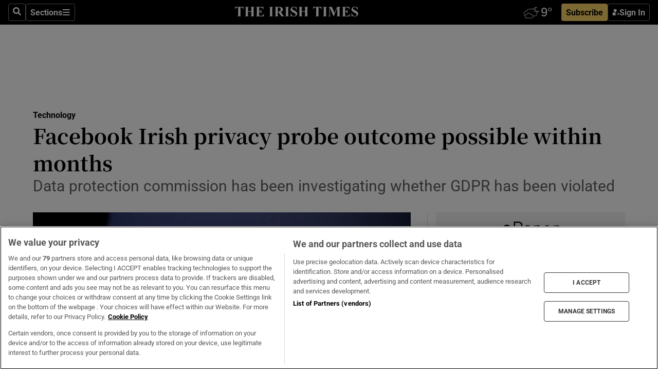

--- FILE ---
content_type: text/html; charset=utf-8
request_url: https://www.irishtimes.com/business/technology/facebook-irish-privacy-probe-outcome-possible-within-months-1.3853417
body_size: 59040
content:
<!DOCTYPE html><html lang="en"><head><script data-integration="inlineScripts">
    (function() {
      var _sf_async_config = window._sf_async_config = (window._sf_async_config || {});
      _sf_async_config.uid = 31036;
      _sf_async_config.domain = "irishtimes.com";
      _sf_async_config.useCanonical = true;
      _sf_async_config.useCanonicalDomain = true;
      _sf_async_config.sections = "technology";
      
      _sf_async_config.flickerControl = false;
      var _cbq = window._cbq = (window._cbq || []);
      const OT = document.cookie.split('; ').find(row => row.startsWith('blaize_jwt'));
      if (OT)
      {
        _cbq.push(['_acct', 'paid']);
      } else {
        _cbq.push(['_acct', 'anon']);
      }
    })();
  ;
    var _comscore = _comscore || []; _comscore.push({ c1: "2", c2: "8946263" });
  ;gtmParamsString='';if(new RegExp("^https://irishtimes.arcpublishing.com", "i").test(window.location)){gtmParamsString='&gtm_auth=om4Ly4wwqa_7E-fLbBv46g&gtm_preview=env-6&gtm_cookies_win=x'};(function(w,d,s,l,i){w[l]=w[l]||[];w[l].push({'gtm.start':new Date().getTime(),event:'gtm.js'});var f=d.getElementsByTagName(s)[0],j=d.createElement(s),dl=l!='dataLayer'?'&l='+l:'';j.async=true;j.src='https://www.googletagmanager.com/gtm.js?id='+i+dl+gtmParamsString;f.parentNode.insertBefore(j,f);})(window,document,'script','dataLayer','GTM-NRHQKJ4');;window.isIE = !!window.MSInputMethodContext && !!document.documentMode;</script><script type="text/plain" class="optanon-category-C0002" async="" data-integration="chartbeat" src="https://static.chartbeat.com/js/chartbeat.js"></script><script>!function(n,e,i){if(!n){n=n||{},window.permutive=n,n.q=[],n.config=i||{},n.config.apiKey=e,n.config.environment=n.config.environment||"production";for(var o=["addon","identify","track","trigger","query","segment","segments","ready","on","once","user","consent"],r=0;r<o.length;r++){var t=o[r];n[t]=function(e){return function(){var i=Array.prototype.slice.call(arguments,0);n.q.push({functionName:e,arguments:i})}}(t)}}}(window.permutive, "4888a725-f640-4782-bd70-a3dd37877c2f", { "consentRequired": true });
    window.googletag=window.googletag||{},window.googletag.cmd=window.googletag.cmd||[],window.googletag.cmd.push(function(){if(0===window.googletag.pubads().getTargeting("permutive").length){var g=window.localStorage.getItem("_pdfps");window.googletag.pubads().setTargeting("permutive",g?JSON.parse(g):[])}});</script><script async="" src="https://fce2b75e-f11a-48ad-a60f-7e004eb1d340.edge.permutive.app/fce2b75e-f11a-48ad-a60f-7e004eb1d340-web.js"></script><script type="text/plain" class="optanon-category-C0002-C0004">window.addEventListener('OneTrustGroupsUpdated', function() {
    if (document.cookie.indexOf("OptanonAlertBoxClosed=") >=0 && OptanonActiveGroups.match(/(?=.*,C0002,)(?=.*,C0004,).*/)) {
      const OTConsentToken = document.cookie
        .split('; ')
        .find(row => row.startsWith('OptanonConsent='))
        .split('&')
        .find(row => row.startsWith('consentId'))
        .split('=')[1];
      permutive.consent({ "opt_in": true, "token": OTConsentToken });
    } else{
      permutive.consent({ "opt_in": false });
    }
  });</script><meta name="viewport" content="width=device-width, initial-scale=1"/><link rel="icon" type="image/x-icon" href="/pf/resources/favicon.ico?d=203&amp;mxId=00000000"/><title>Facebook Irish privacy probe outcome possible within months – The Irish Times</title><meta name="description" content="Data protection commission has been investigating whether GDPR has been violated"/><meta name="twitter:description" content="Data protection commission has been investigating whether GDPR has been violated"/><meta property="og:description" content="Data protection commission has been investigating whether GDPR has been violated"/><meta name="keywords" content="accenture,apple,facebook,instagram,linkedin,twitter,whatsapp,data-protection-commission,eu,european-union,andy-stone,helen-dixon"/><meta property="og:title" content="Facebook Irish privacy probe outcome possible within months"/><meta name="twitter:title" content="Facebook Irish privacy probe outcome possible within months"/><meta property="og:image" content="https://www.irishtimes.com/resizer/v2/BQKLO7FXRHEIDHZKI5YEQTPGL4.jpg?smart=true&amp;auth=8820710b4f066a230d717a314f3166e7e93e15e8bd65ff4c0cb1200894bb3f6e&amp;width=1200&amp;height=630"/><meta property="og:image:alt" content="Facebook is facing seven EU investigations. The social media giant also has to deal with separate privacy investigations into Instagram and WhatsApp. Photograph: Dado Ruvic/Reuters"/><meta name="twitter:image" content="https://www.irishtimes.com/resizer/v2/BQKLO7FXRHEIDHZKI5YEQTPGL4.jpg?smart=true&amp;auth=8820710b4f066a230d717a314f3166e7e93e15e8bd65ff4c0cb1200894bb3f6e&amp;width=1200&amp;height=630"/><meta name="twitter:image:alt" content="Facebook is facing seven EU investigations. The social media giant also has to deal with separate privacy investigations into Instagram and WhatsApp. Photograph: Dado Ruvic/Reuters"/><meta property="og:type" content="article"/><meta name="robots" content="noarchive"/><meta property="og:site_name" content="The Irish Times"/><meta property="og:url" content="https://www.irishtimes.com/business/technology/facebook-irish-privacy-probe-outcome-possible-within-months-1.3853417"/><meta name="twitter:site" content="@IrishTimes"/><meta name="twitter:card" content="summary_large_image"/><link rel="canonical" href="https://www.irishtimes.com/business/technology/facebook-irish-privacy-probe-outcome-possible-within-months-1.3853417"/><link rel="alternate" hrefLang="en-IE" href="https://www.irishtimes.com/business/technology/facebook-irish-privacy-probe-outcome-possible-within-months-1.3853417"/><link id="fusion-template-styles" rel="stylesheet" type="text/css" href="/pf/dist/components/combinations/default.css?d=203&amp;mxId=00000000"/><link id="fusion-siteStyles-styles" rel="stylesheet" type="text/css" href="/pf/dist/css/irishtimes.css?d=203&amp;mxId=00000000"/><style data-styled="" data-styled-version="5.3.11">.dNRVvG{c-expanded-menu;visibility:hidden;position:absolute;left:0px;top:0;}/*!sc*/
data-styled.g2[id="styled__StyledExpandedMenu-sc-1amt4zz-1"]{content:"dNRVvG,"}/*!sc*/
.hTjUEA .arcad > [id^='google_ads_iframe']:not(:empty){max-width:100%;}/*!sc*/
.hTjUEA .arcad > [id^='google_ads_iframe']:not(:empty)::before{content:'ADVERTISEMENT';display:-webkit-box;display:-webkit-flex;display:-ms-flexbox;display:flex;font-family:star-font,'Roboto',sans-serif;}/*!sc*/
.hTjUEA .arcad > [id^='google_ads_iframe']:empty[style]{width:0 !important;height:0 !important;}/*!sc*/
.bSFpgq .arcad > [id^='google_ads_iframe']:not(:empty){max-width:100%;}/*!sc*/
.bSFpgq .arcad > [id^='google_ads_iframe']:not(:empty)::before{content:'ADVERTISEMENT';display:-webkit-box;display:-webkit-flex;display:-ms-flexbox;display:flex;font-family:star-font,'Roboto',sans-serif;display:none;}/*!sc*/
.bSFpgq .arcad > [id^='google_ads_iframe']:empty[style]{width:0 !important;height:0 !important;}/*!sc*/
data-styled.g5[id="default__StyledAdUnit-sc-1moicrg-0"]{content:"hTjUEA,bSFpgq,"}/*!sc*/
</style><script type="application/javascript" id="polyfill-script">if(!Array.prototype.includes||!(window.Object && window.Object.assign)||!window.Promise||!window.Symbol||!window.fetch){document.write('<script type="application/javascript" src="/pf/dist/engine/polyfill.js?d=203&mxId=00000000" defer=""><\/script>')}</script><script id="fusion-engine-react-script" type="application/javascript" src="/pf/dist/engine/react.js?d=203&amp;mxId=00000000" defer=""></script><script id="fusion-engine-combinations-script" type="application/javascript" src="/pf/dist/components/combinations/default.js?d=203&amp;mxId=00000000" defer=""></script><script type="text/plain" class="optanon-category-C0004" async="" data-integration="nativo-ad" src="https://s.ntv.io/serve/load.js"></script><script type="text/plain" class="optanon-category-C0002" async="" data-integration="comscore" src="https://sb.scorecardresearch.com/beacon.js"></script><script id="xtreme-push" type="text/javascript">
      (function(p,u,s,h,e,r,l,i,b) {p['XtremePushObject']=s;p[s]=function(){
        (p[s].q=p[s].q||[]).push(arguments)};i=u.createElement('script');i.async=1;
        i.src=h;b=u.getElementsByTagName('script')[0];b.parentNode.insertBefore(i,b);
      })(window,document,'xtremepush','https://prod.webpu.sh/tEEXuB8vRMsRMzIydjRZIQjnQzT-EXwR/sdk.js');
      xtremepush('ready', function () {
        if (window.safari !== undefined) {
          const permission = xtremepush('push', 'permission');
          const views = JSON.parse(localStorage.getItem('xtremepush.data'))?.page_views;
          const sendPush = views % 55 === 0 || views === 1;
          if ((permission === 'default' || !permission) && (permission !== 'unavailable' && permission !== 'denied' ) && sendPush) {
            xtremepush('event', 'User Gesture');
          }
        } else {
          xtremepush('push', 'auto_prompt', true);
        }
      });
      </script><script type="application/ld+json">{
  "@context": "http://schema.org/",
  "@graph": [
    {
      "@id": "https://www.irishtimes.com/#website",
      "@type": "WebSite",
      "description": "Trusted journalism since 1859",
      "inLanguage": "en-IE",
      "name": "The Irish Times",
      "potentialAction": [
        {
          "@type": "SearchAction",
          "target": {
            "@type": "EntryPoint",
            "urlTemplate": "https://www.irishtimes.com/search/?query={search_term_string}"
          },
          "query-input": "required name=search_term_string"
        }
      ],
      "publisher": {
        "@id": "https://www.irishtimes.com/#organization"
      },
      "url": "https://www.irishtimes.com/"
    },
    {
      "@id": "https://www.irishtimes.com/#organization",
      "@type": "Organization",
      "address": {
        "@type": "PostalAddress",
        "postOfficeBoxNumber": "PO Box 74",
        "streetAddress": "24-28 Tara Street",
        "addressLocality": "Dublin 2",
        "addressRegion": "County Dublin",
        "addressCountry": "IE",
        "postalCode": "D02 CX89"
      },
      "contactPoint": [
        {
          "@type": "ContactPoint",
          "contactType": "Customer Support",
          "email": "services@irishtimes.com",
          "telephone": "+353 1 9203901"
        },
        {
          "@type": "ContactPoint",
          "contactType": "Sales",
          "email": "mediasolutions@irishtimes.com",
          "telephone": "+353 1 5320978"
        },
        {
          "@type": "ContactPoint",
          "contactType": "News Desk",
          "email": "newsdesk@irishtimes.com",
          "telephone": ""
        }
      ],
      "image": {
        "@id": "https://www.irishtimes.com/#/schema/logo/image/"
      },
      "logo": {
        "@type": "ImageObject",
        "@id": "https://www.irishtimes.com/#/schema/logo/image/",
        "url": "https://www.irishtimes.com/resizer/v2/U2PAOOOEIVHTJEP6IX3N5QHLYM.png?smart=true&auth=8ed926a16ed518a8a7d3811053a580479dcf90f84d2adaaa3a5ebeb4bb68695f&width=1024",
        "width": 1024,
        "height": 547,
        "caption": "The Irish Times"
      },
      "name": "The Irish Times",
      "sameAs": [
        "https://www.facebook.com/irishtimes/",
        "http://www.linkedin.com/company/the-irish-times",
        "https://www.youtube.com/user/IrishTimes",
        "https://x.com/IrishTimes"
      ],
      "url": "https://www.irishtimes.com"
    }
  ]
}</script><script type="application/ld+json">{
  "@context": "https://schema.org",
  "@type": "NewsArticle",
  "url": "https://www.irishtimes.com/business/technology/facebook-irish-privacy-probe-outcome-possible-within-months-1.3853417",
  "publisher": {
    "@type": "Organization",
    "name": "The Irish Times",
    "url": "https://www.irishtimes.com",
    "logo": {
      "@type": "ImageObject",
      "url": "",
      "width": 600,
      "height": 60
    }
  },
  "author": [],
  "mainEntityOfPage": {
    "@type": "WebPage",
    "@id": "https://schema.org/WebPage",
    "url": "https://www.irishtimes.com/business/technology/facebook-irish-privacy-probe-outcome-possible-within-months-1.3853417"
  },
  "dateModified": "2019-04-08T14:56:52Z",
  "datePublished": "2019-04-08T14:56:52Z",
  "headline": "Facebook Irish privacy probe outcome possible within months",
  "description": "Data protection commission has been investigating whether GDPR has been violated",
  "articleSection": "Technology",
  "image": [
    "https://www.irishtimes.com/resizer/v2/BQKLO7FXRHEIDHZKI5YEQTPGL4.jpg?auth=8820710b4f066a230d717a314f3166e7e93e15e8bd65ff4c0cb1200894bb3f6e&smart=true&width=1600&height=900",
    "https://www.irishtimes.com/resizer/v2/BQKLO7FXRHEIDHZKI5YEQTPGL4.jpg?auth=8820710b4f066a230d717a314f3166e7e93e15e8bd65ff4c0cb1200894bb3f6e&smart=true&width=1600&height=1200",
    "https://www.irishtimes.com/resizer/v2/BQKLO7FXRHEIDHZKI5YEQTPGL4.jpg?auth=8820710b4f066a230d717a314f3166e7e93e15e8bd65ff4c0cb1200894bb3f6e&smart=true&width=1600&height=1600"
  ],
  "inLanguage": "",
  "isAccessibleForFree": "False",
  "hasPart": {
    "@type": "WebPageElement",
    "isAccessibleForFree": "False",
    "cssSelector": ".paywall"
  }
}</script><link rel="preload" href="/pf/resources/fonts/noto-serif-jp/noto-serif-jp-regular.woff2?d=203&amp;mxId=00000000" as="font" type="font/woff2" crossorigin="anonymous"/><link rel="preload" href="/pf/resources/fonts/noto-serif-jp/noto-serif-jp-700.woff2?d=203&amp;mxId=00000000" as="font" type="font/woff2" crossorigin="anonymous"/><link rel="preload" href="/pf/resources/fonts/roboto/roboto-regular.woff2?d=203&amp;mxId=00000000" as="font" type="font/woff2" crossorigin="anonymous"/><link rel="preload" href="/pf/resources/fonts/roboto/roboto-700.woff2?d=203&amp;mxId=00000000" as="font" type="font/woff2" crossorigin="anonymous"/><script data-integration="inlineScripts">
    function PoWaReady() {
      // 0. DEFAULTS
      window.PoWaSettings = window.PoWaSettings || [];
      window.PoWaSettings.advertising = window.PoWaSettings.advertising || [];
      // 1. CookieBanner ONLOAD
      window.addEventListener("powaRender", function() {
        window.PoWaSettings.advertising.adBar = {skipOffset: 6};
        if (typeof OptanonActiveGroups==="string" && OptanonActiveGroups.match(/(?=.*,C0002,).*/)) {
            // 2. Cookies Granted
            window.PoWaSettings.advertising.gdprConsentGranted = true;
        } else {
            // 3. Set Default value
            window.PoWaSettings.advertising.gdprConsentGranted = window.PoWaSettings.advertising.gdprConsentGranted || false;
        }
      });
      // 4. CookieBanner ONCLICK
      window.addEventListener("OneTrustGroupsUpdated", function() {
          // 1. Set Default value
          window.PoWaSettings.advertising.gdprConsentGranted = !!OptanonActiveGroups.match(/(?=.,C0002,)./);
      });
      // 5. DataLayer event
      window.dataLayer = window.dataLayer || [];
      dataLayer.push({
        "has_PoWaSettings_load": true,
        "event": "donewith_PoWaSettings"
      });
    }

    var i = 0;
    function checkIsPoWaReady() {
      i = i + 1;
      if (typeof window.PoWaSettings==="object" && typeof OptanonActiveGroups==="string") {
          //stop the polling
          PoWaReady();
          clearInterval(pollforPoWaReady);
      } else if (i > 500) {
          //give up after 5 sec
          clearInterval(pollforPoWaReady);
      }
    }
    // Start polling
    var pollforPoWaReady = setInterval(checkIsPoWaReady, 10);
  ;
    const playFullScreen = (e) => {
      if (!!e.element.dataset.mobilefullscreen) {
        const windowWidth = document.querySelector('#fusion-app').offsetWidth || window.innerWidth;
        const mobileWidth = 733;
        if (windowWidth < mobileWidth) {
          if (!e.powa.isFullscreen()) {
            if (document.fullscreenEnabled) {
              // Set the PoWa element itself to fullscreen not the player, this overcomes an
              // issue with Android and fullscreen video rotation closing the video when the
              // device is rotated and the video is in fullscreen mode
              e.element.requestFullscreen();
              return;
            }

            e.powa.fullscreen();
          }
        }
      }
    }

    const mobilePoWaFullscreen = (event) => {
      const player = event.detail.powa;

      player.on('firstFrame', (e) => {
        playFullScreen(e);
      });

      player.on('play', (e) => {
        // Delay calling our function 100ms to not have a race condition with the
        // firstFrame event
        setTimeout(() => {
          playFullScreen(e);
        }, 100);
      });
    };

    window.addEventListener('powaReady', mobilePoWaFullscreen);
  ;
  window.addEventListener('DOMContentLoaded', (event) => {
    queryly.init("954cd8bb239245f9", document.querySelectorAll("#fusion-app"));
  });
</script><script defer="" data-integration="queryly" src="https://www.queryly.com/js/queryly.v4.min.js"></script><script src="https://cdn.cookielaw.org/consent/tcf.stub.js" type="text/javascript"></script><script src="https://static.illuma-tech.com/js/async_gam_ipt.js" async=""></script></head><body class="custom-it"><noscript data-integration="comscore"><img alt="comscore" src="https://sb.scorecardresearch.com/p?c1=2&amp;c2=8946263&amp;cv=2.0&amp;cj=1"/></noscript><noscript><iframe src="https://www.googletagmanager.com/ns.html?id=GTM-NRHQKJ4" height="0" width="0" style="display:none;visibility:hidden"></iframe></noscript><div id="fusion-app"><div class="b-it-right-rail-advanced"><header class="c-stack b-it-right-rail-advanced__navigation page-header" data-style-direction="vertical" data-style-justification="start" data-style-alignment="unset" data-style-inline="false" data-style-wrap="nowrap"><nav id="main-nav" class="b-it-header-nav-chain " aria-label="Sections Menu" data-owner="it"><div class="b-it-header-nav-chain__top-layout"><div class="b-it-header-nav-chain__nav-left"><div class="nav-components--mobile" data-testid="nav-chain-nav-components-mobile-left"><button data-testid="nav-chain-nav-section-button" aria-label="Sections" class="c-button c-button--small c-button--secondary-reverse" type="button"><svg class="c-icon" width="48" height="48" xmlns="http://www.w3.org/2000/svg" viewBox="0 0 512 512" fill="currentColor" aria-hidden="true" focusable="false"><path d="M25 96C25 78.33 39.33 64 57 64H441C458.7 64 473 78.33 473 96C473 113.7 458.7 128 441 128H57C39.33 128 25 113.7 25 96ZM25 256C25 238.3 39.33 224 57 224H441C458.7 224 473 238.3 473 256C473 273.7 458.7 288 441 288H57C39.33 288 25 273.7 25 256ZM441 448H57C39.33 448 25 433.7 25 416C25 398.3 39.33 384 57 384H441C458.7 384 473 398.3 473 416C473 433.7 458.7 448 441 448Z"></path></svg></button></div><div class="nav-components--desktop" data-testid="nav-chain-nav-components-desktop-left"><button aria-label="Search" class="c-button c-button--small c-button--secondary-reverse" type="button"><span><svg class="c-icon" width="48" height="48" xmlns="http://www.w3.org/2000/svg" viewBox="0 0 512 512" fill="currentColor" aria-hidden="true" focusable="false"><path d="M505 442.7L405.3 343c-4.5-4.5-10.6-7-17-7H372c27.6-35.3 44-79.7 44-128C416 93.1 322.9 0 208 0S0 93.1 0 208s93.1 208 208 208c48.3 0 92.7-16.4 128-44v16.3c0 6.4 2.5 12.5 7 17l99.7 99.7c9.4 9.4 24.6 9.4 33.9 0l28.3-28.3c9.4-9.4 9.4-24.6.1-34zM208 336c-70.7 0-128-57.2-128-128 0-70.7 57.2-128 128-128 70.7 0 128 57.2 128 128 0 70.7-57.2 128-128 128z"></path></svg></span></button><button data-testid="nav-chain-nav-section-button" aria-label="Sections" class="c-button c-button--small c-button--secondary-reverse" type="button"><span>Sections</span><svg class="c-icon" width="48" height="48" xmlns="http://www.w3.org/2000/svg" viewBox="0 0 512 512" fill="currentColor" aria-hidden="true" focusable="false"><path d="M25 96C25 78.33 39.33 64 57 64H441C458.7 64 473 78.33 473 96C473 113.7 458.7 128 441 128H57C39.33 128 25 113.7 25 96ZM25 256C25 238.3 39.33 224 57 224H441C458.7 224 473 238.3 473 256C473 273.7 458.7 288 441 288H57C39.33 288 25 273.7 25 256ZM441 448H57C39.33 448 25 433.7 25 416C25 398.3 39.33 384 57 384H441C458.7 384 473 398.3 473 416C473 433.7 458.7 448 441 448Z"></path></svg></button></div></div><a title="The Irish Times" class="c-link b-it-header-nav-chain__logo b-it-header-nav-chain__logo--center nav-logo-hidden svg-logo" href="/" aria-hidden="true" tabindex="-1"><img src="https://static.themebuilder.aws.arc.pub/irishtimes/1647534191733.svg" alt="The Irish Times" data-chromatic="ignore"/></a><div class="b-it-header-nav-chain__nav-right"><div class="nav-components--mobile" data-testid="nav-chain-nav-components-mobile-right"><div class="c-stack b-signin-subscribe-block" data-style-direction="horizontal" data-style-justification="center" data-style-alignment="center" data-style-inline="false" data-style-wrap="nowrap" style="--c-stack-gap:1rem"><a target="_blank" style="display:none" rel="noreferrer" class="c-button c-button--link c-button--small c-button--primary b-signin-subscribe-block__subscribe" href="/subscribe"><span><span style="display:none">Subscribe</span></span></a><button class="c-button c-button--small c-button--secondary-reverse b-signin-subscribe-block__btn--signin" type="button"><span><div class="c-stack" data-style-direction="horizontal" data-style-justification="start" data-style-alignment="center" data-style-inline="false" data-style-wrap="nowrap" style="--c-stack-gap:0.5rem"><svg width="14" height="16" viewBox="0 0 24 24" fill="none" xmlns="http://www.w3.org/2000/svg"><mask id="mask0_757:236487" style="mask-type:alpha" maskUnits="userSpaceOnUse" x="0" y="0" width="24" height="24"><rect width="24" height="24" fill="#C4C4C4"></rect></mask><g mask="url(#mask0_757:236487)"><ellipse cx="9.79117" cy="6.02353" rx="5.02353" ry="5.02353" fill="white"></ellipse><path d="M11.0471 22.35V12.3029H5C2.79086 12.3029 1 14.0938 1 16.3029V20.35C1 21.4546 1.89543 22.35 3 22.35H11.0471Z" fill="white"></path><path fill-rule="evenodd" clip-rule="evenodd" d="M19.3391 22.1044C19.2762 22.1862 19.1937 22.2477 19.0916 22.2886C18.9894 22.3295 18.8833 22.35 18.7733 22.35C18.5533 22.35 18.3647 22.2681 18.2075 22.1044C18.0504 21.9406 17.9718 21.7441 17.9718 21.5148C17.9718 21.4002 17.9954 21.2896 18.0425 21.1832C18.0897 21.0767 18.1447 20.9907 18.2075 20.9252L20.8478 18.174H14.3839C14.1482 18.174 13.9517 18.0921 13.7946 17.9283C13.6374 17.7646 13.5588 17.568 13.5588 17.3388C13.5588 17.1095 13.6374 16.913 13.7946 16.7492C13.9517 16.5854 14.1482 16.5036 14.3839 16.5036H20.8478L18.2075 13.7277C18.1447 13.6622 18.0897 13.5762 18.0425 13.4698C17.9954 13.3633 17.9718 13.2528 17.9718 13.1382C17.9718 12.9089 18.0504 12.7124 18.2075 12.5486C18.3647 12.3848 18.5533 12.3029 18.7733 12.3029C18.8833 12.3029 18.9894 12.3275 19.0916 12.3766C19.1937 12.4258 19.2762 12.4831 19.3391 12.5486L23.3702 16.7492C23.433 16.8147 23.488 16.9007 23.5352 17.0071C23.5823 17.1136 23.6059 17.2241 23.6059 17.3388C23.6059 17.4534 23.5823 17.5598 23.5352 17.6581C23.488 17.7564 23.433 17.8464 23.3702 17.9283L19.3391 22.1044Z" fill="white"></path></g></svg></div></span></button></div></div><div class="nav-components--desktop" data-testid="nav-chain-nav-components-desktop-right"><div id="fusion-static-enter:html-block-f0f1j0n1myTR7B9-0-0-0" style="display:none" data-fusion-component="html-block-f0f1j0n1myTR7B9-0-0-0"></div><div><iframe scrolling="no" id="fw-desktop" data-src="https://lw.foreca.net/v4/en/site/irishtimes/widget/?name=Dublin&id=102964574" style="width: 85px; height: 40px; border:0; margin: 0; display: flex; align-items: center;"></iframe></div><div id="fusion-static-exit:html-block-f0f1j0n1myTR7B9-0-0-0" style="display:none" data-fusion-component="html-block-f0f1j0n1myTR7B9-0-0-0"></div><div class="c-stack b-signin-subscribe-block" data-style-direction="horizontal" data-style-justification="center" data-style-alignment="center" data-style-inline="false" data-style-wrap="nowrap" style="--c-stack-gap:1rem"><a target="_blank" style="display:none" rel="noreferrer" class="c-button c-button--link c-button--small c-button--primary b-signin-subscribe-block__subscribe" href="/subscribe"><span><span style="display:none">Subscribe</span></span></a><button class="c-button c-button--small c-button--secondary-reverse b-signin-subscribe-block__btn--signin" type="button"><span><div class="c-stack" data-style-direction="horizontal" data-style-justification="start" data-style-alignment="center" data-style-inline="false" data-style-wrap="nowrap" style="--c-stack-gap:0.5rem"><svg width="14" height="16" viewBox="0 0 24 24" fill="none" xmlns="http://www.w3.org/2000/svg"><mask id="mask0_757:236487" style="mask-type:alpha" maskUnits="userSpaceOnUse" x="0" y="0" width="24" height="24"><rect width="24" height="24" fill="#C4C4C4"></rect></mask><g mask="url(#mask0_757:236487)"><ellipse cx="9.79117" cy="6.02353" rx="5.02353" ry="5.02353" fill="white"></ellipse><path d="M11.0471 22.35V12.3029H5C2.79086 12.3029 1 14.0938 1 16.3029V20.35C1 21.4546 1.89543 22.35 3 22.35H11.0471Z" fill="white"></path><path fill-rule="evenodd" clip-rule="evenodd" d="M19.3391 22.1044C19.2762 22.1862 19.1937 22.2477 19.0916 22.2886C18.9894 22.3295 18.8833 22.35 18.7733 22.35C18.5533 22.35 18.3647 22.2681 18.2075 22.1044C18.0504 21.9406 17.9718 21.7441 17.9718 21.5148C17.9718 21.4002 17.9954 21.2896 18.0425 21.1832C18.0897 21.0767 18.1447 20.9907 18.2075 20.9252L20.8478 18.174H14.3839C14.1482 18.174 13.9517 18.0921 13.7946 17.9283C13.6374 17.7646 13.5588 17.568 13.5588 17.3388C13.5588 17.1095 13.6374 16.913 13.7946 16.7492C13.9517 16.5854 14.1482 16.5036 14.3839 16.5036H20.8478L18.2075 13.7277C18.1447 13.6622 18.0897 13.5762 18.0425 13.4698C17.9954 13.3633 17.9718 13.2528 17.9718 13.1382C17.9718 12.9089 18.0504 12.7124 18.2075 12.5486C18.3647 12.3848 18.5533 12.3029 18.7733 12.3029C18.8833 12.3029 18.9894 12.3275 19.0916 12.3766C19.1937 12.4258 19.2762 12.4831 19.3391 12.5486L23.3702 16.7492C23.433 16.8147 23.488 16.9007 23.5352 17.0071C23.5823 17.1136 23.6059 17.2241 23.6059 17.3388C23.6059 17.4534 23.5823 17.5598 23.5352 17.6581C23.488 17.7564 23.433 17.8464 23.3702 17.9283L19.3391 22.1044Z" fill="white"></path></g></svg></div></span></button></div></div></div></div><div id="flyout-overlay" data-testid="nav-chain-flyout-overlay" class="c-stack b-it-header-nav-chain__flyout-overlay closed" data-style-direction="vertical" data-style-justification="start" data-style-alignment="unset" data-style-inline="false" data-style-wrap="nowrap"><div><div class="c-stack b-it-header-nav-chain__flyout-nav-wrapper closed" data-style-direction="vertical" data-style-justification="start" data-style-alignment="unset" data-style-inline="false" data-style-wrap="nowrap"><div class="b-it-header-nav-chain__flyout-close-button"><button aria-label="Close" class="c-button c-button--small c-button--secondary-reverse" type="button"><svg class="c-icon" width="24" height="24" xmlns="http://www.w3.org/2000/svg" viewBox="0 0 512 512" fill="currentColor" aria-hidden="true" focusable="false"><path d="M406.6 361.4C419.1 373.9 419.1 394.15 406.6 406.65C400.4 412.9 392.2 416 384 416C375.8 416 367.62 412.875 361.38 406.625L256 301.3L150.63 406.6C144.38 412.9 136.19 416 128 416C119.81 416 111.63 412.9 105.375 406.6C92.875 394.1 92.875 373.85 105.375 361.35L210.775 255.95L105.375 150.6C92.875 138.1 92.875 117.85 105.375 105.35C117.875 92.85 138.125 92.85 150.625 105.35L256 210.8L361.4 105.4C373.9 92.9 394.15 92.9 406.65 105.4C419.15 117.9 419.15 138.15 406.65 150.65L301.25 256.05L406.6 361.4Z"></path></svg></button></div><div class="nav-menu"><div data-testid="nav-chain-nav-components-mobile" class="c-stack nav-components--mobile" data-style-direction="vertical" data-style-justification="start" data-style-alignment="unset" data-style-inline="false" data-style-wrap="nowrap"><div class="b-subscribe-button-block"><div><iframe scrolling="no" id="fw-mobile" data-src="https://lw.foreca.net/v4/en/site/irishtimes/widget/?name=Dublin&id=102964574" style="width: 85px; height: 40px; border:0; margin: 0;"></iframe></div><a target="_blank" class="c-button c-button--link c-button--full-width c-button--medium c-button--primary" href="/subscribe"><span>Subscribe</span></a></div><button aria-label="Search" class="c-button c-button--small c-button--secondary-reverse" type="button"><span><svg class="c-icon" width="48" height="48" xmlns="http://www.w3.org/2000/svg" viewBox="0 0 512 512" fill="currentColor" aria-hidden="true" focusable="false"><path d="M505 442.7L405.3 343c-4.5-4.5-10.6-7-17-7H372c27.6-35.3 44-79.7 44-128C416 93.1 322.9 0 208 0S0 93.1 0 208s93.1 208 208 208c48.3 0 92.7-16.4 128-44v16.3c0 6.4 2.5 12.5 7 17l99.7 99.7c9.4 9.4 24.6 9.4 33.9 0l28.3-28.3c9.4-9.4 9.4-24.6.1-34zM208 336c-70.7 0-128-57.2-128-128 0-70.7 57.2-128 128-128 70.7 0 128 57.2 128 128 0 70.7-57.2 128-128 128z"></path></svg></span></button></div><div data-testid="nav-chain-nav-components-desktop" class="c-stack nav-components--desktop" data-style-direction="vertical" data-style-justification="start" data-style-alignment="unset" data-style-inline="false" data-style-wrap="nowrap"></div></div><ul class="c-stack b-it-header-nav-chain__flyout-nav" data-style-direction="vertical" data-style-justification="start" data-style-alignment="unset" data-style-inline="false" data-style-wrap="nowrap"><li class="section-item" data-testid="nav-chain-section-item"><a class="c-link" href="/" aria-hidden="true" tabindex="-1">Home</a></li><li class="section-item" data-testid="nav-chain-section-item"><a class="c-link" href="/latest/" aria-hidden="true" tabindex="-1">Latest</a></li><li class="section-item" data-testid="nav-chain-section-item"><a class="c-link" href="/subscriber-only/" aria-hidden="true" tabindex="-1">Subscriber Only</a></li><li class="section-item" data-testid="nav-chain-section-item"><div data-testid="nav-chain-section-item-subsection" class="c-stack b-it-header-nav-chain__subsection-anchor subsection-anchor " data-style-direction="horizontal" data-style-justification="start" data-style-alignment="center" data-style-inline="false" data-style-wrap="nowrap"><a class="c-link" href="/crosswords-puzzles/" aria-hidden="true" tabindex="-1">Crosswords &amp; Puzzles</a><button aria-expanded="false" aria-controls="header_sub_section_crosswords-puzzles" aria-label="Show Crosswords &amp; Puzzles sub sections" class="c-button c-button--medium c-button--default submenu-caret" type="button"><span><svg class="c-icon" width="20" height="20" xmlns="http://www.w3.org/2000/svg" viewBox="0 0 512 512" fill="currentColor" aria-hidden="true" focusable="false"><path d="M256 416C247.812 416 239.62 412.875 233.38 406.625L41.38 214.625C28.88 202.125 28.88 181.875 41.38 169.375C53.88 156.875 74.13 156.875 86.63 169.375L256 338.8L425.4 169.4C437.9 156.9 458.15 156.9 470.65 169.4C483.15 181.9 483.15 202.15 470.65 214.65L278.65 406.65C272.4 412.9 264.2 416 256 416Z"></path></svg></span></button></div><div class="b-it-header-nav-chain__subsection-container "><ul class="b-it-header-nav-chain__subsection-menu" id="header_sub_section_crosswords-puzzles"><li class="subsection-item" data-testid="nav-chain-subsection-item"><a class="c-link" href="/crosswords-puzzles/crosaire/" aria-hidden="true" tabindex="-1">Crosaire</a></li><li class="subsection-item" data-testid="nav-chain-subsection-item"><a class="c-link" href="/crosswords-puzzles/simplex/" aria-hidden="true" tabindex="-1">Simplex</a></li><li class="subsection-item" data-testid="nav-chain-subsection-item"><a class="c-link" href="/crosswords-puzzles/sudoku/" aria-hidden="true" tabindex="-1">Sudoku</a></li><li class="subsection-item" data-testid="nav-chain-subsection-item"><a class="c-link" href="/crosswords-puzzles/news-quiz/" aria-hidden="true" tabindex="-1">News Quiz</a></li></ul></div></li><li class="section-item" data-testid="nav-chain-section-item"><div data-testid="nav-chain-section-item-subsection" class="c-stack b-it-header-nav-chain__subsection-anchor subsection-anchor " data-style-direction="horizontal" data-style-justification="start" data-style-alignment="center" data-style-inline="false" data-style-wrap="nowrap"><a class="c-link" href="/ireland/" aria-hidden="true" tabindex="-1">Ireland</a><button aria-expanded="false" aria-controls="header_sub_section_ireland" aria-label="Show Ireland sub sections" class="c-button c-button--medium c-button--default submenu-caret" type="button"><span><svg class="c-icon" width="20" height="20" xmlns="http://www.w3.org/2000/svg" viewBox="0 0 512 512" fill="currentColor" aria-hidden="true" focusable="false"><path d="M256 416C247.812 416 239.62 412.875 233.38 406.625L41.38 214.625C28.88 202.125 28.88 181.875 41.38 169.375C53.88 156.875 74.13 156.875 86.63 169.375L256 338.8L425.4 169.4C437.9 156.9 458.15 156.9 470.65 169.4C483.15 181.9 483.15 202.15 470.65 214.65L278.65 406.65C272.4 412.9 264.2 416 256 416Z"></path></svg></span></button></div><div class="b-it-header-nav-chain__subsection-container "><ul class="b-it-header-nav-chain__subsection-menu" id="header_sub_section_ireland"><li class="subsection-item" data-testid="nav-chain-subsection-item"><a class="c-link" href="/ireland/dublin/" aria-hidden="true" tabindex="-1">Dublin</a></li><li class="subsection-item" data-testid="nav-chain-subsection-item"><a class="c-link" href="/ireland/education/" aria-hidden="true" tabindex="-1">Education</a></li><li class="subsection-item" data-testid="nav-chain-subsection-item"><a class="c-link" href="/ireland/housing-planning/" aria-hidden="true" tabindex="-1">Housing &amp; Planning</a></li><li class="subsection-item" data-testid="nav-chain-subsection-item"><a class="c-link" href="/ireland/social-affairs/" aria-hidden="true" tabindex="-1">Social Affairs</a></li><li class="subsection-item" data-testid="nav-chain-subsection-item"><a class="c-link" href="/ireland/stardust/" aria-hidden="true" tabindex="-1">Stardust</a></li></ul></div></li><li class="section-item" data-testid="nav-chain-section-item"><div data-testid="nav-chain-section-item-subsection" class="c-stack b-it-header-nav-chain__subsection-anchor subsection-anchor " data-style-direction="horizontal" data-style-justification="start" data-style-alignment="center" data-style-inline="false" data-style-wrap="nowrap"><a class="c-link" href="/politics/" aria-hidden="true" tabindex="-1">Politics</a><button aria-expanded="false" aria-controls="header_sub_section_politics" aria-label="Show Politics sub sections" class="c-button c-button--medium c-button--default submenu-caret" type="button"><span><svg class="c-icon" width="20" height="20" xmlns="http://www.w3.org/2000/svg" viewBox="0 0 512 512" fill="currentColor" aria-hidden="true" focusable="false"><path d="M256 416C247.812 416 239.62 412.875 233.38 406.625L41.38 214.625C28.88 202.125 28.88 181.875 41.38 169.375C53.88 156.875 74.13 156.875 86.63 169.375L256 338.8L425.4 169.4C437.9 156.9 458.15 156.9 470.65 169.4C483.15 181.9 483.15 202.15 470.65 214.65L278.65 406.65C272.4 412.9 264.2 416 256 416Z"></path></svg></span></button></div><div class="b-it-header-nav-chain__subsection-container "><ul class="b-it-header-nav-chain__subsection-menu" id="header_sub_section_politics"><li class="subsection-item" data-testid="nav-chain-subsection-item"><a class="c-link" href="/politics/poll/" aria-hidden="true" tabindex="-1">Poll</a></li><li class="subsection-item" data-testid="nav-chain-subsection-item"><a class="c-link" href="/politics/oireachtas/" aria-hidden="true" tabindex="-1">Oireachtas</a></li><li class="subsection-item" data-testid="nav-chain-subsection-item"><a class="c-link" href="/common-ground/" aria-hidden="true" tabindex="-1">Common Ground</a></li><li class="subsection-item" data-testid="nav-chain-subsection-item"><a class="c-link" href="/politics/elections-referendums/" aria-hidden="true" tabindex="-1">Elections &amp; Referendums</a></li></ul></div></li><li class="section-item" data-testid="nav-chain-section-item"><div data-testid="nav-chain-section-item-subsection" class="c-stack b-it-header-nav-chain__subsection-anchor subsection-anchor " data-style-direction="horizontal" data-style-justification="start" data-style-alignment="center" data-style-inline="false" data-style-wrap="nowrap"><a class="c-link" href="/opinion/" aria-hidden="true" tabindex="-1">Opinion</a><button aria-expanded="false" aria-controls="header_sub_section_opinion" aria-label="Show Opinion sub sections" class="c-button c-button--medium c-button--default submenu-caret" type="button"><span><svg class="c-icon" width="20" height="20" xmlns="http://www.w3.org/2000/svg" viewBox="0 0 512 512" fill="currentColor" aria-hidden="true" focusable="false"><path d="M256 416C247.812 416 239.62 412.875 233.38 406.625L41.38 214.625C28.88 202.125 28.88 181.875 41.38 169.375C53.88 156.875 74.13 156.875 86.63 169.375L256 338.8L425.4 169.4C437.9 156.9 458.15 156.9 470.65 169.4C483.15 181.9 483.15 202.15 470.65 214.65L278.65 406.65C272.4 412.9 264.2 416 256 416Z"></path></svg></span></button></div><div class="b-it-header-nav-chain__subsection-container "><ul class="b-it-header-nav-chain__subsection-menu" id="header_sub_section_opinion"><li class="subsection-item" data-testid="nav-chain-subsection-item"><a class="c-link" href="/opinion/editorials/" aria-hidden="true" tabindex="-1">Editorials</a></li><li class="subsection-item" data-testid="nav-chain-subsection-item"><a class="c-link" href="/opinion/an-irish-diary/" aria-hidden="true" tabindex="-1">An Irish Diary</a></li><li class="subsection-item" data-testid="nav-chain-subsection-item"><a class="c-link" href="/opinion/letters/" aria-hidden="true" tabindex="-1">Letters</a></li><li class="subsection-item" data-testid="nav-chain-subsection-item"><a class="c-link" href="/opinion/cartoon/" aria-hidden="true" tabindex="-1">Cartoon</a></li></ul></div></li><li class="section-item" data-testid="nav-chain-section-item"><div data-testid="nav-chain-section-item-subsection" class="c-stack b-it-header-nav-chain__subsection-anchor subsection-anchor " data-style-direction="horizontal" data-style-justification="start" data-style-alignment="center" data-style-inline="false" data-style-wrap="nowrap"><a class="c-link" href="/business/" aria-hidden="true" tabindex="-1">Business</a><button aria-expanded="false" aria-controls="header_sub_section_business" aria-label="Show Business sub sections" class="c-button c-button--medium c-button--default submenu-caret" type="button"><span><svg class="c-icon" width="20" height="20" xmlns="http://www.w3.org/2000/svg" viewBox="0 0 512 512" fill="currentColor" aria-hidden="true" focusable="false"><path d="M256 416C247.812 416 239.62 412.875 233.38 406.625L41.38 214.625C28.88 202.125 28.88 181.875 41.38 169.375C53.88 156.875 74.13 156.875 86.63 169.375L256 338.8L425.4 169.4C437.9 156.9 458.15 156.9 470.65 169.4C483.15 181.9 483.15 202.15 470.65 214.65L278.65 406.65C272.4 412.9 264.2 416 256 416Z"></path></svg></span></button></div><div class="b-it-header-nav-chain__subsection-container "><ul class="b-it-header-nav-chain__subsection-menu" id="header_sub_section_business"><li class="subsection-item" data-testid="nav-chain-subsection-item"><a class="c-link" href="/budget/" aria-hidden="true" tabindex="-1">Budget 2026</a></li><li class="subsection-item" data-testid="nav-chain-subsection-item"><a class="c-link" href="/business/economy/" aria-hidden="true" tabindex="-1">Economy</a></li><li class="subsection-item" data-testid="nav-chain-subsection-item"><a class="c-link" href="/business/farming-food/" aria-hidden="true" tabindex="-1">Farming &amp; Food</a></li><li class="subsection-item" data-testid="nav-chain-subsection-item"><a class="c-link" href="/business/financial-services/" aria-hidden="true" tabindex="-1">Financial Services</a></li><li class="subsection-item" data-testid="nav-chain-subsection-item"><a class="c-link" href="/business/innovation/" aria-hidden="true" tabindex="-1">Innovation</a></li><li class="subsection-item" data-testid="nav-chain-subsection-item"><a class="c-link" href="/business/markets/" aria-hidden="true" tabindex="-1">Markets</a></li><li class="subsection-item" data-testid="nav-chain-subsection-item"><a class="c-link" href="/business/work/" aria-hidden="true" tabindex="-1">Work</a></li><li class="subsection-item" data-testid="nav-chain-subsection-item"><a class="c-link" href="/property/commercial-property/" aria-hidden="true" tabindex="-1">Commercial Property</a></li></ul></div></li><li class="section-item" data-testid="nav-chain-section-item"><div data-testid="nav-chain-section-item-subsection" class="c-stack b-it-header-nav-chain__subsection-anchor subsection-anchor " data-style-direction="horizontal" data-style-justification="start" data-style-alignment="center" data-style-inline="false" data-style-wrap="nowrap"><a class="c-link" href="/world/" aria-hidden="true" tabindex="-1">World</a><button aria-expanded="false" aria-controls="header_sub_section_world" aria-label="Show World sub sections" class="c-button c-button--medium c-button--default submenu-caret" type="button"><span><svg class="c-icon" width="20" height="20" xmlns="http://www.w3.org/2000/svg" viewBox="0 0 512 512" fill="currentColor" aria-hidden="true" focusable="false"><path d="M256 416C247.812 416 239.62 412.875 233.38 406.625L41.38 214.625C28.88 202.125 28.88 181.875 41.38 169.375C53.88 156.875 74.13 156.875 86.63 169.375L256 338.8L425.4 169.4C437.9 156.9 458.15 156.9 470.65 169.4C483.15 181.9 483.15 202.15 470.65 214.65L278.65 406.65C272.4 412.9 264.2 416 256 416Z"></path></svg></span></button></div><div class="b-it-header-nav-chain__subsection-container "><ul class="b-it-header-nav-chain__subsection-menu" id="header_sub_section_world"><li class="subsection-item" data-testid="nav-chain-subsection-item"><a class="c-link" href="/world/europe/" aria-hidden="true" tabindex="-1">Europe</a></li><li class="subsection-item" data-testid="nav-chain-subsection-item"><a class="c-link" href="/world/uk/" aria-hidden="true" tabindex="-1">UK</a></li><li class="subsection-item" data-testid="nav-chain-subsection-item"><a class="c-link" href="/world/us/" aria-hidden="true" tabindex="-1">US</a></li><li class="subsection-item" data-testid="nav-chain-subsection-item"><a class="c-link" href="/world/canada/" aria-hidden="true" tabindex="-1">Canada</a></li><li class="subsection-item" data-testid="nav-chain-subsection-item"><a class="c-link" href="/world/australia/" aria-hidden="true" tabindex="-1">Australia</a></li><li class="subsection-item" data-testid="nav-chain-subsection-item"><a class="c-link" href="/world/africa/" aria-hidden="true" tabindex="-1">Africa</a></li><li class="subsection-item" data-testid="nav-chain-subsection-item"><a class="c-link" href="/world/americas/" aria-hidden="true" tabindex="-1">Americas</a></li><li class="subsection-item" data-testid="nav-chain-subsection-item"><a class="c-link" href="/world/asia-pacific/" aria-hidden="true" tabindex="-1">Asia-Pacific</a></li><li class="subsection-item" data-testid="nav-chain-subsection-item"><a class="c-link" href="/world/middle-east/" aria-hidden="true" tabindex="-1">Middle East</a></li></ul></div></li><li class="section-item" data-testid="nav-chain-section-item"><div data-testid="nav-chain-section-item-subsection" class="c-stack b-it-header-nav-chain__subsection-anchor subsection-anchor " data-style-direction="horizontal" data-style-justification="start" data-style-alignment="center" data-style-inline="false" data-style-wrap="nowrap"><a class="c-link" href="/sport/" aria-hidden="true" tabindex="-1">Sport</a><button aria-expanded="false" aria-controls="header_sub_section_sport" aria-label="Show Sport sub sections" class="c-button c-button--medium c-button--default submenu-caret" type="button"><span><svg class="c-icon" width="20" height="20" xmlns="http://www.w3.org/2000/svg" viewBox="0 0 512 512" fill="currentColor" aria-hidden="true" focusable="false"><path d="M256 416C247.812 416 239.62 412.875 233.38 406.625L41.38 214.625C28.88 202.125 28.88 181.875 41.38 169.375C53.88 156.875 74.13 156.875 86.63 169.375L256 338.8L425.4 169.4C437.9 156.9 458.15 156.9 470.65 169.4C483.15 181.9 483.15 202.15 470.65 214.65L278.65 406.65C272.4 412.9 264.2 416 256 416Z"></path></svg></span></button></div><div class="b-it-header-nav-chain__subsection-container "><ul class="b-it-header-nav-chain__subsection-menu" id="header_sub_section_sport"><li class="subsection-item" data-testid="nav-chain-subsection-item"><a class="c-link" href="/sport/rugby/" aria-hidden="true" tabindex="-1">Rugby</a></li><li class="subsection-item" data-testid="nav-chain-subsection-item"><a class="c-link" href="/sport/gaelic-games/" aria-hidden="true" tabindex="-1">Gaelic Games</a></li><li class="subsection-item" data-testid="nav-chain-subsection-item"><a class="c-link" href="/sport/soccer/" aria-hidden="true" tabindex="-1">Soccer</a></li><li class="subsection-item" data-testid="nav-chain-subsection-item"><a class="c-link" href="/sport/golf/" aria-hidden="true" tabindex="-1">Golf</a></li><li class="subsection-item" data-testid="nav-chain-subsection-item"><a class="c-link" href="/sport/racing/" aria-hidden="true" tabindex="-1">Racing</a></li><li class="subsection-item" data-testid="nav-chain-subsection-item"><a class="c-link" href="/sport/athletics/" aria-hidden="true" tabindex="-1">Athletics</a></li><li class="subsection-item" data-testid="nav-chain-subsection-item"><a class="c-link" href="/sport/boxing/" aria-hidden="true" tabindex="-1">Boxing</a></li><li class="subsection-item" data-testid="nav-chain-subsection-item"><a class="c-link" href="/sport/cycling/" aria-hidden="true" tabindex="-1">Cycling</a></li><li class="subsection-item" data-testid="nav-chain-subsection-item"><a class="c-link" href="/sport/hockey/" aria-hidden="true" tabindex="-1">Hockey</a></li><li class="subsection-item" data-testid="nav-chain-subsection-item"><a class="c-link" href="/sport/tennis/" aria-hidden="true" tabindex="-1">Tennis</a></li></ul></div></li><li class="section-item" data-testid="nav-chain-section-item"><div data-testid="nav-chain-section-item-subsection" class="c-stack b-it-header-nav-chain__subsection-anchor subsection-anchor " data-style-direction="horizontal" data-style-justification="start" data-style-alignment="center" data-style-inline="false" data-style-wrap="nowrap"><a class="c-link" href="/your-money/" aria-hidden="true" tabindex="-1">Your Money</a><button aria-expanded="false" aria-controls="header_sub_section_your-money" aria-label="Show Your Money sub sections" class="c-button c-button--medium c-button--default submenu-caret" type="button"><span><svg class="c-icon" width="20" height="20" xmlns="http://www.w3.org/2000/svg" viewBox="0 0 512 512" fill="currentColor" aria-hidden="true" focusable="false"><path d="M256 416C247.812 416 239.62 412.875 233.38 406.625L41.38 214.625C28.88 202.125 28.88 181.875 41.38 169.375C53.88 156.875 74.13 156.875 86.63 169.375L256 338.8L425.4 169.4C437.9 156.9 458.15 156.9 470.65 169.4C483.15 181.9 483.15 202.15 470.65 214.65L278.65 406.65C272.4 412.9 264.2 416 256 416Z"></path></svg></span></button></div><div class="b-it-header-nav-chain__subsection-container "><ul class="b-it-header-nav-chain__subsection-menu" id="header_sub_section_your-money"><li class="subsection-item" data-testid="nav-chain-subsection-item"><a class="c-link" href="/tags/pricewatch/" aria-hidden="true" tabindex="-1">Pricewatch</a></li></ul></div></li><li class="section-item" data-testid="nav-chain-section-item"><div data-testid="nav-chain-section-item-subsection" class="c-stack b-it-header-nav-chain__subsection-anchor subsection-anchor " data-style-direction="horizontal" data-style-justification="start" data-style-alignment="center" data-style-inline="false" data-style-wrap="nowrap"><a class="c-link" href="/crime-law/" aria-hidden="true" tabindex="-1">Crime &amp; Law</a><button aria-expanded="false" aria-controls="header_sub_section_crime-law" aria-label="Show Crime &amp; Law sub sections" class="c-button c-button--medium c-button--default submenu-caret" type="button"><span><svg class="c-icon" width="20" height="20" xmlns="http://www.w3.org/2000/svg" viewBox="0 0 512 512" fill="currentColor" aria-hidden="true" focusable="false"><path d="M256 416C247.812 416 239.62 412.875 233.38 406.625L41.38 214.625C28.88 202.125 28.88 181.875 41.38 169.375C53.88 156.875 74.13 156.875 86.63 169.375L256 338.8L425.4 169.4C437.9 156.9 458.15 156.9 470.65 169.4C483.15 181.9 483.15 202.15 470.65 214.65L278.65 406.65C272.4 412.9 264.2 416 256 416Z"></path></svg></span></button></div><div class="b-it-header-nav-chain__subsection-container "><ul class="b-it-header-nav-chain__subsection-menu" id="header_sub_section_crime-law"><li class="subsection-item" data-testid="nav-chain-subsection-item"><a class="c-link" href="/crime-law/courts/" aria-hidden="true" tabindex="-1">Courts</a></li></ul></div></li><li class="section-item" data-testid="nav-chain-section-item"><div data-testid="nav-chain-section-item-subsection" class="c-stack b-it-header-nav-chain__subsection-anchor subsection-anchor " data-style-direction="horizontal" data-style-justification="start" data-style-alignment="center" data-style-inline="false" data-style-wrap="nowrap"><a class="c-link" href="/property/" aria-hidden="true" tabindex="-1">Property</a><button aria-expanded="false" aria-controls="header_sub_section_property" aria-label="Show Property sub sections" class="c-button c-button--medium c-button--default submenu-caret" type="button"><span><svg class="c-icon" width="20" height="20" xmlns="http://www.w3.org/2000/svg" viewBox="0 0 512 512" fill="currentColor" aria-hidden="true" focusable="false"><path d="M256 416C247.812 416 239.62 412.875 233.38 406.625L41.38 214.625C28.88 202.125 28.88 181.875 41.38 169.375C53.88 156.875 74.13 156.875 86.63 169.375L256 338.8L425.4 169.4C437.9 156.9 458.15 156.9 470.65 169.4C483.15 181.9 483.15 202.15 470.65 214.65L278.65 406.65C272.4 412.9 264.2 416 256 416Z"></path></svg></span></button></div><div class="b-it-header-nav-chain__subsection-container "><ul class="b-it-header-nav-chain__subsection-menu" id="header_sub_section_property"><li class="subsection-item" data-testid="nav-chain-subsection-item"><a class="c-link" href="/property/residential/" aria-hidden="true" tabindex="-1">Residential</a></li><li class="subsection-item" data-testid="nav-chain-subsection-item"><a class="c-link" href="/property/commercial-property/" aria-hidden="true" tabindex="-1">Commercial Property</a></li><li class="subsection-item" data-testid="nav-chain-subsection-item"><a class="c-link" href="/property/interiors/" aria-hidden="true" tabindex="-1">Interiors</a></li></ul></div></li><li class="section-item" data-testid="nav-chain-section-item"><div data-testid="nav-chain-section-item-subsection" class="c-stack b-it-header-nav-chain__subsection-anchor subsection-anchor " data-style-direction="horizontal" data-style-justification="start" data-style-alignment="center" data-style-inline="false" data-style-wrap="nowrap"><a class="c-link" href="/food/" aria-hidden="true" tabindex="-1">Food</a><button aria-expanded="false" aria-controls="header_sub_section_food" aria-label="Show Food sub sections" class="c-button c-button--medium c-button--default submenu-caret" type="button"><span><svg class="c-icon" width="20" height="20" xmlns="http://www.w3.org/2000/svg" viewBox="0 0 512 512" fill="currentColor" aria-hidden="true" focusable="false"><path d="M256 416C247.812 416 239.62 412.875 233.38 406.625L41.38 214.625C28.88 202.125 28.88 181.875 41.38 169.375C53.88 156.875 74.13 156.875 86.63 169.375L256 338.8L425.4 169.4C437.9 156.9 458.15 156.9 470.65 169.4C483.15 181.9 483.15 202.15 470.65 214.65L278.65 406.65C272.4 412.9 264.2 416 256 416Z"></path></svg></span></button></div><div class="b-it-header-nav-chain__subsection-container "><ul class="b-it-header-nav-chain__subsection-menu" id="header_sub_section_food"><li class="subsection-item" data-testid="nav-chain-subsection-item"><a class="c-link" href="/food/drink/" aria-hidden="true" tabindex="-1">Drink</a></li><li class="subsection-item" data-testid="nav-chain-subsection-item"><a class="c-link" href="/food/recipes/" aria-hidden="true" tabindex="-1">Recipes</a></li><li class="subsection-item" data-testid="nav-chain-subsection-item"><a class="c-link" href="/food/restaurants/" aria-hidden="true" tabindex="-1">Restaurants</a></li></ul></div></li><li class="section-item" data-testid="nav-chain-section-item"><div data-testid="nav-chain-section-item-subsection" class="c-stack b-it-header-nav-chain__subsection-anchor subsection-anchor " data-style-direction="horizontal" data-style-justification="start" data-style-alignment="center" data-style-inline="false" data-style-wrap="nowrap"><a class="c-link" href="/health/" aria-hidden="true" tabindex="-1">Health</a><button aria-expanded="false" aria-controls="header_sub_section_health" aria-label="Show Health sub sections" class="c-button c-button--medium c-button--default submenu-caret" type="button"><span><svg class="c-icon" width="20" height="20" xmlns="http://www.w3.org/2000/svg" viewBox="0 0 512 512" fill="currentColor" aria-hidden="true" focusable="false"><path d="M256 416C247.812 416 239.62 412.875 233.38 406.625L41.38 214.625C28.88 202.125 28.88 181.875 41.38 169.375C53.88 156.875 74.13 156.875 86.63 169.375L256 338.8L425.4 169.4C437.9 156.9 458.15 156.9 470.65 169.4C483.15 181.9 483.15 202.15 470.65 214.65L278.65 406.65C272.4 412.9 264.2 416 256 416Z"></path></svg></span></button></div><div class="b-it-header-nav-chain__subsection-container "><ul class="b-it-header-nav-chain__subsection-menu" id="header_sub_section_health"><li class="subsection-item" data-testid="nav-chain-subsection-item"><a class="c-link" href="/health/your-family/" aria-hidden="true" tabindex="-1">Your Family</a></li><li class="subsection-item" data-testid="nav-chain-subsection-item"><a class="c-link" href="/health/your-fitness/" aria-hidden="true" tabindex="-1">Your Fitness</a></li><li class="subsection-item" data-testid="nav-chain-subsection-item"><a class="c-link" href="/health/your-wellness/" aria-hidden="true" tabindex="-1">Your Wellness</a></li><li class="subsection-item" data-testid="nav-chain-subsection-item"><a class="c-link" href="/health/your-fitness/get-running/" aria-hidden="true" tabindex="-1">Get Running</a></li></ul></div></li><li class="section-item" data-testid="nav-chain-section-item"><div data-testid="nav-chain-section-item-subsection" class="c-stack b-it-header-nav-chain__subsection-anchor subsection-anchor " data-style-direction="horizontal" data-style-justification="start" data-style-alignment="center" data-style-inline="false" data-style-wrap="nowrap"><a class="c-link" href="/life-style/" aria-hidden="true" tabindex="-1">Life &amp; Style</a><button aria-expanded="false" aria-controls="header_sub_section_life-style" aria-label="Show Life &amp; Style sub sections" class="c-button c-button--medium c-button--default submenu-caret" type="button"><span><svg class="c-icon" width="20" height="20" xmlns="http://www.w3.org/2000/svg" viewBox="0 0 512 512" fill="currentColor" aria-hidden="true" focusable="false"><path d="M256 416C247.812 416 239.62 412.875 233.38 406.625L41.38 214.625C28.88 202.125 28.88 181.875 41.38 169.375C53.88 156.875 74.13 156.875 86.63 169.375L256 338.8L425.4 169.4C437.9 156.9 458.15 156.9 470.65 169.4C483.15 181.9 483.15 202.15 470.65 214.65L278.65 406.65C272.4 412.9 264.2 416 256 416Z"></path></svg></span></button></div><div class="b-it-header-nav-chain__subsection-container "><ul class="b-it-header-nav-chain__subsection-menu" id="header_sub_section_life-style"><li class="subsection-item" data-testid="nav-chain-subsection-item"><a class="c-link" href="/life-style/fashion/" aria-hidden="true" tabindex="-1">Fashion</a></li><li class="subsection-item" data-testid="nav-chain-subsection-item"><a class="c-link" href="/tags/beauty/" aria-hidden="true" tabindex="-1">Beauty</a></li><li class="subsection-item" data-testid="nav-chain-subsection-item"><a class="c-link" href="/life-style/fine-art-antiques/" aria-hidden="true" tabindex="-1">Fine Art &amp; Antiques</a></li><li class="subsection-item" data-testid="nav-chain-subsection-item"><a class="c-link" href="/life-style/gardening/" aria-hidden="true" tabindex="-1">Gardening</a></li><li class="subsection-item" data-testid="nav-chain-subsection-item"><a class="c-link" href="/life-style/people/" aria-hidden="true" tabindex="-1">People</a></li><li class="subsection-item" data-testid="nav-chain-subsection-item"><a class="c-link" href="/life-style/travel/" aria-hidden="true" tabindex="-1">Travel</a></li></ul></div></li><li class="section-item" data-testid="nav-chain-section-item"><div data-testid="nav-chain-section-item-subsection" class="c-stack b-it-header-nav-chain__subsection-anchor subsection-anchor " data-style-direction="horizontal" data-style-justification="start" data-style-alignment="center" data-style-inline="false" data-style-wrap="nowrap"><a class="c-link" href="/culture/" aria-hidden="true" tabindex="-1">Culture</a><button aria-expanded="false" aria-controls="header_sub_section_culture" aria-label="Show Culture sub sections" class="c-button c-button--medium c-button--default submenu-caret" type="button"><span><svg class="c-icon" width="20" height="20" xmlns="http://www.w3.org/2000/svg" viewBox="0 0 512 512" fill="currentColor" aria-hidden="true" focusable="false"><path d="M256 416C247.812 416 239.62 412.875 233.38 406.625L41.38 214.625C28.88 202.125 28.88 181.875 41.38 169.375C53.88 156.875 74.13 156.875 86.63 169.375L256 338.8L425.4 169.4C437.9 156.9 458.15 156.9 470.65 169.4C483.15 181.9 483.15 202.15 470.65 214.65L278.65 406.65C272.4 412.9 264.2 416 256 416Z"></path></svg></span></button></div><div class="b-it-header-nav-chain__subsection-container "><ul class="b-it-header-nav-chain__subsection-menu" id="header_sub_section_culture"><li class="subsection-item" data-testid="nav-chain-subsection-item"><a class="c-link" href="/culture/art/" aria-hidden="true" tabindex="-1">Art</a></li><li class="subsection-item" data-testid="nav-chain-subsection-item"><a class="c-link" href="/culture/books/" aria-hidden="true" tabindex="-1">Books</a></li><li class="subsection-item" data-testid="nav-chain-subsection-item"><a class="c-link" href="/culture/film/" aria-hidden="true" tabindex="-1">Film</a></li><li class="subsection-item" data-testid="nav-chain-subsection-item"><a class="c-link" href="/culture/music/" aria-hidden="true" tabindex="-1">Music</a></li><li class="subsection-item" data-testid="nav-chain-subsection-item"><a class="c-link" href="/culture/stage/" aria-hidden="true" tabindex="-1">Stage</a></li><li class="subsection-item" data-testid="nav-chain-subsection-item"><a class="c-link" href="/culture/tv-radio/" aria-hidden="true" tabindex="-1">TV &amp; Radio</a></li></ul></div></li><li class="section-item" data-testid="nav-chain-section-item"><div data-testid="nav-chain-section-item-subsection" class="c-stack b-it-header-nav-chain__subsection-anchor subsection-anchor " data-style-direction="horizontal" data-style-justification="start" data-style-alignment="center" data-style-inline="false" data-style-wrap="nowrap"><a class="c-link" href="/environment/" aria-hidden="true" tabindex="-1">Environment</a><button aria-expanded="false" aria-controls="header_sub_section_environment" aria-label="Show Environment sub sections" class="c-button c-button--medium c-button--default submenu-caret" type="button"><span><svg class="c-icon" width="20" height="20" xmlns="http://www.w3.org/2000/svg" viewBox="0 0 512 512" fill="currentColor" aria-hidden="true" focusable="false"><path d="M256 416C247.812 416 239.62 412.875 233.38 406.625L41.38 214.625C28.88 202.125 28.88 181.875 41.38 169.375C53.88 156.875 74.13 156.875 86.63 169.375L256 338.8L425.4 169.4C437.9 156.9 458.15 156.9 470.65 169.4C483.15 181.9 483.15 202.15 470.65 214.65L278.65 406.65C272.4 412.9 264.2 416 256 416Z"></path></svg></span></button></div><div class="b-it-header-nav-chain__subsection-container "><ul class="b-it-header-nav-chain__subsection-menu" id="header_sub_section_environment"><li class="subsection-item" data-testid="nav-chain-subsection-item"><a class="c-link" href="/environment/climate-crisis/" aria-hidden="true" tabindex="-1">Climate Crisis</a></li></ul></div></li><li class="section-item" data-testid="nav-chain-section-item"><div data-testid="nav-chain-section-item-subsection" class="c-stack b-it-header-nav-chain__subsection-anchor subsection-anchor " data-style-direction="horizontal" data-style-justification="start" data-style-alignment="center" data-style-inline="false" data-style-wrap="nowrap"><a class="c-link" href="/technology/" aria-hidden="true" tabindex="-1">Technology</a><button aria-expanded="false" aria-controls="header_sub_section_technology" aria-label="Show Technology sub sections" class="c-button c-button--medium c-button--default submenu-caret" type="button"><span><svg class="c-icon" width="20" height="20" xmlns="http://www.w3.org/2000/svg" viewBox="0 0 512 512" fill="currentColor" aria-hidden="true" focusable="false"><path d="M256 416C247.812 416 239.62 412.875 233.38 406.625L41.38 214.625C28.88 202.125 28.88 181.875 41.38 169.375C53.88 156.875 74.13 156.875 86.63 169.375L256 338.8L425.4 169.4C437.9 156.9 458.15 156.9 470.65 169.4C483.15 181.9 483.15 202.15 470.65 214.65L278.65 406.65C272.4 412.9 264.2 416 256 416Z"></path></svg></span></button></div><div class="b-it-header-nav-chain__subsection-container "><ul class="b-it-header-nav-chain__subsection-menu" id="header_sub_section_technology"><li class="subsection-item" data-testid="nav-chain-subsection-item"><a class="c-link" href="/technology/big-tech/" aria-hidden="true" tabindex="-1">Big Tech</a></li><li class="subsection-item" data-testid="nav-chain-subsection-item"><a class="c-link" href="/technology/consumer-tech/" aria-hidden="true" tabindex="-1">Consumer Tech</a></li><li class="subsection-item" data-testid="nav-chain-subsection-item"><a class="c-link" href="/technology/data-security/" aria-hidden="true" tabindex="-1">Data &amp; Security</a></li><li class="subsection-item" data-testid="nav-chain-subsection-item"><a class="c-link" href="/technology/gaming/" aria-hidden="true" tabindex="-1">Gaming</a></li></ul></div></li><li class="section-item" data-testid="nav-chain-section-item"><div data-testid="nav-chain-section-item-subsection" class="c-stack b-it-header-nav-chain__subsection-anchor subsection-anchor " data-style-direction="horizontal" data-style-justification="start" data-style-alignment="center" data-style-inline="false" data-style-wrap="nowrap"><a class="c-link" href="/science/" aria-hidden="true" tabindex="-1">Science</a><button aria-expanded="false" aria-controls="header_sub_section_science" aria-label="Show Science sub sections" class="c-button c-button--medium c-button--default submenu-caret" type="button"><span><svg class="c-icon" width="20" height="20" xmlns="http://www.w3.org/2000/svg" viewBox="0 0 512 512" fill="currentColor" aria-hidden="true" focusable="false"><path d="M256 416C247.812 416 239.62 412.875 233.38 406.625L41.38 214.625C28.88 202.125 28.88 181.875 41.38 169.375C53.88 156.875 74.13 156.875 86.63 169.375L256 338.8L425.4 169.4C437.9 156.9 458.15 156.9 470.65 169.4C483.15 181.9 483.15 202.15 470.65 214.65L278.65 406.65C272.4 412.9 264.2 416 256 416Z"></path></svg></span></button></div><div class="b-it-header-nav-chain__subsection-container "><ul class="b-it-header-nav-chain__subsection-menu" id="header_sub_section_science"><li class="subsection-item" data-testid="nav-chain-subsection-item"><a class="c-link" href="/science/space/" aria-hidden="true" tabindex="-1">Space</a></li></ul></div></li><li class="section-item" data-testid="nav-chain-section-item"><a class="c-link" href="/media/" aria-hidden="true" tabindex="-1">Media</a></li><li class="section-item" data-testid="nav-chain-section-item"><a class="c-link" href="/abroad/" aria-hidden="true" tabindex="-1">Abroad</a></li><li class="section-item" data-testid="nav-chain-section-item"><a class="c-link" href="/obituaries/" aria-hidden="true" tabindex="-1">Obituaries</a></li><li class="section-item" data-testid="nav-chain-section-item"><a class="c-link" href="/transport/" aria-hidden="true" tabindex="-1">Transport</a></li><li class="section-item" data-testid="nav-chain-section-item"><div data-testid="nav-chain-section-item-subsection" class="c-stack b-it-header-nav-chain__subsection-anchor subsection-anchor " data-style-direction="horizontal" data-style-justification="start" data-style-alignment="center" data-style-inline="false" data-style-wrap="nowrap"><a class="c-link" href="/motors/" aria-hidden="true" tabindex="-1">Motors</a><button aria-expanded="false" aria-controls="header_sub_section_motors" aria-label="Show Motors sub sections" class="c-button c-button--medium c-button--default submenu-caret" type="button"><span><svg class="c-icon" width="20" height="20" xmlns="http://www.w3.org/2000/svg" viewBox="0 0 512 512" fill="currentColor" aria-hidden="true" focusable="false"><path d="M256 416C247.812 416 239.62 412.875 233.38 406.625L41.38 214.625C28.88 202.125 28.88 181.875 41.38 169.375C53.88 156.875 74.13 156.875 86.63 169.375L256 338.8L425.4 169.4C437.9 156.9 458.15 156.9 470.65 169.4C483.15 181.9 483.15 202.15 470.65 214.65L278.65 406.65C272.4 412.9 264.2 416 256 416Z"></path></svg></span></button></div><div class="b-it-header-nav-chain__subsection-container "><ul class="b-it-header-nav-chain__subsection-menu" id="header_sub_section_motors"><li class="subsection-item" data-testid="nav-chain-subsection-item"><a class="c-link" href="/motors/car-reviews/" aria-hidden="true" tabindex="-1">Car Reviews</a></li></ul></div></li><li class="section-item" data-testid="nav-chain-section-item"><a class="c-link" href="/listen/" aria-hidden="true" tabindex="-1">Listen</a></li><li class="section-item" data-testid="nav-chain-section-item"><div data-testid="nav-chain-section-item-subsection" class="c-stack b-it-header-nav-chain__subsection-anchor subsection-anchor " data-style-direction="horizontal" data-style-justification="start" data-style-alignment="center" data-style-inline="false" data-style-wrap="nowrap"><a class="c-link" href="/podcasts/" aria-hidden="true" tabindex="-1">Podcasts</a><button aria-expanded="false" aria-controls="header_sub_section_podcasts" aria-label="Show Podcasts sub sections" class="c-button c-button--medium c-button--default submenu-caret" type="button"><span><svg class="c-icon" width="20" height="20" xmlns="http://www.w3.org/2000/svg" viewBox="0 0 512 512" fill="currentColor" aria-hidden="true" focusable="false"><path d="M256 416C247.812 416 239.62 412.875 233.38 406.625L41.38 214.625C28.88 202.125 28.88 181.875 41.38 169.375C53.88 156.875 74.13 156.875 86.63 169.375L256 338.8L425.4 169.4C437.9 156.9 458.15 156.9 470.65 169.4C483.15 181.9 483.15 202.15 470.65 214.65L278.65 406.65C272.4 412.9 264.2 416 256 416Z"></path></svg></span></button></div><div class="b-it-header-nav-chain__subsection-container "><ul class="b-it-header-nav-chain__subsection-menu" id="header_sub_section_podcasts"><li class="subsection-item" data-testid="nav-chain-subsection-item"><a class="c-link" href="/podcasts/in-the-news/" aria-hidden="true" tabindex="-1">In the News Podcast</a></li><li class="subsection-item" data-testid="nav-chain-subsection-item"><a class="c-link" href="/podcasts/the-womens-podcast/" aria-hidden="true" tabindex="-1">The Women&#x27;s Podcast</a></li><li class="subsection-item" data-testid="nav-chain-subsection-item"><a class="c-link" href="/podcasts/inside-politics/" aria-hidden="true" tabindex="-1">Inside Politics Podcast</a></li><li class="subsection-item" data-testid="nav-chain-subsection-item"><a class="c-link" href="/podcasts/inside-business/" aria-hidden="true" tabindex="-1">Inside Business Podcast</a></li><li class="subsection-item" data-testid="nav-chain-subsection-item"><a class="c-link" href="/podcasts/the-counter-ruck/" aria-hidden="true" tabindex="-1">The Counter Ruck Podcast</a></li><li class="subsection-item" data-testid="nav-chain-subsection-item"><a class="c-link" href="/podcasts/ross-ocarroll-kelly/" aria-hidden="true" tabindex="-1">Ross O&#x27;Carroll-Kelly</a></li><li class="subsection-item" data-testid="nav-chain-subsection-item"><a class="c-link" href="/podcasts/better-with-money/" aria-hidden="true" tabindex="-1">Better with Money Podcast</a></li><li class="subsection-item" data-testid="nav-chain-subsection-item"><a class="c-link" href="/podcasts/conversations-with-parents/" aria-hidden="true" tabindex="-1">Conversations with Parents Podcast</a></li><li class="subsection-item" data-testid="nav-chain-subsection-item"><a class="c-link" href="/podcasts/early-edition/" aria-hidden="true" tabindex="-1">Early Edition Podcast</a></li></ul></div></li><li class="section-item" data-testid="nav-chain-section-item"><a class="c-link" href="/video/" aria-hidden="true" tabindex="-1">Video</a></li><li class="section-item" data-testid="nav-chain-section-item"><a class="c-link" href="/photography/" aria-hidden="true" tabindex="-1">Photography</a></li><li class="section-item" data-testid="nav-chain-section-item"><div data-testid="nav-chain-section-item-subsection" class="c-stack b-it-header-nav-chain__subsection-anchor subsection-anchor " data-style-direction="horizontal" data-style-justification="start" data-style-alignment="center" data-style-inline="false" data-style-wrap="nowrap"><a class="c-link" href="/gaeilge/" aria-hidden="true" tabindex="-1">Gaeilge</a><button aria-expanded="false" aria-controls="header_sub_section_gaeilge" aria-label="Show Gaeilge sub sections" class="c-button c-button--medium c-button--default submenu-caret" type="button"><span><svg class="c-icon" width="20" height="20" xmlns="http://www.w3.org/2000/svg" viewBox="0 0 512 512" fill="currentColor" aria-hidden="true" focusable="false"><path d="M256 416C247.812 416 239.62 412.875 233.38 406.625L41.38 214.625C28.88 202.125 28.88 181.875 41.38 169.375C53.88 156.875 74.13 156.875 86.63 169.375L256 338.8L425.4 169.4C437.9 156.9 458.15 156.9 470.65 169.4C483.15 181.9 483.15 202.15 470.65 214.65L278.65 406.65C272.4 412.9 264.2 416 256 416Z"></path></svg></span></button></div><div class="b-it-header-nav-chain__subsection-container "><ul class="b-it-header-nav-chain__subsection-menu" id="header_sub_section_gaeilge"><li class="subsection-item" data-testid="nav-chain-subsection-item"><a class="c-link" href="/gaeilge/sceal/" aria-hidden="true" tabindex="-1">Scéal</a></li><li class="subsection-item" data-testid="nav-chain-subsection-item"><a class="c-link" href="/gaeilge/tuarascail/" aria-hidden="true" tabindex="-1">Tuarascáil</a></li></ul></div></li><li class="section-item" data-testid="nav-chain-section-item"><div data-testid="nav-chain-section-item-subsection" class="c-stack b-it-header-nav-chain__subsection-anchor subsection-anchor " data-style-direction="horizontal" data-style-justification="start" data-style-alignment="center" data-style-inline="false" data-style-wrap="nowrap"><a class="c-link" href="/history/" aria-hidden="true" tabindex="-1">History</a><button aria-expanded="false" aria-controls="header_sub_section_history" aria-label="Show History sub sections" class="c-button c-button--medium c-button--default submenu-caret" type="button"><span><svg class="c-icon" width="20" height="20" xmlns="http://www.w3.org/2000/svg" viewBox="0 0 512 512" fill="currentColor" aria-hidden="true" focusable="false"><path d="M256 416C247.812 416 239.62 412.875 233.38 406.625L41.38 214.625C28.88 202.125 28.88 181.875 41.38 169.375C53.88 156.875 74.13 156.875 86.63 169.375L256 338.8L425.4 169.4C437.9 156.9 458.15 156.9 470.65 169.4C483.15 181.9 483.15 202.15 470.65 214.65L278.65 406.65C272.4 412.9 264.2 416 256 416Z"></path></svg></span></button></div><div class="b-it-header-nav-chain__subsection-container "><ul class="b-it-header-nav-chain__subsection-menu" id="header_sub_section_history"><li class="subsection-item" data-testid="nav-chain-subsection-item"><a class="c-link" href="/history/century/" aria-hidden="true" tabindex="-1">Century</a></li></ul></div></li><li class="section-item" data-testid="nav-chain-section-item"><a class="c-link" href="/student-hub/" aria-hidden="true" tabindex="-1">Student Hub</a></li><li class="section-item" data-testid="nav-chain-section-item"><a class="c-link" href="/offbeat/" aria-hidden="true" tabindex="-1">Offbeat</a></li><li class="section-item" data-testid="nav-chain-section-item"><a class="c-link" href="https://notices.irishtimes.com/" aria-hidden="true" tabindex="-1" rel="noreferrer" target="_blank">Family Notices<span class="visually-hidden">Opens in new window</span></a></li><li class="section-item" data-testid="nav-chain-section-item"><div data-testid="nav-chain-section-item-subsection" class="c-stack b-it-header-nav-chain__subsection-anchor subsection-anchor " data-style-direction="horizontal" data-style-justification="start" data-style-alignment="center" data-style-inline="false" data-style-wrap="nowrap"><a class="c-link" href="/sponsored/" aria-hidden="true" tabindex="-1">Sponsored</a><button aria-expanded="false" aria-controls="header_sub_section_sponsored" aria-label="Show Sponsored sub sections" class="c-button c-button--medium c-button--default submenu-caret" type="button"><span><svg class="c-icon" width="20" height="20" xmlns="http://www.w3.org/2000/svg" viewBox="0 0 512 512" fill="currentColor" aria-hidden="true" focusable="false"><path d="M256 416C247.812 416 239.62 412.875 233.38 406.625L41.38 214.625C28.88 202.125 28.88 181.875 41.38 169.375C53.88 156.875 74.13 156.875 86.63 169.375L256 338.8L425.4 169.4C437.9 156.9 458.15 156.9 470.65 169.4C483.15 181.9 483.15 202.15 470.65 214.65L278.65 406.65C272.4 412.9 264.2 416 256 416Z"></path></svg></span></button></div><div class="b-it-header-nav-chain__subsection-container "><ul class="b-it-header-nav-chain__subsection-menu" id="header_sub_section_sponsored"><li class="subsection-item" data-testid="nav-chain-subsection-item"><a class="c-link" href="/advertising-feature/" aria-hidden="true" tabindex="-1">Advertising Feature</a></li><li class="subsection-item" data-testid="nav-chain-subsection-item"><a class="c-link" href="/special-reports/" aria-hidden="true" tabindex="-1">Special Reports</a></li></ul></div></li><li class="section-item" data-testid="nav-chain-section-item"><a class="c-link" href="/subscriber-rewards/" aria-hidden="true" tabindex="-1">Subscriber Rewards</a></li><li class="section-item" data-testid="nav-chain-section-item"><a class="c-link" href="/competitions/" aria-hidden="true" tabindex="-1">Competitions</a></li><li class="section-item" data-testid="nav-chain-section-item"><a class="c-link" href="/newsletters/" aria-hidden="true" tabindex="-1">Newsletters</a></li><li class="section-item" data-testid="nav-chain-section-item"><a class="c-link" href="/weather/" aria-hidden="true" tabindex="-1">Weather Forecast</a></li><li class="section-menu--bottom-placeholder"></li></ul></div></div></div></nav><div class="toast-message"></div></header><div id="pw-zpr-modal"></div><section role="main" class="b-it-right-rail-advanced__main" id="main"><div class="c-stack b-it-right-rail-advanced__full-width-1" data-style-direction="vertical" data-style-justification="start" data-style-alignment="unset" data-style-inline="false" data-style-wrap="nowrap"><div id="arcad-feature-f0fHY0Nga2wG1KS-160677b25d2281" class="default__StyledAdUnit-sc-1moicrg-0 hTjUEA arcad-feature" style="min-height:107px;--mobile-display:none;--tablet-display:block;--desktop-display:block"><div class="arcad-container width_100" style="max-width:970px"><div id="arcad_f0fHY0Nga2wG1KS-160677b25d2281" class="arcad ad-970x90"></div></div></div><div id="lazy_32695" class="lazy_container"><div class="b-flex-chain"><div class="b-flex-chain__grid-container b-flex-chain__grid-container__12 gap" style="--c-stack-gap:var(--global-spacing-0)"><div class="c-stack grid-item " data-style-direction="vertical" data-style-justification="start" data-style-alignment="unset" data-style-inline="false" data-style-wrap="nowrap"><div class="c-grid b-it-overline-block"><div class="c-stack wrap" data-style-direction="horizontal" data-style-justification="start" data-style-alignment="start" data-style-inline="false" data-style-wrap="nowrap" style="--c-stack-gap:0"><span class="c-stack b-it-overline-block__text" data-style-direction="horizontal" data-style-justification="center" data-style-alignment="center" data-style-inline="false" data-style-wrap="wrap"><a class="c-link false" href="/technology/">Technology</a></span></div></div><h1 class="b-it-headline">Facebook Irish privacy probe outcome possible within months</h1></div></div></div></div><h2 class="b-it-subheadline ">Data protection commission has been investigating whether GDPR has been violated</h2></div><div class="c-grid b-it-right-rail-advanced__rail-container"><div class="c-stack b-it-right-rail-advanced__main-interior-item " data-style-direction="vertical" data-style-justification="start" data-style-alignment="unset" data-style-inline="false" data-style-wrap="nowrap"><div class="c-stack b-it-right-rail-advanced__main-interior-item-1" data-style-direction="vertical" data-style-justification="start" data-style-alignment="unset" data-style-inline="false" data-style-wrap="nowrap"><div class="c-grid b-it-lead-art__wrapper"><figure class="c-media-item b-it-lead-art"><div class="b-it-lead-art__image-wrapper" style="aspect-ratio:1024 / 576"><img data-chromatic="ignore" alt="Facebook is facing seven EU investigations. The social media giant also has to deal with separate privacy investigations into Instagram and WhatsApp. Photograph: Dado Ruvic/Reuters" class="c-image b-it-lead-art__btn-full-screen-open" loading="eager" src="https://www.irishtimes.com/resizer/v2/BQKLO7FXRHEIDHZKI5YEQTPGL4.jpg?auth=8820710b4f066a230d717a314f3166e7e93e15e8bd65ff4c0cb1200894bb3f6e&amp;smart=true&amp;width=1024&amp;height=576" srcSet="https://www.irishtimes.com/resizer/v2/BQKLO7FXRHEIDHZKI5YEQTPGL4.jpg?auth=8820710b4f066a230d717a314f3166e7e93e15e8bd65ff4c0cb1200894bb3f6e&amp;smart=true&amp;width=800&amp;height=450 800w, https://www.irishtimes.com/resizer/v2/BQKLO7FXRHEIDHZKI5YEQTPGL4.jpg?auth=8820710b4f066a230d717a314f3166e7e93e15e8bd65ff4c0cb1200894bb3f6e&amp;smart=true&amp;width=1200&amp;height=675 1200w, https://www.irishtimes.com/resizer/v2/BQKLO7FXRHEIDHZKI5YEQTPGL4.jpg?auth=8820710b4f066a230d717a314f3166e7e93e15e8bd65ff4c0cb1200894bb3f6e&amp;smart=true&amp;width=1600&amp;height=900 1600w" sizes="100vw" width="1024" height="576"/></div><figcaption class="c-media-item__fig-caption"><span class="c-media-item__caption">Facebook is facing seven EU investigations. The social media giant also has to deal with separate privacy investigations into Instagram and WhatsApp. Photograph: Dado Ruvic/Reuters </span></figcaption></figure></div><div class="c-stack b-it-byline-block" data-style-direction="horizontal" data-style-justification="start" data-style-alignment="center" data-style-inline="false" data-style-wrap="nowrap"><div class="c-stack b-it-byline-block__text" data-style-direction="vertical" data-style-justification="start" data-style-alignment="start" data-style-inline="false" data-style-wrap="nowrap"><div class="b-it-byline-block__date-readtime"><span class="b-it-byline-block__date">Mon Apr 08 2019 - 15:56</span></div></div></div><div class="c-grid b-it-social-share-block b-it-social-share-block__space-above"><div class="c-stack b-it-social-share-block__container" data-style-direction="horizontal" data-style-justification="start" data-style-alignment="start" data-style-inline="false" data-style-wrap="nowrap"><ul class="c-stack b-it-social-share-block__main-section main_section" data-style-direction="horizontal" data-style-justification="start" data-style-alignment="center" data-style-inline="false" data-style-wrap="nowrap" style="--c-stack-gap:0"><li><a href="https://www.facebook.com/share.php?u=https://www.irishtimes.com/business/technology/facebook-irish-privacy-probe-outcome-possible-within-months-1.3853417" title="Facebook" class="b-it-social-share-block__link 
        social_share_btn_facebook 
         
        " rel="nofollow"><svg class="c-icon" width="48" height="48" xmlns="http://www.w3.org/2000/svg" viewBox="0 0 512 512" fill="currentColor" aria-hidden="true" focusable="false"><path d="M504 256C504 119 393 8 256 8S8 119 8 256c0 123.78 90.69 226.38 209.25 245V327.69h-63V256h63v-54.64c0-62.15 37-96.48 93.67-96.48 27.14 0 55.52 4.84 55.52 4.84v61h-31.28c-30.8 0-40.41 19.12-40.41 38.73V256h68.78l-11 71.69h-57.78V501C413.31 482.38 504 379.78 504 256z"></path></svg></a></li><li><a href="https://twitter.com/intent/tweet?url=https://www.irishtimes.com/business/technology/facebook-irish-privacy-probe-outcome-possible-within-months-1.3853417&amp;text=Facebook%20Irish%20privacy%20probe%20outcome%20possible%20within%20months" title="X" class="b-it-social-share-block__link 
        social_share_btn_twitter 
         
        " rel="nofollow"><svg class="c-icon" width="48" height="48" xmlns="http://www.w3.org/2000/svg" viewBox="0 0 512 512" fill="currentColor" aria-hidden="true" focusable="false"><path d="M389.2 48h70.6L305.6 224.2 487 464H345L233.7 318.6 106.5 464H35.8L200.7 275.5 26.8 48H172.4L272.9 180.9 389.2 48zM364.4 421.8h39.1L151.1 88h-42L364.4 421.8z"></path></svg></a></li><li><a href="https://api.whatsapp.com/send?text=https://www.irishtimes.com/business/technology/facebook-irish-privacy-probe-outcome-possible-within-months-1.3853417" title="WhatsApp" class="b-it-social-share-block__link 
        social_share_btn_whatsapp 
         
        " rel="nofollow" data-action="share/whatsapp/share"><svg class="c-icon" width="48" height="48" xmlns="http://www.w3.org/2000/svg" viewBox="0 0 512 512" fill="currentColor" aria-hidden="true" focusable="false"><path d="M380.9 97.1C339 55.1 283.2 32 223.9 32c-122.4 0-222 99.6-222 222 0 39.1 10.2 77.3 29.6 111L0 480l117.7-30.9c32.4 17.7 68.9 27 106.1 27h.1c122.3 0 224.1-99.6 224.1-222 0-59.3-25.2-115-67.1-157zm-157 341.6c-33.2 0-65.7-8.9-94-25.7l-6.7-4-69.8 18.3L72 359.2l-4.4-7c-18.5-29.4-28.2-63.3-28.2-98.2 0-101.7 82.8-184.5 184.6-184.5 49.3 0 95.6 19.2 130.4 54.1 34.8 34.9 56.2 81.2 56.1 130.5 0 101.8-84.9 184.6-186.6 184.6zm101.2-138.2c-5.5-2.8-32.8-16.2-37.9-18-5.1-1.9-8.8-2.8-12.5 2.8-3.7 5.6-14.3 18-17.6 21.8-3.2 3.7-6.5 4.2-12 1.4-32.6-16.3-54-29.1-75.5-66-5.7-9.8 5.7-9.1 16.3-30.3 1.8-3.7.9-6.9-.5-9.7-1.4-2.8-12.5-30.1-17.1-41.2-4.5-10.8-9.1-9.3-12.5-9.5-3.2-.2-6.9-.2-10.6-.2-3.7 0-9.7 1.4-14.8 6.9-5.1 5.6-19.4 19-19.4 46.3 0 27.3 19.9 53.7 22.6 57.4 2.8 3.7 39.1 59.7 94.8 83.8 35.2 15.2 49 16.5 66.6 13.9 10.7-1.6 32.8-13.4 37.4-26.4 4.6-13 4.6-24.1 3.2-26.4-1.3-2.5-5-3.9-10.5-6.6z"></path></svg></a></li><li class="b-it-social-share-block__expanded-section-container"><button class="c-button c-button--small c-button--default b-it-social-share-block__expanded-section-menu-btn" type="button"><span><svg class="c-icon" width="48" height="48" xmlns="http://www.w3.org/2000/svg" viewBox="0 0 512 512" fill="currentColor" aria-hidden="true" focusable="false"><path d="M192.222 100.096C192.222 135.352 220.745 163.875 256 163.875 291.255 163.875 319.778 135.352 319.778 100.096 319.778 64.841 291.255 36.318 256 36.318 220.745 36.318 192.222 64.841 192.222 100.096ZM256 192.221C291.255 192.221 319.778 220.745 319.778 256 319.778 291.255 291.255 319.778 256 319.778 220.745 319.778 192.222 291.255 192.222 256 192.222 220.745 220.745 192.221 256 192.221ZM256 475.682C220.745 475.682 192.222 447.157 192.222 411.902 192.222 376.646 220.745 348.124 256 348.124 291.255 348.124 319.778 376.646 319.778 411.902 319.778 447.157 291.255 475.682 256 475.682Z"></path></svg></span></button><div class="styled__StyledExpandedMenu-sc-1amt4zz-1 dNRVvG"><div class="b-it-social-share-block__expanded-section"><ul class="b-it-social-share-block__button-bar"><li><a href="mailto:?subject=Facebook%20Irish%20privacy%20probe%20outcome%20possible%20within%20months&amp;body=https://www.irishtimes.com/business/technology/facebook-irish-privacy-probe-outcome-possible-within-months-1.3853417" title="Email" class="b-it-social-share-block__link 
        social_share_btn_email 
         
        " rel="nofollow"><svg class="c-icon" width="48" height="48" xmlns="http://www.w3.org/2000/svg" viewBox="0 0 512 512" fill="currentColor" aria-hidden="true" focusable="false"><path d="M502.3 190.8c3.9-3.1 9.7-.2 9.7 4.7V400c0 26.5-21.5 48-48 48H48c-26.5 0-48-21.5-48-48V195.6c0-5 5.7-7.8 9.7-4.7 22.4 17.4 52.1 39.5 154.1 113.6 21.1 15.4 56.7 47.8 92.2 47.6 35.7.3 72-32.8 92.3-47.6 102-74.1 131.6-96.3 154-113.7zM256 320c23.2.4 56.6-29.2 73.4-41.4 132.7-96.3 142.8-104.7 173.4-128.7 5.8-4.5 9.2-11.5 9.2-18.9v-19c0-26.5-21.5-48-48-48H48C21.5 64 0 85.5 0 112v19c0 7.4 3.4 14.3 9.2 18.9 30.6 23.9 40.7 32.4 173.4 128.7 16.8 12.2 50.2 41.8 73.4 41.4z"></path></svg></a></li><li><a href="https://www.linkedin.com/sharing/share-offsite/?url=https://www.irishtimes.com/business/technology/facebook-irish-privacy-probe-outcome-possible-within-months-1.3853417" title="LinkedIn" class="b-it-social-share-block__link 
        social_share_btn_linkedin 
         
        " rel="nofollow"><svg class="c-icon" width="48" height="48" xmlns="http://www.w3.org/2000/svg" viewBox="0 0 512 512" fill="currentColor" aria-hidden="true" focusable="false"><path d="M448 32H63.9C46.3 32 32 46.5 32 64.3v383.4C32 465.5 46.3 480 63.9 480H448c17.6 0 32-14.5 32-32.3V64.3c0-17.8-14.4-32.3-32-32.3zM167.4 416H101V202.2h66.5V416zm-33.2-243c-21.3 0-38.5-17.3-38.5-38.5S112.9 96 134.2 96c21.2 0 38.5 17.3 38.5 38.5 0 21.3-17.2 38.5-38.5 38.5zm282.1 243h-66.4V312c0-24.8-.5-56.7-34.5-56.7-34.6 0-39.9 27-39.9 54.9V416h-66.4V202.2h63.7v29.2h.9c8.9-16.8 30.6-34.5 62.9-34.5 67.2 0 79.7 44.3 79.7 101.9V416z"></path></svg></a></li><li><a href="https://reddit.com/submit?url=https://www.irishtimes.com/business/technology/facebook-irish-privacy-probe-outcome-possible-within-months-1.3853417&amp;title=Facebook%20Irish%20privacy%20probe%20outcome%20possible%20within%20months" title="Reddit" class="b-it-social-share-block__link 
        social_share_btn_reddit 
         
        " rel="nofollow"><svg class="c-icon" width="48" height="48" xmlns="http://www.w3.org/2000/svg" viewBox="0 0 512 512" fill="currentColor" aria-hidden="true" focusable="false"><path d="M440.3 203.5c-15 0-28.2 6.2-37.9 15.9-35.7-24.7-83.8-40.6-137.1-42.3L293 52.3l88.2 19.8c0 21.6 17.6 39.2 39.2 39.2 22 0 39.7-18.1 39.7-39.7s-17.6-39.7-39.7-39.7c-15.4 0-28.7 9.3-35.3 22l-97.4-21.6c-4.9-1.3-9.7 2.2-11 7.1L246.3 177c-52.9 2.2-100.5 18.1-136.3 42.8-9.7-10.1-23.4-16.3-38.4-16.3-55.6 0-73.8 74.6-22.9 100.1-1.8 7.9-2.6 16.3-2.6 24.7 0 83.8 94.4 151.7 210.3 151.7 116.4 0 210.8-67.9 210.8-151.7 0-8.4-.9-17.2-3.1-25.1 49.9-25.6 31.5-99.7-23.8-99.7zM129.4 308.9c0-22 17.6-39.7 39.7-39.7 21.6 0 39.2 17.6 39.2 39.7 0 21.6-17.6 39.2-39.2 39.2-22 .1-39.7-17.6-39.7-39.2zm214.3 93.5c-36.4 36.4-139.1 36.4-175.5 0-4-3.5-4-9.7 0-13.7 3.5-3.5 9.7-3.5 13.2 0 27.8 28.5 120 29 149 0 3.5-3.5 9.7-3.5 13.2 0 4.1 4 4.1 10.2.1 13.7zm-.8-54.2c-21.6 0-39.2-17.6-39.2-39.2 0-22 17.6-39.7 39.2-39.7 22 0 39.7 17.6 39.7 39.7-.1 21.5-17.7 39.2-39.7 39.2z"></path></svg></a></li><li><a href="https://pinterest.com/pin/create/bookmarklet/?url=https://www.irishtimes.com/business/technology/facebook-irish-privacy-probe-outcome-possible-within-months-1.3853417&amp;description=Facebook%20Irish%20privacy%20probe%20outcome%20possible%20within%20months&amp;media=" title="Pinterest" class="b-it-social-share-block__link 
        social_share_btn_pinterest 
         
        " rel="nofollow"><svg class="c-icon" width="48" height="48" xmlns="http://www.w3.org/2000/svg" viewBox="0 0 512 512" fill="currentColor" aria-hidden="true" focusable="false"><path d="M504 256c0 137-111 248-248 248-25.6 0-50.2-3.9-73.4-11.1 10.1-16.5 25.2-43.5 30.8-65 3-11.6 15.4-59 15.4-59 8.1 15.4 31.7 28.5 56.8 28.5 74.8 0 128.7-68.8 128.7-154.3 0-81.9-66.9-143.2-152.9-143.2-107 0-163.9 71.8-163.9 150.1 0 36.4 19.4 81.7 50.3 96.1 4.7 2.2 7.2 1.2 8.3-3.3.8-3.4 5-20.3 6.9-28.1.6-2.5.3-4.7-1.7-7.1-10.1-12.5-18.3-35.3-18.3-56.6 0-54.7 41.4-107.6 112-107.6 60.9 0 103.6 41.5 103.6 100.9 0 67.1-33.9 113.6-78 113.6-24.3 0-42.6-20.1-36.7-44.8 7-29.5 20.5-61.3 20.5-82.6 0-19-10.2-34.9-31.4-34.9-24.9 0-44.9 25.7-44.9 60.2 0 22 7.4 36.8 7.4 36.8s-24.5 103.8-29 123.2c-5 21.4-3 51.6-.9 71.2C73.4 450.9 8 361.1 8 256 8 119 119 8 256 8s248 111 248 248z"></path></svg></a></li><li><a href="" title="Copy Link" class="b-it-social-share-block__link 
        social_share_btn_copy 
         
        " rel="nofollow"><svg class="c-icon" width="48" height="48" xmlns="http://www.w3.org/2000/svg" viewBox="0 0 512 512" fill="currentColor" aria-hidden="true" focusable="false"><path d="M326.612 185.391c59.747 59.809 58.927 155.698.36 214.59-.11.12-.24.25-.36.37l-67.2 67.2c-59.27 59.27-155.699 59.262-214.96 0-59.27-59.26-59.27-155.7 0-214.96l37.106-37.106c9.84-9.84 26.786-3.3 27.294 10.606.648 17.722 3.826 35.527 9.69 52.721 1.986 5.822.567 12.262-3.783 16.612l-13.087 13.087c-28.026 28.026-28.905 73.66-1.155 101.96 28.024 28.579 74.086 28.749 102.325.51l67.2-67.19c28.191-28.191 28.073-73.757 0-101.83-3.701-3.694-7.429-6.564-10.341-8.569a16.037 16.037 0 0 1-6.947-12.606c-.396-10.567 3.348-21.456 11.698-29.806l21.054-21.055c5.521-5.521 14.182-6.199 20.584-1.731a152.482 152.482 0 0 1 20.522 17.197zM467.547 44.449c-59.261-59.262-155.69-59.27-214.96 0l-67.2 67.2c-.12.12-.25.25-.36.37-58.566 58.892-59.387 154.781.36 214.59a152.454 152.454 0 0 0 20.521 17.196c6.402 4.468 15.064 3.789 20.584-1.731l21.054-21.055c8.35-8.35 12.094-19.239 11.698-29.806a16.037 16.037 0 0 0-6.947-12.606c-2.912-2.005-6.64-4.875-10.341-8.569-28.073-28.073-28.191-73.639 0-101.83l67.2-67.19c28.239-28.239 74.3-28.069 102.325.51 27.75 28.3 26.872 73.934-1.155 101.96l-13.087 13.087c-4.35 4.35-5.769 10.79-3.783 16.612 5.864 17.194 9.042 34.999 9.69 52.721.509 13.906 17.454 20.446 27.294 10.606l37.106-37.106c59.271-59.259 59.271-155.699.001-214.959z"></path></svg></a></li><li><a href="" title="Print" class="b-it-social-share-block__link 
        social_share_btn_print 
         
        " rel="nofollow"><svg class="c-icon" width="48" height="48" xmlns="http://www.w3.org/2000/svg" viewBox="0 0 512 512" fill="currentColor" aria-hidden="true" focusable="false"><path d="M448 192V77.25c0-8.49-3.37-16.62-9.37-22.63L393.37 9.37c-6-6-14.14-9.37-22.63-9.37H96C78.33 0 64 14.33 64 32v160c-35.35 0-64 28.65-64 64v112c0 8.84 7.16 16 16 16h48v96c0 17.67 14.33 32 32 32h320c17.67 0 32-14.33 32-32v-96h48c8.84 0 16-7.16 16-16V256c0-35.35-28.65-64-64-64zm-64 256H128v-96h256v96zm0-224H128V64h192v48c0 8.84 7.16 16 16 16h48v96zm48 72c-13.25 0-24-10.75-24-24 0-13.26 10.75-24 24-24s24 10.74 24 24c0 13.25-10.75 24-24 24z"></path></svg></a></li></ul></div></div></li></ul></div></div><article class="b-it-article-body article-body-wrapper article-sub-wrapper"><p class="c-paragraph paywall ">Facebook may know by this summer whether it could face billions of euro in fines stemming from potential violations of the European Union's data privacy law.</p><p class="c-paragraph paywall ">The Data Protection Commission in Ireland has been investigating whether the social media giant's data practices have violated the General Data Protection Regulation.</p><div id="arcad-feature-f0fbt17Ta2wG1kU-9cbf084293bf7" class="default__StyledAdUnit-sc-1moicrg-0 hTjUEA arcad-feature" style="--mobile-display:block;--tablet-display:none;--desktop-display:none"><div class="arcad-container width_100" style="max-width:300px"><div id="arcad_f0fbt17Ta2wG1kU-9cbf084293bf7" class="arcad ad-300x250"></div></div></div><p class="c-paragraph paywall ">"We are well advanced, but not at the final stages," data protection commissioner Helen Dixon told Bloomberg on the sidelines of the International Privacy and Security Forum in Washington, DC. Ms Dixon said Irish investigators will give her a report "certainly in the next two months".</p><p class="c-paragraph paywall ">Companies can face fines of up to 4 per cent of annual revenue or €20 million, whichever is greater, for violating the GDPR.</p><p class="c-paragraph paywall ">If Ms Dixon’s office finds that Facebook did so, it could result in more than $2 billion (€1.8 billion) in fines for Facebook, based on its fiscal year 2018 revenue of $55.8 billion.</p><p class="c-paragraph paywall ">Facebook spokesman Andy Stone declined to comment "on any of the ongoing investigations".</p><div id="arcad-feature-f0fkanOJa2wG1eV-1116e615e4d96b" class="default__StyledAdUnit-sc-1moicrg-0 hTjUEA arcad-feature" style="--mobile-display:block;--tablet-display:block;--desktop-display:block"><div class="arcad-container width_100" style="max-width:550px"><div id="arcad_f0fkanOJa2wG1eV-1116e615e4d96b" class="arcad ad-550x250"></div></div></div><h4 class="b-it-article-body__h4 paywall">Investigative report</h4><p class="c-paragraph paywall ">Facebook likely will be given investigative report soon, Ms Dixon said. The office “is literally on the verge of issuing” initial reports to the parties, she said.</p><p class="c-paragraph paywall ">Ms Dixon's office is investigating several tech companies, including Apple, Twitter, and LinkedIn for alleged GDPR violations. All of the companies have their European headquarters in Ireland.</p><p class="c-paragraph paywall ">The investigative report will kick off a comment period during which Facebook and parties claiming harm from alleged violations are able to weigh in on the findings. Ms Dixon said that process takes about six weeks, after which she will consider the final report.</p><p class="c-paragraph paywall ">The European Data Protection Board, a collection of other EU data protection commissioners, are also involved, but Ms Dixon is the lead regulator under the EU’s one-stop-shop enforcement mechanism.</p><p class="c-paragraph paywall ">EU privacy regulators take into account any remediation companies take to limit ongoing alleged EU privacy actions. Any such efforts are weighed against the “gravity, nature, and duration” of any alleged infringement of EU privacy law, Ms Dixon said.</p><h4 class="b-it-article-body__h4 paywall">Ongoing Efforts</h4><p class="c-paragraph paywall ">Facebook is currently facing seven EU investigations. The social media giant also has to deal with separate privacy investigations into Instagram and WhatsApp.</p><div id="arcad-feature-f0fqaGzLa2wG1QC-ee17282edd63f" class="default__StyledAdUnit-sc-1moicrg-0 hTjUEA arcad-feature" style="--mobile-display:block;--tablet-display:block;--desktop-display:block"><div class="arcad-container width_100" style="max-width:550px"><div id="arcad_f0fqaGzLa2wG1QC-ee17282edd63f" class="arcad ad-550x250"></div></div></div><p class="c-paragraph paywall ">Ms Dixon said she’s been working with Facebook on data protection areas such as “looking back at the Facebook app developer program,” which has 1.6 million app developers, and how they are overseeing the program.</p><div class="b-it-article-body__image  b-it-article-body__image-- paywall"><figure class="c-media-item"><div style="aspect-ratio:16/9;background-color:var(--global-neutral-1)" class=""><img data-chromatic="ignore" alt="Data protection commissioner Helen Dixon" class="c-image" loading="lazy" src="https://www.irishtimes.com/resizer/v2/YUVZIK5SDGGRNBJYEUZJOIWY2I.jpg?auth=e7af09cf17e6bc8d53bec66a5a5ff5bd8c595251460535110358f332c4fe5d48&amp;width=800&amp;height=450" srcSet="https://www.irishtimes.com/resizer/v2/YUVZIK5SDGGRNBJYEUZJOIWY2I.jpg?auth=e7af09cf17e6bc8d53bec66a5a5ff5bd8c595251460535110358f332c4fe5d48&amp;width=800&amp;height=450 800w, https://www.irishtimes.com/resizer/v2/YUVZIK5SDGGRNBJYEUZJOIWY2I.jpg?auth=e7af09cf17e6bc8d53bec66a5a5ff5bd8c595251460535110358f332c4fe5d48&amp;width=1200&amp;height=675 1200w, https://www.irishtimes.com/resizer/v2/YUVZIK5SDGGRNBJYEUZJOIWY2I.jpg?auth=e7af09cf17e6bc8d53bec66a5a5ff5bd8c595251460535110358f332c4fe5d48&amp;width=1600&amp;height=900 1600w" sizes="100vw" width="800" height="450"/></div><figcaption class="c-media-item__fig-caption"><span class="c-media-item__caption">Data protection commissioner Helen Dixon </span></figcaption></figure></div><p class="c-paragraph paywall ">Ms Dixon said those reviews are ongoing and that she wants to make sure Facebook is properly vetting developers when they access user data.</p><p class="c-paragraph paywall ">The number of large tech companies subject to Ireland’s privacy oversight may increase depending on the outcome of Brexit, Ms Dixon said. Under a no-deal Brexit, data transfers from the EU to the UK would grind to a halt without some other data transfer mechanism, she said.</p><p class="c-paragraph paywall ">Companies based in the UK, Ms Dixon said, would have to designate representatives in the EU to deal with any European enforcement matters. Ms Dixon said some companies, including Accenture, have indicated they will be taking their operations to Ireland. – Bloomberg</p></article><div class="c-stack b-it-article-promo" data-style-direction="vertical" data-style-justification="start" data-style-alignment="unset" data-style-inline="false" data-style-wrap="nowrap"><ul class="c-stack" data-style-direction="vertical" data-style-justification="start" data-style-alignment="unset" data-style-inline="false" data-style-wrap="nowrap"><li class="c-stack b-it-article-promo__item" data-style-direction="horizontal" data-style-justification="start" data-style-alignment="center" data-style-inline="false" data-style-wrap="nowrap"><svg class="c-icon" width="48" height="48" xmlns="http://www.w3.org/2000/svg" viewBox="0 0 512 512" fill="currentColor" aria-hidden="true" focusable="false"><path d="M380.9 97.1C339 55.1 283.2 32 223.9 32c-122.4 0-222 99.6-222 222 0 39.1 10.2 77.3 29.6 111L0 480l117.7-30.9c32.4 17.7 68.9 27 106.1 27h.1c122.3 0 224.1-99.6 224.1-222 0-59.3-25.2-115-67.1-157zm-157 341.6c-33.2 0-65.7-8.9-94-25.7l-6.7-4-69.8 18.3L72 359.2l-4.4-7c-18.5-29.4-28.2-63.3-28.2-98.2 0-101.7 82.8-184.5 184.6-184.5 49.3 0 95.6 19.2 130.4 54.1 34.8 34.9 56.2 81.2 56.1 130.5 0 101.8-84.9 184.6-186.6 184.6zm101.2-138.2c-5.5-2.8-32.8-16.2-37.9-18-5.1-1.9-8.8-2.8-12.5 2.8-3.7 5.6-14.3 18-17.6 21.8-3.2 3.7-6.5 4.2-12 1.4-32.6-16.3-54-29.1-75.5-66-5.7-9.8 5.7-9.1 16.3-30.3 1.8-3.7.9-6.9-.5-9.7-1.4-2.8-12.5-30.1-17.1-41.2-4.5-10.8-9.1-9.3-12.5-9.5-3.2-.2-6.9-.2-10.6-.2-3.7 0-9.7 1.4-14.8 6.9-5.1 5.6-19.4 19-19.4 46.3 0 27.3 19.9 53.7 22.6 57.4 2.8 3.7 39.1 59.7 94.8 83.8 35.2 15.2 49 16.5 66.6 13.9 10.7-1.6 32.8-13.4 37.4-26.4 4.6-13 4.6-24.1 3.2-26.4-1.3-2.5-5-3.9-10.5-6.6z"></path></svg><p>Join The Irish Times on <a href="https://www.whatsapp.com/channel/0029VaBlegFFXUuflSI6yL3d" target=new>WhatsApp</a> and stay up to date</p></li><li class="c-stack b-it-article-promo__item" data-style-direction="horizontal" data-style-justification="start" data-style-alignment="center" data-style-inline="false" data-style-wrap="nowrap"><svg class="c-icon" width="48" height="48" xmlns="http://www.w3.org/2000/svg" viewBox="0 0 512 512" fill="currentColor" aria-hidden="true" focusable="false"><path d="M256 32C114.52 32 0 146.496 0 288v48a32 32 0 0 0 17.689 28.622l14.383 7.191C34.083 431.903 83.421 480 144 480h24c13.255 0 24-10.745 24-24V280c0-13.255-10.745-24-24-24h-24c-31.342 0-59.671 12.879-80 33.627V288c0-105.869 86.131-192 192-192s192 86.131 192 192v1.627C427.671 268.879 399.342 256 368 256h-24c-13.255 0-24 10.745-24 24v176c0 13.255 10.745 24 24 24h24c60.579 0 109.917-48.098 111.928-108.187l14.382-7.191A32 32 0 0 0 512 336v-48c0-141.479-114.496-256-256-256z"></path></svg><p>Listen to the <a href="https://www.irishtimes.com/podcasts/inside-business/" target=new>Inside Business</a> podcast for a look at business and economics from an Irish perspective</p></li><li class="c-stack b-it-article-promo__item" data-style-direction="horizontal" data-style-justification="start" data-style-alignment="center" data-style-inline="false" data-style-wrap="nowrap"><svg class="c-icon" width="19" height="18" viewBox="0 0 19 18" xmlns="http://www.w3.org/2000/svg"><path d="M3.5625 3.09385C3.5625 1.75435 4.62754 0.665283 5.9375 0.665283H16.625C17.935 0.665283 19 1.75435 19 3.09385V15.2367C19 16.5762 17.935 17.6653 16.625 17.6653H2.96875C1.32852 17.6653 0 16.3068 0 14.6296V4.30814C0 3.63649 0.530664 3.09385 1.1875 3.09385C1.84434 3.09385 2.375 3.63649 2.375 4.30814V14.6296C2.375 14.9635 2.64219 15.2367 2.96875 15.2367C3.29531 15.2367 3.5625 14.9635 3.5625 14.6296V3.09385ZM5.9375 4.00457V7.04028C5.9375 7.54497 6.33457 7.951 6.82812 7.951H10.9844C11.4779 7.951 11.875 7.54497 11.875 7.04028V4.00457C11.875 3.49988 11.4779 3.09385 10.9844 3.09385H6.82812C6.33457 3.09385 5.9375 3.49988 5.9375 4.00457ZM13.6562 3.701C13.6562 4.03493 13.9234 4.30814 14.25 4.30814H16.0312C16.3578 4.30814 16.625 4.03493 16.625 3.701C16.625 3.36707 16.3578 3.09385 16.0312 3.09385H14.25C13.9234 3.09385 13.6562 3.36707 13.6562 3.701ZM13.6562 7.34385C13.6562 7.67778 13.9234 7.951 14.25 7.951H16.0312C16.3578 7.951 16.625 7.67778 16.625 7.34385C16.625 7.00993 16.3578 6.73671 16.0312 6.73671H14.25C13.9234 6.73671 13.6562 7.00993 13.6562 7.34385ZM5.9375 10.9867C5.9375 11.3206 6.20469 11.5939 6.53125 11.5939H16.0312C16.3578 11.5939 16.625 11.3206 16.625 10.9867C16.625 10.6528 16.3578 10.3796 16.0312 10.3796H6.53125C6.20469 10.3796 5.9375 10.6528 5.9375 10.9867ZM5.9375 14.6296C5.9375 14.9635 6.20469 15.2367 6.53125 15.2367H16.0312C16.3578 15.2367 16.625 14.9635 16.625 14.6296C16.625 14.2956 16.3578 14.0224 16.0312 14.0224H6.53125C6.20469 14.0224 5.9375 14.2956 5.9375 14.6296Z"></path></svg><p>Sign up to the <a href="https://www.irishtimes.com/newsletters/business-today-newsletter/" target=new>Business Today</a> newsletter for the latest news and commentary in your inbox</p></li></ul></div><div class="c-stack b-flex-promo-list-block" data-style-direction="vertical" data-style-justification="start" data-style-alignment="unset" data-style-inline="false" data-style-wrap="nowrap" style="--c-stack-gap:1rem"><article class="c-it-border__bottom c-it-border--mobile c-it-border--tablet c-it-border--desktop"><div class="b-flex-promo-card  b-flex-promo-card__hide-hide"><div class="b-flex-promo-card__text"><div class="b-flex-promo-card__text-no-overline"><h2 class="c-heading c-heading__sm text-align_left"><a class="c-link font-bold" href="/business/technology/pinterest-sets-ipo-price-range-between-15-17-per-share-1.3853144">Pinterest sets IPO price range between $15-$17 per share</a></h2></div></div></div></article><article class="c-it-border__bottom c-it-border--mobile c-it-border--tablet c-it-border--desktop"><div class="b-flex-promo-card  b-flex-promo-card__hide-hide"><div class="b-flex-promo-card__text"><div class="b-flex-promo-card__text-no-overline"><h2 class="c-heading c-heading__sm text-align_left"><a class="c-link font-bold" href="/business/technology/shaw-academy-to-exit-examinership-with-7m-investment-1.3844655">Shaw Academy to exit examinership with €7m investment</a></h2></div></div></div></article><article class="c-it-border__bottom c-it-border--mobile c-it-border--tablet c-it-border--desktop"><div class="b-flex-promo-card  b-flex-promo-card__hide-hide"><div class="b-flex-promo-card__text"><div class="b-flex-promo-card__text-no-overline"><h2 class="c-heading c-heading__sm text-align_left"><a class="c-link font-bold" href="/business/technology/dyson-s-lightcycle-a-heavy-hitter-for-smart-options-1.3838901">Dyson’s Lightcycle a heavy hitter for smart options</a></h2></div></div></div></article><article class="c-it-border__bottom c-it-border--mobile c-it-border--tablet c-it-border--desktop"><div class="b-flex-promo-card  b-flex-promo-card__hide-hide"><div class="b-flex-promo-card__text"><div class="b-flex-promo-card__text-no-overline"><h2 class="c-heading c-heading__sm text-align_left"><a class="c-link font-bold" href="/business/technology/amazon-to-invest-in-donegal-wind-farm-as-it-eyes-renewable-energy-goal-1.3853243">Amazon to invest in Donegal wind farm as it eyes renewable energy goal</a></h2></div></div></div></article><article class="c-it-border__bottom c-it-border--mobile c-it-border--tablet c-it-border--desktop"><div class="b-flex-promo-card  b-flex-promo-card__hide-hide"><div class="b-flex-promo-card__text"><div class="b-flex-promo-card__text-no-overline"><h2 class="c-heading c-heading__sm text-align_left"><a class="c-link font-bold" href="/business/technology/three-ireland-says-it-won-t-introduce-uk-roaming-charges-1.3848104">Three Ireland says it won’t introduce UK roaming charges</a></h2></div></div></div></article><article class="c-it-border__bottom c-it-border--mobile c-it-border--tablet c-it-border--desktop"><div class="b-flex-promo-card  b-flex-promo-card__hide-hide"><div class="b-flex-promo-card__text"><div class="b-flex-promo-card__text-no-overline"><h2 class="c-heading c-heading__sm text-align_left"><a class="c-link font-bold" href="/business/technology/sega-megadrive-mini-set-to-take-you-on-a-trip-down-memory-lane-1.3850757">Sega Megadrive Mini set to take you on a trip down memory lane</a></h2></div></div></div></article><article class="c-it-border__bottom c-it-border--mobile c-it-border--tablet c-it-border--desktop"><div class="b-flex-promo-card  b-flex-promo-card__hide-hide"><div class="b-flex-promo-card__text"><div class="b-flex-promo-card__text-no-overline"><h2 class="c-heading c-heading__sm text-align_left"><a class="c-link font-bold" href="/business/technology/have-you-brexit-proofed-your-online-purchases-1.3846003">Have you Brexit-proofed your online purchases?</a></h2></div></div></div></article><article class="c-it-border__bottom c-it-border--mobile c-it-border--tablet c-it-border--desktop"><div class="b-flex-promo-card  b-flex-promo-card__hide-hide"><div class="b-flex-promo-card__text"><div class="b-flex-promo-card__text-no-overline"><h2 class="c-heading c-heading__sm text-align_left"><a class="c-link font-bold" href="/business/technology/irish-businesses-issued-with-post-brexit-data-storage-advice-1.3846007">Irish businesses issued with post-Brexit data storage advice</a></h2></div></div></div></article><article class="c-it-border__bottom c-it-border--mobile c-it-border--tablet c-it-border--desktop"><div class="b-flex-promo-card  b-flex-promo-card__hide-hide"><div class="b-flex-promo-card__text"><div class="b-flex-promo-card__text-no-overline"><h2 class="c-heading c-heading__sm text-align_left"><a class="c-link font-bold" href="/business/technology/dyson-pure-hot-cool-review-versatile-fan-and-heater-blows-hot-and-cold-1.3845830">Dyson Pure Hot+Cool review: Versatile fan and heater blows hot and cold</a></h2></div></div></div></article><article class=""><div class="b-flex-promo-card  b-flex-promo-card__hide-hide"><div class="b-flex-promo-card__text"><div class="b-flex-promo-card__text-no-overline"><h2 class="c-heading c-heading__sm text-align_left"><a class="c-link font-bold" href="/business/technology/stripe-to-create-hundreds-more-jobs-as-it-secures-irish-e-money-licence-1.3840372">Stripe to create hundreds more jobs as it secures Irish e-money licence</a></h2></div></div></div></article></div><div id="lazy_17829" class="lazy_container"><div class="b-flex-chain"><div class="b-flex-chain__grid-container b-flex-chain__grid-container__12 gap"><div class="c-stack grid-item " data-style-direction="vertical" data-style-justification="start" data-style-alignment="unset" data-style-inline="false" data-style-wrap="nowrap"><div data-testid="article-container" class="c-stack b-article-tag" data-style-direction="horizontal" data-style-justification="center" data-style-alignment="unset" data-style-inline="false" data-style-wrap="wrap"><a class="c-pill" href="/tags/accenture/">Accenture</a><a class="c-pill" href="/tags/apple/">Apple</a><a class="c-pill" href="/tags/facebook/">Facebook</a><a class="c-pill" href="/tags/instagram/">Instagram</a><a class="c-pill" href="/tags/linkedin/">Linkedin</a><a class="c-pill" href="/tags/twitter/">Twitter</a><a class="c-pill" href="/tags/whatsapp/">Whatsapp</a><a class="c-pill" href="/tags/data-protection-commission/">Data Protection Commission</a><a class="c-pill" href="/tags/eu/">Eu</a><a class="c-pill" href="/tags/european-union/">European Union</a><a class="c-pill" href="/tags/andy-stone/">Andy Stone</a><a class="c-pill" href="/tags/helen-dixon/">Helen Dixon</a></div><div class="floating-subscribe"></div><div id="arcad-feature-f0f01095b2wG1m7-11ca1dcf219fbd" class="default__StyledAdUnit-sc-1moicrg-0 hTjUEA arcad-feature" style="--mobile-display:block;--tablet-display:block;--desktop-display:block"><div class="arcad-container width_100" style="max-width:728px"><div id="arcad_f0f01095b2wG1m7-11ca1dcf219fbd" class="arcad ad-728x90"></div></div></div><hr class="c-divider b-it-divider-block"/><div class="c-stack b-it-header-block b-it-header-block__main-content b-it-header-block__heading-h5 weight-normal" data-style-direction="vertical" data-style-justification="start" data-style-alignment="unset" data-style-inline="false" data-style-wrap="nowrap" style="--c-stack-gap:0"><h3 class="c-heading">IN THIS SECTION</h3></div><div class="c-stack b-flex-promo-list-block" data-style-direction="vertical" data-style-justification="start" data-style-alignment="unset" data-style-inline="false" data-style-wrap="nowrap" style="--c-stack-gap:1rem"><article class="c-it-border__bottom c-it-border--mobile c-it-border--tablet c-it-border--desktop"><div class="b-flex-promo-card  b-flex-promo-card__right-left"><figure class="c-media-item"><a class="c-link b-flex-promo-card__link" href="/ireland/2026/01/20/more-state-agencies-leave-x-amid-outcry-over-digital-undressing-tool/" aria-hidden="true" tabindex="-1"><div class="b-flex-promo-card__image-wrapper"><img fetchpriority="low" data-chromatic="ignore" alt="Dublin City Council suspends use of X as State agencies leave amid Grok controversy" class="c-image b-flex-promo-card__mobile-image-3-2 b-flex-promo-card__desktop-image-16-9" loading="lazy" src="https://www.irishtimes.com/resizer/v2/6MB5ARMENHYXOSFPEEJTD5I6YQ.jpg?focal=753%2C556&amp;auth=ab955ef9994833a90dc22381456206d51df39c517f2beb6ee98604601485246a&amp;width=274&amp;height=154" srcSet="https://www.irishtimes.com/resizer/v2/6MB5ARMENHYXOSFPEEJTD5I6YQ.jpg?focal=753%2C556&amp;auth=ab955ef9994833a90dc22381456206d51df39c517f2beb6ee98604601485246a&amp;width=200&amp;height=112 200w, https://www.irishtimes.com/resizer/v2/6MB5ARMENHYXOSFPEEJTD5I6YQ.jpg?focal=753%2C556&amp;auth=ab955ef9994833a90dc22381456206d51df39c517f2beb6ee98604601485246a&amp;width=400&amp;height=224 400w, https://www.irishtimes.com/resizer/v2/6MB5ARMENHYXOSFPEEJTD5I6YQ.jpg?focal=753%2C556&amp;auth=ab955ef9994833a90dc22381456206d51df39c517f2beb6ee98604601485246a&amp;width=600&amp;height=337 600w, https://www.irishtimes.com/resizer/v2/6MB5ARMENHYXOSFPEEJTD5I6YQ.jpg?focal=753%2C556&amp;auth=ab955ef9994833a90dc22381456206d51df39c517f2beb6ee98604601485246a&amp;width=800&amp;height=449 800w, https://www.irishtimes.com/resizer/v2/6MB5ARMENHYXOSFPEEJTD5I6YQ.jpg?focal=753%2C556&amp;auth=ab955ef9994833a90dc22381456206d51df39c517f2beb6ee98604601485246a&amp;width=1200&amp;height=674 1200w" sizes="30vw" width="274" height="154"/></div></a></figure><div class="b-flex-promo-card__text"><div class="b-flex-promo-card__text-no-overline"><h3 class="c-heading c-heading__md-sm text-align_left"><a class="c-link font-bold" href="/ireland/2026/01/20/more-state-agencies-leave-x-amid-outcry-over-digital-undressing-tool/">Dublin City Council suspends use of X as State agencies leave amid Grok controversy</a></h3></div></div></div></article><article class="c-it-border__bottom c-it-border--mobile c-it-border--tablet c-it-border--desktop"><div class="b-flex-promo-card  b-flex-promo-card__right-left"><figure class="c-media-item"><a class="c-link b-flex-promo-card__link" href="/business/2026/01/20/ai-boom-could-falter-without-wider-adoption-microsoft-chief-satya-nadella-warns/" aria-hidden="true" tabindex="-1"><div class="b-flex-promo-card__image-wrapper"><img fetchpriority="low" data-chromatic="ignore" alt="AI boom could falter without wider adoption, Microsoft chief Satya Nadella warns " class="c-image b-flex-promo-card__mobile-image-3-2 b-flex-promo-card__desktop-image-16-9" loading="lazy" src="https://www.irishtimes.com/resizer/v2/G2PIXKUWF4FAJ6JC7TB2XRDWDQ.jpg?smart=true&amp;auth=d55491f2ec752b21340f5f34b5d2acf665976376c7bbcf7ca720450783634835&amp;width=274&amp;height=154" srcSet="https://www.irishtimes.com/resizer/v2/G2PIXKUWF4FAJ6JC7TB2XRDWDQ.jpg?smart=true&amp;auth=d55491f2ec752b21340f5f34b5d2acf665976376c7bbcf7ca720450783634835&amp;width=200&amp;height=112 200w, https://www.irishtimes.com/resizer/v2/G2PIXKUWF4FAJ6JC7TB2XRDWDQ.jpg?smart=true&amp;auth=d55491f2ec752b21340f5f34b5d2acf665976376c7bbcf7ca720450783634835&amp;width=400&amp;height=224 400w, https://www.irishtimes.com/resizer/v2/G2PIXKUWF4FAJ6JC7TB2XRDWDQ.jpg?smart=true&amp;auth=d55491f2ec752b21340f5f34b5d2acf665976376c7bbcf7ca720450783634835&amp;width=600&amp;height=337 600w, https://www.irishtimes.com/resizer/v2/G2PIXKUWF4FAJ6JC7TB2XRDWDQ.jpg?smart=true&amp;auth=d55491f2ec752b21340f5f34b5d2acf665976376c7bbcf7ca720450783634835&amp;width=800&amp;height=449 800w, https://www.irishtimes.com/resizer/v2/G2PIXKUWF4FAJ6JC7TB2XRDWDQ.jpg?smart=true&amp;auth=d55491f2ec752b21340f5f34b5d2acf665976376c7bbcf7ca720450783634835&amp;width=1200&amp;height=674 1200w" sizes="30vw" width="274" height="154"/></div></a></figure><div class="b-flex-promo-card__text"><div class="b-flex-promo-card__text-no-overline"><h3 class="c-heading c-heading__md-sm text-align_left"><a class="c-link font-bold" href="/business/2026/01/20/ai-boom-could-falter-without-wider-adoption-microsoft-chief-satya-nadella-warns/">AI boom could falter without wider adoption, Microsoft chief Satya Nadella warns </a></h3></div></div></div></article><article class="c-it-border__bottom c-it-border--mobile c-it-border--tablet c-it-border--desktop"><div class="b-flex-promo-card  b-flex-promo-card__right-left"><figure class="c-media-item"><a class="c-link b-flex-promo-card__link" href="/your-money/2026/01/18/are-google-founders-fleeing-californias-proposed-billionaire-tax/" aria-hidden="true" tabindex="-1"><div class="b-flex-promo-card__image-wrapper"><img fetchpriority="low" data-chromatic="ignore" alt="Are Google founders fleeing California’s proposed billionaire tax?" class="c-image b-flex-promo-card__mobile-image-3-2 b-flex-promo-card__desktop-image-16-9" loading="lazy" src="https://www.irishtimes.com/resizer/v2/DWVWXQLOM5DLTLDLSDTPMYQAIE.jpg?smart=true&amp;auth=194cc085018ea38ad324f10350d11f331c574fcc413390a6c0ff167bcd7acf95&amp;width=274&amp;height=154" srcSet="https://www.irishtimes.com/resizer/v2/DWVWXQLOM5DLTLDLSDTPMYQAIE.jpg?smart=true&amp;auth=194cc085018ea38ad324f10350d11f331c574fcc413390a6c0ff167bcd7acf95&amp;width=200&amp;height=112 200w, https://www.irishtimes.com/resizer/v2/DWVWXQLOM5DLTLDLSDTPMYQAIE.jpg?smart=true&amp;auth=194cc085018ea38ad324f10350d11f331c574fcc413390a6c0ff167bcd7acf95&amp;width=400&amp;height=224 400w, https://www.irishtimes.com/resizer/v2/DWVWXQLOM5DLTLDLSDTPMYQAIE.jpg?smart=true&amp;auth=194cc085018ea38ad324f10350d11f331c574fcc413390a6c0ff167bcd7acf95&amp;width=600&amp;height=337 600w, https://www.irishtimes.com/resizer/v2/DWVWXQLOM5DLTLDLSDTPMYQAIE.jpg?smart=true&amp;auth=194cc085018ea38ad324f10350d11f331c574fcc413390a6c0ff167bcd7acf95&amp;width=800&amp;height=449 800w, https://www.irishtimes.com/resizer/v2/DWVWXQLOM5DLTLDLSDTPMYQAIE.jpg?smart=true&amp;auth=194cc085018ea38ad324f10350d11f331c574fcc413390a6c0ff167bcd7acf95&amp;width=1200&amp;height=674 1200w" sizes="30vw" width="274" height="154"/></div></a></figure><div class="b-flex-promo-card__text"><div class="b-flex-promo-card__text-no-overline"><h3 class="c-heading c-heading__md-sm text-align_left"><a class="c-link font-bold" href="/your-money/2026/01/18/are-google-founders-fleeing-californias-proposed-billionaire-tax/">Are Google founders fleeing California’s proposed billionaire tax?</a></h3></div></div></div></article><article class="c-it-border__bottom c-it-border--mobile c-it-border--tablet c-it-border--desktop"><div class="b-flex-promo-card  b-flex-promo-card__right-left"><figure class="c-media-item"><a class="c-link b-flex-promo-card__link" href="/ireland/dublin/2026/01/17/protesters-call-for-criminal-accountability-over-ai-nudes-at-x-headquarters-in-dublin/" aria-hidden="true" tabindex="-1"><div class="b-flex-promo-card__image-wrapper"><img fetchpriority="low" data-chromatic="ignore" alt="Protesters at X headquarters in Dublin call for criminal accountability over AI nudes" class="c-image b-flex-promo-card__mobile-image-3-2 b-flex-promo-card__desktop-image-16-9" loading="lazy" src="https://www.irishtimes.com/resizer/v2/LDRZKRX63ZHGZDLXNM3GRC2QYE.jpg?smart=true&amp;auth=462a77e7d96c372a78c0c511c7d196ff84829a01f2ace0aa78d3e34d1141843f&amp;width=274&amp;height=154" srcSet="https://www.irishtimes.com/resizer/v2/LDRZKRX63ZHGZDLXNM3GRC2QYE.jpg?smart=true&amp;auth=462a77e7d96c372a78c0c511c7d196ff84829a01f2ace0aa78d3e34d1141843f&amp;width=200&amp;height=112 200w, https://www.irishtimes.com/resizer/v2/LDRZKRX63ZHGZDLXNM3GRC2QYE.jpg?smart=true&amp;auth=462a77e7d96c372a78c0c511c7d196ff84829a01f2ace0aa78d3e34d1141843f&amp;width=400&amp;height=224 400w, https://www.irishtimes.com/resizer/v2/LDRZKRX63ZHGZDLXNM3GRC2QYE.jpg?smart=true&amp;auth=462a77e7d96c372a78c0c511c7d196ff84829a01f2ace0aa78d3e34d1141843f&amp;width=600&amp;height=337 600w, https://www.irishtimes.com/resizer/v2/LDRZKRX63ZHGZDLXNM3GRC2QYE.jpg?smart=true&amp;auth=462a77e7d96c372a78c0c511c7d196ff84829a01f2ace0aa78d3e34d1141843f&amp;width=800&amp;height=449 800w, https://www.irishtimes.com/resizer/v2/LDRZKRX63ZHGZDLXNM3GRC2QYE.jpg?smart=true&amp;auth=462a77e7d96c372a78c0c511c7d196ff84829a01f2ace0aa78d3e34d1141843f&amp;width=1200&amp;height=674 1200w" sizes="30vw" width="274" height="154"/></div></a></figure><div class="b-flex-promo-card__text"><div class="b-flex-promo-card__text-no-overline"><h3 class="c-heading c-heading__md-sm text-align_left"><a class="c-link font-bold" href="/ireland/dublin/2026/01/17/protesters-call-for-criminal-accountability-over-ai-nudes-at-x-headquarters-in-dublin/">Protesters at X headquarters in Dublin call for criminal accountability over AI nudes</a></h3></div></div></div></article><article class="c-it-border__bottom c-it-border--mobile c-it-border--tablet c-it-border--desktop"><div class="b-flex-promo-card  b-flex-promo-card__right-left"><figure class="c-media-item"><a class="c-link b-flex-promo-card__link" href="/your-money/2026/01/17/google-reaches-4tn-without-betting-the-house-on-ai/" aria-hidden="true" tabindex="-1"><div class="b-flex-promo-card__image-wrapper"><img fetchpriority="low" data-chromatic="ignore" alt="Google reaches $4tn without betting the house on AI" class="c-image b-flex-promo-card__mobile-image-3-2 b-flex-promo-card__desktop-image-16-9" loading="lazy" src="https://www.irishtimes.com/resizer/v2/NHHK67ZTGZFG3B2ZYT3YYQSOC4.jpg?focal=2930%2C2186&amp;auth=85d8a29d28e5e25ff607ccbdacf01aa8fe425699dfaf47367c52f5b7beb7db3d&amp;width=274&amp;height=154" srcSet="https://www.irishtimes.com/resizer/v2/NHHK67ZTGZFG3B2ZYT3YYQSOC4.jpg?focal=2930%2C2186&amp;auth=85d8a29d28e5e25ff607ccbdacf01aa8fe425699dfaf47367c52f5b7beb7db3d&amp;width=200&amp;height=112 200w, https://www.irishtimes.com/resizer/v2/NHHK67ZTGZFG3B2ZYT3YYQSOC4.jpg?focal=2930%2C2186&amp;auth=85d8a29d28e5e25ff607ccbdacf01aa8fe425699dfaf47367c52f5b7beb7db3d&amp;width=400&amp;height=224 400w, https://www.irishtimes.com/resizer/v2/NHHK67ZTGZFG3B2ZYT3YYQSOC4.jpg?focal=2930%2C2186&amp;auth=85d8a29d28e5e25ff607ccbdacf01aa8fe425699dfaf47367c52f5b7beb7db3d&amp;width=600&amp;height=337 600w, https://www.irishtimes.com/resizer/v2/NHHK67ZTGZFG3B2ZYT3YYQSOC4.jpg?focal=2930%2C2186&amp;auth=85d8a29d28e5e25ff607ccbdacf01aa8fe425699dfaf47367c52f5b7beb7db3d&amp;width=800&amp;height=449 800w, https://www.irishtimes.com/resizer/v2/NHHK67ZTGZFG3B2ZYT3YYQSOC4.jpg?focal=2930%2C2186&amp;auth=85d8a29d28e5e25ff607ccbdacf01aa8fe425699dfaf47367c52f5b7beb7db3d&amp;width=1200&amp;height=674 1200w" sizes="30vw" width="274" height="154"/></div></a></figure><div class="b-flex-promo-card__text"><div class="b-flex-promo-card__text-no-overline"><h3 class="c-heading c-heading__md-sm text-align_left"><a class="c-link font-bold" href="/your-money/2026/01/17/google-reaches-4tn-without-betting-the-house-on-ai/">Google reaches $4tn without betting the house on AI</a></h3></div></div></div></article></div><div id="arcad-feature-f0f1fYugb2wG1mm-1cbf0ce0f8a26b" class="default__StyledAdUnit-sc-1moicrg-0 bSFpgq arcad-feature" style="--mobile-display:block;--tablet-display:block;--desktop-display:block"><div class="arcad-container width_100" style="max-width:fluidpx"><div id="arcad_f0f1fYugb2wG1mm-1cbf0ce0f8a26b" class="arcad ad-fluid"></div></div></div></div></div></div></div></div><div class="c-stack b-it-right-rail-advanced__main-interior-item-2" data-style-direction="vertical" data-style-justification="start" data-style-alignment="unset" data-style-inline="false" data-style-wrap="nowrap"><div id="lazy_12044" class="lazy_container"><div class="b-flex-chain"><div class="b-flex-chain__grid-container b-flex-chain__grid-container__12 gap"><div class="c-stack grid-item " data-style-direction="vertical" data-style-justification="start" data-style-alignment="unset" data-style-inline="false" data-style-wrap="nowrap"><a class="c-link b-it-header-block b-it-header-block__main-content b-it-header-block__heading-h5 b-it-header-block__link border weight-normal" href="/most-read/"><h3 class="c-heading">MOST READ<svg xmlns="http://www.w3.org/2000/svg" width="14" height="24" viewBox="0 0 14 24" fill="none" fill-rule="evenodd" clip-rule="evenodd" class="c-icon"><path d="M1.13096 0.799122C1.80974 0.102652 2.7203 -0.288062 3.25008 0.255525L13.3161 10.5835C14.2279 11.4523 14.228 12.9331 13.3161 13.802L3.78 23.0857C2.92237 23.9029 2.18997 24.7165 0.637788 22.9345C-0.650965 21.455 0.273466 20.6414 1.1311 19.8243L8.71733 12.5593C8.91647 12.3686 8.92364 12.0527 8.73336 11.8531L0.748709 3.47961C-0.108924 2.6625 0.0713963 1.88627 1.13096 0.799122Z"></path></svg></h3></a><div class="c-stack b-flex-promo-list-block" data-style-direction="vertical" data-style-justification="start" data-style-alignment="unset" data-style-inline="false" data-style-wrap="nowrap" style="--c-stack-gap:1rem"><article class="c-it-border__bottom c-it-border--mobile c-it-border--tablet c-it-border--desktop"><div class="b-flex-promo-card  b-flex-promo-card__right-left"><figure class="c-media-item"><a class="c-link b-flex-promo-card__link" href="/crime-law/courts/2026/01/20/salesman-sacked-after-using-company-card-in-local-pub-30-times-has-compensation-cut/" aria-hidden="true" tabindex="-1"><div class="b-flex-promo-card__image-wrapper"><img fetchpriority="low" data-chromatic="ignore" alt="Salesman sacked after using company card in local pub 30 times has compensation cut  " class="c-image b-flex-promo-card__mobile-image-3-2 b-flex-promo-card__desktop-image-16-9" loading="lazy" src="https://www.irishtimes.com/resizer/v2/DNWPDJ5ER5DW3HJKOYLLMMK2CU.JPG?smart=true&amp;auth=f0a8ddc17a0017118e5f4eda9464e1813e75a186134ce7b745196c18aace9b93&amp;width=274&amp;height=154" srcSet="https://www.irishtimes.com/resizer/v2/DNWPDJ5ER5DW3HJKOYLLMMK2CU.JPG?smart=true&amp;auth=f0a8ddc17a0017118e5f4eda9464e1813e75a186134ce7b745196c18aace9b93&amp;width=200&amp;height=112 200w, https://www.irishtimes.com/resizer/v2/DNWPDJ5ER5DW3HJKOYLLMMK2CU.JPG?smart=true&amp;auth=f0a8ddc17a0017118e5f4eda9464e1813e75a186134ce7b745196c18aace9b93&amp;width=400&amp;height=224 400w, https://www.irishtimes.com/resizer/v2/DNWPDJ5ER5DW3HJKOYLLMMK2CU.JPG?smart=true&amp;auth=f0a8ddc17a0017118e5f4eda9464e1813e75a186134ce7b745196c18aace9b93&amp;width=600&amp;height=337 600w, https://www.irishtimes.com/resizer/v2/DNWPDJ5ER5DW3HJKOYLLMMK2CU.JPG?smart=true&amp;auth=f0a8ddc17a0017118e5f4eda9464e1813e75a186134ce7b745196c18aace9b93&amp;width=800&amp;height=449 800w, https://www.irishtimes.com/resizer/v2/DNWPDJ5ER5DW3HJKOYLLMMK2CU.JPG?smart=true&amp;auth=f0a8ddc17a0017118e5f4eda9464e1813e75a186134ce7b745196c18aace9b93&amp;width=1200&amp;height=674 1200w" sizes="30vw" width="274" height="154"/></div></a></figure><div class="b-flex-promo-card__text"><div class="b-flex-promo-card__text-no-overline"><h3 class="c-heading c-heading__md-sm text-align_left"><a class="c-link font-bold" href="/crime-law/courts/2026/01/20/salesman-sacked-after-using-company-card-in-local-pub-30-times-has-compensation-cut/">Salesman sacked after using company card in local pub 30 times has compensation cut  </a></h3></div></div></div></article><article class="c-it-border__bottom c-it-border--mobile c-it-border--tablet c-it-border--desktop"><div class="b-flex-promo-card  b-flex-promo-card__right-left"><figure class="c-media-item"><a class="c-link b-flex-promo-card__link" href="/politics/2026/01/21/address-by-president-catherine-connolly-cancelled-after-husband-falls-ill/" aria-hidden="true" tabindex="-1"><div class="b-flex-promo-card__image-wrapper"><img fetchpriority="low" data-chromatic="ignore" alt="Address by President Catherine Connolly cancelled after husband falls ill" class="c-image b-flex-promo-card__mobile-image-3-2 b-flex-promo-card__desktop-image-16-9" loading="lazy" src="https://www.irishtimes.com/resizer/v2/VIOERLGZEJH2BDPOH5MOEWJQVQ.jpg?focal=3671%2C1804&amp;auth=72de9176af9e4c8b04749806dcb3e60aa07d2062cb6db4793fad7f9edd35f131&amp;width=274&amp;height=154" srcSet="https://www.irishtimes.com/resizer/v2/VIOERLGZEJH2BDPOH5MOEWJQVQ.jpg?focal=3671%2C1804&amp;auth=72de9176af9e4c8b04749806dcb3e60aa07d2062cb6db4793fad7f9edd35f131&amp;width=200&amp;height=112 200w, https://www.irishtimes.com/resizer/v2/VIOERLGZEJH2BDPOH5MOEWJQVQ.jpg?focal=3671%2C1804&amp;auth=72de9176af9e4c8b04749806dcb3e60aa07d2062cb6db4793fad7f9edd35f131&amp;width=400&amp;height=224 400w, https://www.irishtimes.com/resizer/v2/VIOERLGZEJH2BDPOH5MOEWJQVQ.jpg?focal=3671%2C1804&amp;auth=72de9176af9e4c8b04749806dcb3e60aa07d2062cb6db4793fad7f9edd35f131&amp;width=600&amp;height=337 600w, https://www.irishtimes.com/resizer/v2/VIOERLGZEJH2BDPOH5MOEWJQVQ.jpg?focal=3671%2C1804&amp;auth=72de9176af9e4c8b04749806dcb3e60aa07d2062cb6db4793fad7f9edd35f131&amp;width=800&amp;height=449 800w, https://www.irishtimes.com/resizer/v2/VIOERLGZEJH2BDPOH5MOEWJQVQ.jpg?focal=3671%2C1804&amp;auth=72de9176af9e4c8b04749806dcb3e60aa07d2062cb6db4793fad7f9edd35f131&amp;width=1200&amp;height=674 1200w" sizes="30vw" width="274" height="154"/></div></a></figure><div class="b-flex-promo-card__text"><div class="b-flex-promo-card__text-no-overline"><h3 class="c-heading c-heading__md-sm text-align_left"><a class="c-link font-bold" href="/politics/2026/01/21/address-by-president-catherine-connolly-cancelled-after-husband-falls-ill/">Address by President Catherine Connolly cancelled after husband falls ill</a></h3></div></div></div></article><article class="c-it-border__bottom c-it-border--mobile c-it-border--tablet c-it-border--desktop"><div class="b-flex-promo-card  b-flex-promo-card__right-left"><figure class="c-media-item"><a class="c-link b-flex-promo-card__link" href="/business/2026/01/20/who-are-irelands-11-billionaires-and-what-are-they-worth/" aria-hidden="true" tabindex="-1"><div class="b-flex-promo-card__image-wrapper"><img fetchpriority="low" data-chromatic="ignore" alt="Who are Ireland’s 11 billionaires and what are they worth?" class="c-image b-flex-promo-card__mobile-image-3-2 b-flex-promo-card__desktop-image-16-9" loading="lazy" src="https://www.irishtimes.com/resizer/v2/R65IQGJEJJCZHONBQRCX2IZBZ4.jpg?smart=true&amp;auth=0fca5cb0f58d00df1c4b4c919d7b05a7f588359c468c652232cd86c95477d7b2&amp;width=274&amp;height=154" srcSet="https://www.irishtimes.com/resizer/v2/R65IQGJEJJCZHONBQRCX2IZBZ4.jpg?smart=true&amp;auth=0fca5cb0f58d00df1c4b4c919d7b05a7f588359c468c652232cd86c95477d7b2&amp;width=200&amp;height=112 200w, https://www.irishtimes.com/resizer/v2/R65IQGJEJJCZHONBQRCX2IZBZ4.jpg?smart=true&amp;auth=0fca5cb0f58d00df1c4b4c919d7b05a7f588359c468c652232cd86c95477d7b2&amp;width=400&amp;height=224 400w, https://www.irishtimes.com/resizer/v2/R65IQGJEJJCZHONBQRCX2IZBZ4.jpg?smart=true&amp;auth=0fca5cb0f58d00df1c4b4c919d7b05a7f588359c468c652232cd86c95477d7b2&amp;width=600&amp;height=337 600w, https://www.irishtimes.com/resizer/v2/R65IQGJEJJCZHONBQRCX2IZBZ4.jpg?smart=true&amp;auth=0fca5cb0f58d00df1c4b4c919d7b05a7f588359c468c652232cd86c95477d7b2&amp;width=800&amp;height=449 800w, https://www.irishtimes.com/resizer/v2/R65IQGJEJJCZHONBQRCX2IZBZ4.jpg?smart=true&amp;auth=0fca5cb0f58d00df1c4b4c919d7b05a7f588359c468c652232cd86c95477d7b2&amp;width=1200&amp;height=674 1200w" sizes="30vw" width="274" height="154"/></div></a></figure><div class="b-flex-promo-card__text"><div class="b-flex-promo-card__text-no-overline"><h3 class="c-heading c-heading__md-sm text-align_left"><a class="c-link font-bold" href="/business/2026/01/20/who-are-irelands-11-billionaires-and-what-are-they-worth/">Who are Ireland’s 11 billionaires and what are they worth?</a></h3></div></div></div></article><article class="c-it-border__bottom c-it-border--mobile c-it-border--tablet c-it-border--desktop"><div class="b-flex-promo-card  b-flex-promo-card__right-left"><figure class="c-media-item"><a class="c-link b-flex-promo-card__link" href="/food/drink/2026/01/21/restaurant-customer-doing-dry-december-quoted-40-corkage-for-alcohol-free-wine/" aria-hidden="true" tabindex="-1"><div class="b-flex-promo-card__image-wrapper"><img fetchpriority="low" data-chromatic="ignore" alt="Restaurant customer doing ‘dry December’ quoted €40 corkage for alcohol-free wine  " class="c-image b-flex-promo-card__mobile-image-3-2 b-flex-promo-card__desktop-image-16-9" loading="lazy" src="https://www.irishtimes.com/resizer/v2/WMJNWVDOCNEDVAAWN6A6UI2XUA.jpg?focal=559%2C842&amp;auth=f7e87d1aa38463aa89bc3f2ab3409be6d54afb17245d783ba318b996c0260215&amp;width=274&amp;height=154" srcSet="https://www.irishtimes.com/resizer/v2/WMJNWVDOCNEDVAAWN6A6UI2XUA.jpg?focal=559%2C842&amp;auth=f7e87d1aa38463aa89bc3f2ab3409be6d54afb17245d783ba318b996c0260215&amp;width=200&amp;height=112 200w, https://www.irishtimes.com/resizer/v2/WMJNWVDOCNEDVAAWN6A6UI2XUA.jpg?focal=559%2C842&amp;auth=f7e87d1aa38463aa89bc3f2ab3409be6d54afb17245d783ba318b996c0260215&amp;width=400&amp;height=224 400w, https://www.irishtimes.com/resizer/v2/WMJNWVDOCNEDVAAWN6A6UI2XUA.jpg?focal=559%2C842&amp;auth=f7e87d1aa38463aa89bc3f2ab3409be6d54afb17245d783ba318b996c0260215&amp;width=600&amp;height=337 600w, https://www.irishtimes.com/resizer/v2/WMJNWVDOCNEDVAAWN6A6UI2XUA.jpg?focal=559%2C842&amp;auth=f7e87d1aa38463aa89bc3f2ab3409be6d54afb17245d783ba318b996c0260215&amp;width=800&amp;height=449 800w, https://www.irishtimes.com/resizer/v2/WMJNWVDOCNEDVAAWN6A6UI2XUA.jpg?focal=559%2C842&amp;auth=f7e87d1aa38463aa89bc3f2ab3409be6d54afb17245d783ba318b996c0260215&amp;width=1200&amp;height=674 1200w" sizes="30vw" width="274" height="154"/></div></a></figure><div class="b-flex-promo-card__text"><div class="b-flex-promo-card__text-no-overline"><h3 class="c-heading c-heading__md-sm text-align_left"><a class="c-link font-bold" href="/food/drink/2026/01/21/restaurant-customer-doing-dry-december-quoted-40-corkage-for-alcohol-free-wine/">Restaurant customer doing ‘dry December’ quoted €40 corkage for alcohol-free wine  </a></h3></div></div></div></article><article class="c-it-border__bottom c-it-border--mobile c-it-border--tablet c-it-border--desktop"><div class="b-flex-promo-card  b-flex-promo-card__right-left"><figure class="c-media-item"><a class="c-link b-flex-promo-card__link" href="/health/your-wellness/2026/01/21/im-back-in-australia-having-spent-christmas-in-ireland-it-really-unsettled-me/" aria-hidden="true" tabindex="-1"><div class="b-flex-promo-card__image-wrapper"><img fetchpriority="low" data-chromatic="ignore" alt="‘None of what I intended to do with my life has materialised but I struggle to make a decision to change it’" class="c-image b-flex-promo-card__mobile-image-3-2 b-flex-promo-card__desktop-image-16-9" loading="lazy" src="https://www.irishtimes.com/resizer/v2/3AUARRA7IFAKDO6VMBUT2PXK54.jpg?focal=2544%2C1268&amp;auth=928d35853702429ad0c51df7d3a814be151ed93fb0c781f5343255892d2f167a&amp;width=274&amp;height=154" srcSet="https://www.irishtimes.com/resizer/v2/3AUARRA7IFAKDO6VMBUT2PXK54.jpg?focal=2544%2C1268&amp;auth=928d35853702429ad0c51df7d3a814be151ed93fb0c781f5343255892d2f167a&amp;width=200&amp;height=112 200w, https://www.irishtimes.com/resizer/v2/3AUARRA7IFAKDO6VMBUT2PXK54.jpg?focal=2544%2C1268&amp;auth=928d35853702429ad0c51df7d3a814be151ed93fb0c781f5343255892d2f167a&amp;width=400&amp;height=224 400w, https://www.irishtimes.com/resizer/v2/3AUARRA7IFAKDO6VMBUT2PXK54.jpg?focal=2544%2C1268&amp;auth=928d35853702429ad0c51df7d3a814be151ed93fb0c781f5343255892d2f167a&amp;width=600&amp;height=337 600w, https://www.irishtimes.com/resizer/v2/3AUARRA7IFAKDO6VMBUT2PXK54.jpg?focal=2544%2C1268&amp;auth=928d35853702429ad0c51df7d3a814be151ed93fb0c781f5343255892d2f167a&amp;width=800&amp;height=449 800w, https://www.irishtimes.com/resizer/v2/3AUARRA7IFAKDO6VMBUT2PXK54.jpg?focal=2544%2C1268&amp;auth=928d35853702429ad0c51df7d3a814be151ed93fb0c781f5343255892d2f167a&amp;width=1200&amp;height=674 1200w" sizes="30vw" width="274" height="154"/></div></a></figure><div class="b-flex-promo-card__text"><div class="b-flex-promo-card__text-no-overline"><h3 class="c-heading c-heading__md-sm text-align_left"><a class="c-link font-bold" href="/health/your-wellness/2026/01/21/im-back-in-australia-having-spent-christmas-in-ireland-it-really-unsettled-me/">‘None of what I intended to do with my life has materialised but I struggle to make a decision to change it’</a></h3></div></div></div></article></div></div></div></div></div><div id="lazy_17270" class="lazy_container"><div class="b-flex-chain"><div class="b-flex-chain__grid-container b-flex-chain__grid-container__444  has-divider gap-divider" style="--c-stack-gap:var(--global-spacing-4)"><div class="c-stack grid-item " data-style-direction="vertical" data-style-justification="start" data-style-alignment="unset" data-style-inline="false" data-style-wrap="nowrap"><div id="arcad-feature-f0fdR5Cf3u5J8U1-5-1-0-1f77c63fd61c99" class="default__StyledAdUnit-sc-1moicrg-0 bSFpgq arcad-feature" style="--mobile-display:block;--tablet-display:block;--desktop-display:block"><div class="arcad-container width_100" style="max-width:fluidpx"><div id="arcad_f0fdR5Cf3u5J8U1-5-1-0-1f77c63fd61c99" class="arcad ad-fluid"></div></div></div></div><div class="c-stack grid-item " data-style-direction="vertical" data-style-justification="start" data-style-alignment="unset" data-style-inline="false" data-style-wrap="nowrap"><div id="arcad-feature-f0fUAqtGfnuJ8p2-5-1-1-1b22efcb0f50a1" class="default__StyledAdUnit-sc-1moicrg-0 bSFpgq arcad-feature" style="--mobile-display:block;--tablet-display:block;--desktop-display:block"><div class="arcad-container width_100" style="max-width:fluidpx"><div id="arcad_f0fUAqtGfnuJ8p2-5-1-1-1b22efcb0f50a1" class="arcad ad-fluid"></div></div></div></div><div class="c-stack grid-item " data-style-direction="vertical" data-style-justification="start" data-style-alignment="unset" data-style-inline="false" data-style-wrap="nowrap"><div id="arcad-feature-f0fPkgtFCgrJ8KI-5-1-2-76b399900676d" class="default__StyledAdUnit-sc-1moicrg-0 bSFpgq arcad-feature" style="--mobile-display:block;--tablet-display:block;--desktop-display:block"><div class="arcad-container width_100" style="max-width:fluidpx"><div id="arcad_f0fPkgtFCgrJ8KI-5-1-2-76b399900676d" class="arcad ad-fluid"></div></div></div></div></div></div></div></div></div><div class="c-stack b-it-right-rail-advanced__main-right-rail " data-style-direction="vertical" data-style-justification="start" data-style-alignment="unset" data-style-inline="false" data-style-wrap="nowrap"><div class="c-stack b-it-right-rail-advanced__main-right-rail-top" data-style-direction="vertical" data-style-justification="start" data-style-alignment="unset" data-style-inline="false" data-style-wrap="nowrap"></div><div class="c-stack b-it-right-rail-advanced__main-right-rail-middle" data-style-direction="vertical" data-style-justification="start" data-style-alignment="unset" data-style-inline="false" data-style-wrap="nowrap"><div id="fusion-static-enter:html-block-f0fYOEbErqgb4RA" style="display:none" data-fusion-component="html-block-f0fYOEbErqgb4RA"></div><div><style>
    a.epaper1-link {
        text-decoration: none;
        display: grid;
    }

    .epaper1-bg {
        background-color: #f1f1f1;
        width: 100%;
        margin: auto;
        padding: 2px;
        text-align: center;
    }

    .epaper1 {
        width: 98%;
        height: 400px;
        background-image: url("https://www.e-pages.dk/irishtimes/teasers/5088/smallmedium.jpg");
        background-position: center;
        background-repeat: no-repeat;
        background-size: contain;
        margin: 16px auto;
    }
     .logo {
        max-width: 112px;
        margin: 16px auto 0 auto;
        filter: invert(1);
}   
     .tablet {
        width: 100%;
        height: 416px;
        margin: 6px auto 20px auto;
        background-image: url("https://cloudfront-eu-central-1.images.arcpublishing.com/irishtimes/ILEP3JZ6DVF7TNZYRHQN6ZILTI.png");
        background-position: center;
        background-repeat: no-repeat;
        background-size: contain;
}   
.ePaperBox {
  grid-area: 1 / 1 / 2 / 2; /* Both boxes occupy the same grid cell */ }
</style>



<div class="epaper1-bg"> <img class="logo" src="https://cloudfront-eu-central-1.images.arcpublishing.com/sandbox.irishtimes/NBZTERI3LJCBNBYCBPDZJLZMV4.png" alt="logo">
    <a href="https://www.irishtimes.com/epaper" class="epaper1-link" target="_blank">
<div class="epaper1 ePaperBox"></div>
      <div class="tablet ePaperBox"></div>
    </a>
</div></div><div id="fusion-static-exit:html-block-f0fYOEbErqgb4RA" style="display:none" data-fusion-component="html-block-f0fYOEbErqgb4RA"></div></div><div class="c-stack b-it-right-rail-advanced__main-right-rail-bottom" data-style-direction="vertical" data-style-justification="start" data-style-alignment="unset" data-style-inline="false" data-style-wrap="nowrap"><div class="b-it-sticky-chain sticky-chain"><div><a class="c-link b-it-header-block b-it-header-block__main-content b-it-header-block__heading-h5 b-it-header-block__link border weight-normal" href="/latest/"><h2 class="c-heading">LATEST STORIES<svg xmlns="http://www.w3.org/2000/svg" width="14" height="24" viewBox="0 0 14 24" fill="none" fill-rule="evenodd" clip-rule="evenodd" class="c-icon"><path d="M1.13096 0.799122C1.80974 0.102652 2.7203 -0.288062 3.25008 0.255525L13.3161 10.5835C14.2279 11.4523 14.228 12.9331 13.3161 13.802L3.78 23.0857C2.92237 23.9029 2.18997 24.7165 0.637788 22.9345C-0.650965 21.455 0.273466 20.6414 1.1311 19.8243L8.71733 12.5593C8.91647 12.3686 8.92364 12.0527 8.73336 11.8531L0.748709 3.47961C-0.108924 2.6625 0.0713963 1.88627 1.13096 0.799122Z"></path></svg></h2></a></div><div><div class="c-grid b-top-table-list"><div class="c-grid b-top-table-list-small-container b-top-table-list-small-container--1"><article class="c-grid b-top-table-list-small"><h2 class="c-heading"><a class="c-link" href="/politics/2026/01/22/euroscepticism-a-whisper-thats-growing-louder-in-ireland-says-mcentee/">Euroscepticism a whisper that’s ‘growing louder’ in Ireland, says McEntee  </a></h2><hr class="c-divider"/></article><article class="c-grid b-top-table-list-small"><h2 class="c-heading"><a class="c-link" href="/crime-law/courts/2026/01/21/evidence-leaves-judge-speechless-after-worst-domestic-violence-case-he-has-heard/">Evidence leaves judge ‘speechless’ after worst domestic violence case he has heard </a></h2><hr class="c-divider"/></article><article class="c-grid b-top-table-list-small"><h2 class="c-heading"><a class="c-link" href="/sport/soccer/2026/01/21/champions-league-harvey-barnes-seals-easy-win-for-newcastle-against-psv-chelsea-beat-pafos/">Champions League: Harvey Barnes seals easy win for Newcastle against PSV, Chelsea beat Pafos</a></h2><hr class="c-divider"/></article><article class="c-grid b-top-table-list-small"><h2 class="c-heading"><a class="c-link" href="/crime-law/2026/01/21/army-called-to-trump-doonbeg-golf-resort-after-discovery-of-suspicious-package/">Army called to Trump’s Doonbeg golf resort after discovery of suspicious package</a></h2><hr class="c-divider"/></article><article class="c-grid b-top-table-list-small"><h2 class="c-heading"><a class="c-link" href="/sport/soccer/2026/01/21/dominik-szoboszlais-low-blow-and-mo-salahs-return-put-liverpool-on-a-high-in-marseille/">Dominik Szoboszlai’s low blow and Mo Salah’s return put Liverpool on a high in Marseille</a></h2><hr class="c-divider"/></article></div></div></div><div><div class="b-newsletter-block    c-border__bottom border_top padding-sm-top"><div class="c-stack  b-newsletter-block__vertical" data-style-direction="inherit" data-style-justification="start" data-style-alignment="unset" data-style-inline="false" data-style-wrap="nowrap"><div class="image-wrapper_top"><div style="aspect-ratio:600 / 0;background-color:var(--global-neutral-1)" class=""><img data-chromatic="ignore" alt="Business Today" class="c-image" loading="lazy" src="https://www.irishtimes.com/resizer/v2/https%3A%2F%2Fcloudfront-eu-central-1.images.arcpublishing.com%2Fsandbox.irishtimes%2FGW3FWAURWFGM7FF4RMYJLBG7ZI.png?auth=191b958e59d0772bafb80224fcedb7f106f685d32dbfe618b49452ba410374d0&amp;width=600" srcSet="https://www.irishtimes.com/resizer/v2/https%3A%2F%2Fcloudfront-eu-central-1.images.arcpublishing.com%2Fsandbox.irishtimes%2FGW3FWAURWFGM7FF4RMYJLBG7ZI.png?auth=191b958e59d0772bafb80224fcedb7f106f685d32dbfe618b49452ba410374d0&amp;width=400 400w, https://www.irishtimes.com/resizer/v2/https%3A%2F%2Fcloudfront-eu-central-1.images.arcpublishing.com%2Fsandbox.irishtimes%2FGW3FWAURWFGM7FF4RMYJLBG7ZI.png?auth=191b958e59d0772bafb80224fcedb7f106f685d32dbfe618b49452ba410374d0&amp;width=440 440w, https://www.irishtimes.com/resizer/v2/https%3A%2F%2Fcloudfront-eu-central-1.images.arcpublishing.com%2Fsandbox.irishtimes%2FGW3FWAURWFGM7FF4RMYJLBG7ZI.png?auth=191b958e59d0772bafb80224fcedb7f106f685d32dbfe618b49452ba410374d0&amp;width=600 600w, https://www.irishtimes.com/resizer/v2/https%3A%2F%2Fcloudfront-eu-central-1.images.arcpublishing.com%2Fsandbox.irishtimes%2FGW3FWAURWFGM7FF4RMYJLBG7ZI.png?auth=191b958e59d0772bafb80224fcedb7f106f685d32dbfe618b49452ba410374d0&amp;width=800 800w" sizes="(max-width: 400px) 400px, (max-width: 440px) 440px, (max-width: 600px) 600px, (min-width: 601px) 800px" width="600"/></div></div><div class=""><h1 class="c-heading">Business Today</h1><p class="c-paragraph">Get the latest business news and commentary from our expert business team in your inbox every weekday morning</p></div></div><div><button class="c-button c-button--full-width c-button--large c-button--primary b-newsletter-block__button " type="submit"><span>Sign up</span></button></div></div></div><div class="b-it-sticky-chain__container  sticky-container"><div><div id="arcad-feature-f0fileNHb2wG1v1-134dfb0b78058f" class="default__StyledAdUnit-sc-1moicrg-0 hTjUEA arcad-feature" style="--mobile-display:block;--tablet-display:block;--desktop-display:block"><div class="arcad-container width_100" style="max-width:300px"><div id="arcad_f0fileNHb2wG1v1-134dfb0b78058f" class="arcad ad-300x250"></div></div></div></div></div></div></div></div></div><div class="c-stack b-it-right-rail-advanced__full-width-2" data-style-direction="vertical" data-style-justification="start" data-style-alignment="unset" data-style-inline="false" data-style-wrap="nowrap"><div id="fusion-static-enter:html-block-f0fd3CLDby2Y4IN" style="display:none" data-fusion-component="html-block-f0fd3CLDby2Y4IN"></div><div><div class="spacer"></div></div><div id="fusion-static-exit:html-block-f0fd3CLDby2Y4IN" style="display:none" data-fusion-component="html-block-f0fd3CLDby2Y4IN"></div><hr class="c-divider b-it-divider-block"/></div></section><footer class="c-stack b-it-right-rail-advanced__footer" data-style-direction="vertical" data-style-justification="start" data-style-alignment="unset" data-style-inline="false" data-style-wrap="nowrap"><div id="lazy_71321" class="lazy_container"><div class="b-flex-chain"><div class="b-flex-chain__grid-container b-flex-chain__grid-container__12 gap" style="--c-stack-gap:var(--global-spacing-4)"><div class="c-stack grid-item " data-style-direction="vertical" data-style-justification="start" data-style-alignment="unset" data-style-inline="false" data-style-wrap="nowrap"><div class="c-stack b-it-footer" data-style-direction="vertical" data-style-justification="start" data-style-alignment="unset" data-style-inline="false" data-style-wrap="nowrap"><section class="b-it-footer__apps"><a class="c-link" href="https://apps.apple.com/ie/developer/the-irish-times-ltd/id365544597" rel="noreferrer" target="_blank"><img alt="Download The Irish Times iOS App from the App Store" src="/pf/resources/download-on-the-app-store.png?d=203" width="125px" height="40px"/><span class="visually-hidden">Opens in new window</span></a><a class="c-link" href="https://play.google.com/store/apps/developer?id=The+Irish+Times+Ltd" rel="noreferrer" target="_blank"><img alt="Get The Irish Times App on the Google Play Store" src="/pf/resources/get-it-on-google-play.png?d=203" width="125px" height="40px"/><span class="visually-hidden">Opens in new window</span></a></section><section class="b-it-footer__links"><div class="c-grid b-it-footer__links-container"><div class="b-it-footer__links-group "><button><h3 class="c-heading">Subscribe<svg class="c-icon b-it-footer__links-group-icon" width="24" height="24" xmlns="http://www.w3.org/2000/svg" viewBox="0 0 512 512" fill="currentColor" aria-hidden="true" focusable="false"><path d="M256 416C247.812 416 239.62 412.875 233.38 406.625L41.38 214.625C28.88 202.125 28.88 181.875 41.38 169.375C53.88 156.875 74.13 156.875 86.63 169.375L256 338.8L425.4 169.4C437.9 156.9 458.15 156.9 470.65 169.4C483.15 181.9 483.15 202.15 470.65 214.65L278.65 406.65C272.4 412.9 264.2 416 256 416Z"></path></svg></h3></button><ul class="b-it-footer__links-group-list"><li class="b-it-footer__links-group-list-item"><a class="c-link" href="/your-subscription/subscription-tour/">Why Subscribe?</a></li><li class="b-it-footer__links-group-list-item"><a class="c-link" href="/subscribe/">Subscription Bundles</a></li><li class="b-it-footer__links-group-list-item"><a class="c-link" href="/subscriber-rewards/">Subscriber Rewards</a></li><li class="b-it-footer__links-group-list-item"><a class="c-link" href="/subscribe/student/">Student Subscription</a></li><li class="b-it-footer__links-group-list-item"><a class="c-link" href="https://help.irishtimes.com/s/" rel="noreferrer" target="_blank">Subscription Help Centre<span class="visually-hidden">Opens in new window</span></a></li><li class="b-it-footer__links-group-list-item"><a class="c-link" href="http://www.newsdelivery.ie/" rel="noreferrer" target="_blank">Home Delivery<span class="visually-hidden">Opens in new window</span></a></li><li class="b-it-footer__links-group-list-item"><a class="c-link" href="/subscribe/gift/">Gift Subscriptions</a></li></ul></div><div class="b-it-footer__links-group "><button><h3 class="c-heading">Support<svg class="c-icon b-it-footer__links-group-icon" width="24" height="24" xmlns="http://www.w3.org/2000/svg" viewBox="0 0 512 512" fill="currentColor" aria-hidden="true" focusable="false"><path d="M256 416C247.812 416 239.62 412.875 233.38 406.625L41.38 214.625C28.88 202.125 28.88 181.875 41.38 169.375C53.88 156.875 74.13 156.875 86.63 169.375L256 338.8L425.4 169.4C437.9 156.9 458.15 156.9 470.65 169.4C483.15 181.9 483.15 202.15 470.65 214.65L278.65 406.65C272.4 412.9 264.2 416 256 416Z"></path></svg></h3></button><ul class="b-it-footer__links-group-list"><li class="b-it-footer__links-group-list-item"><a class="c-link" href="/about-us/contact-us/">Contact Us</a></li><li class="b-it-footer__links-group-list-item"><a class="c-link" href="https://help.irishtimes.com/s/" rel="noreferrer" target="_blank">Help Centre<span class="visually-hidden">Opens in new window</span></a></li><li class="b-it-footer__links-group-list-item"><a class="c-link" href="/myaccount/">My Account</a></li></ul></div><div class="b-it-footer__links-group "><button><h3 class="c-heading">About Us<svg class="c-icon b-it-footer__links-group-icon" width="24" height="24" xmlns="http://www.w3.org/2000/svg" viewBox="0 0 512 512" fill="currentColor" aria-hidden="true" focusable="false"><path d="M256 416C247.812 416 239.62 412.875 233.38 406.625L41.38 214.625C28.88 202.125 28.88 181.875 41.38 169.375C53.88 156.875 74.13 156.875 86.63 169.375L256 338.8L425.4 169.4C437.9 156.9 458.15 156.9 470.65 169.4C483.15 181.9 483.15 202.15 470.65 214.65L278.65 406.65C272.4 412.9 264.2 416 256 416Z"></path></svg></h3></button><ul class="b-it-footer__links-group-list"><li class="b-it-footer__links-group-list-item"><a class="c-link" href="/about-us/advertise/">Advertise</a></li><li class="b-it-footer__links-group-list-item"><a class="c-link" href="/about-us/contact-us/">Contact Us</a></li><li class="b-it-footer__links-group-list-item"><a class="c-link" href="/about-us/the-irish-times-trust/">The Irish Times Trust</a></li><li class="b-it-footer__links-group-list-item"><a class="c-link" href="/about-us/career-opportunities/">Careers</a></li></ul></div><div class="b-it-footer__links-group "><button><h3 class="c-heading">Irish Times Products &amp; Services<svg class="c-icon b-it-footer__links-group-icon" width="24" height="24" xmlns="http://www.w3.org/2000/svg" viewBox="0 0 512 512" fill="currentColor" aria-hidden="true" focusable="false"><path d="M256 416C247.812 416 239.62 412.875 233.38 406.625L41.38 214.625C28.88 202.125 28.88 181.875 41.38 169.375C53.88 156.875 74.13 156.875 86.63 169.375L256 338.8L425.4 169.4C437.9 156.9 458.15 156.9 470.65 169.4C483.15 181.9 483.15 202.15 470.65 214.65L278.65 406.65C272.4 412.9 264.2 416 256 416Z"></path></svg></h3></button><ul class="b-it-footer__links-group-list"><li class="b-it-footer__links-group-list-item"><a class="c-link" href="/epaper/">ePaper</a></li><li class="b-it-footer__links-group-list-item"><a class="c-link" href="/crosswords-puzzles/">Crosswords &amp; puzzles</a></li><li class="b-it-footer__links-group-list-item"><a class="c-link" href="/archive/">Newspaper Archive</a></li><li class="b-it-footer__links-group-list-item"><a class="c-link" href="/newsletters/">Newsletters</a></li><li class="b-it-footer__links-group-list-item"><a class="c-link" href="https://www.irishtimes.com/article-index/" rel="noreferrer" target="_blank">Article Index<span class="visually-hidden">Opens in new window</span></a></li><li class="b-it-footer__links-group-list-item"><a class="c-link" href="https://discountcodes.irishtimes.com/" rel="noreferrer" target="_blank">Discount Codes<span class="visually-hidden">Opens in new window</span></a></li></ul></div></div></section><section class="b-it-footer__secondary-links"><div class="b-it-footer__links-group "><button><h3 class="c-heading">OUR PARTNERS:<svg class="c-icon b-it-footer__links-group-icon" width="24" height="24" xmlns="http://www.w3.org/2000/svg" viewBox="0 0 512 512" fill="currentColor" aria-hidden="true" focusable="false"><path d="M256 416C247.812 416 239.62 412.875 233.38 406.625L41.38 214.625C28.88 202.125 28.88 181.875 41.38 169.375C53.88 156.875 74.13 156.875 86.63 169.375L256 338.8L425.4 169.4C437.9 156.9 458.15 156.9 470.65 169.4C483.15 181.9 483.15 202.15 470.65 214.65L278.65 406.65C272.4 412.9 264.2 416 256 416Z"></path></svg></h3></button><div class="b-it-footer__links-group-list"><a class="c-link" href="https://www.myhome.ie/" rel="noreferrer" target="_blank">MyHome.ie<span class="visually-hidden">Opens in new window</span></a><span class="c-separator"></span><a class="c-link" href="https://www.thegloss.ie/" rel="noreferrer" target="_blank">The Gloss<span class="visually-hidden">Opens in new window</span></a><span class="c-separator"></span><a class="c-link" href="https://recruitireland.com/" rel="noreferrer" target="_blank">Recruit Ireland<span class="visually-hidden">Opens in new window</span></a><span class="c-separator"></span><a class="c-link" href="https://rip.ie/" rel="noreferrer" target="_blank">RIP.ie<span class="visually-hidden">Opens in new window</span></a></div></div></section><section class="b-it-footer__bottom"><div class="b-it-footer__bottom-container"><img alt="The Irish Times" class="b-it-footer__logo" src="/pf/resources/logo-white.svg?d=203" width="210px" height="64px"/><section class="b-it-footer__social-links"><a class="c-link b-it-footer__social-links-link" href="https://whatsapp.com/channel/0029VaBlegFFXUuflSI6yL3d" rel="noreferrer" target="_blank"><svg class="c-icon" width="48" height="48" xmlns="http://www.w3.org/2000/svg" viewBox="-38 0 512 512" fill="currentColor" aria-hidden="true" focusable="false"><path d="M380.9 97.1C339 55.1 283.2 32 223.9 32c-122.4 0-222 99.6-222 222 0 39.1 10.2 77.3 29.6 111L0 480l117.7-30.9c32.4 17.7 68.9 27 106.1 27h.1c122.3 0 224.1-99.6 224.1-222 0-59.3-25.2-115-67.1-157zm-157 341.6c-33.2 0-65.7-8.9-94-25.7l-6.7-4-69.8 18.3L72 359.2l-4.4-7c-18.5-29.4-28.2-63.3-28.2-98.2 0-101.7 82.8-184.5 184.6-184.5 49.3 0 95.6 19.2 130.4 54.1 34.8 34.9 56.2 81.2 56.1 130.5 0 101.8-84.9 184.6-186.6 184.6zm101.2-138.2c-5.5-2.8-32.8-16.2-37.9-18-5.1-1.9-8.8-2.8-12.5 2.8-3.7 5.6-14.3 18-17.6 21.8-3.2 3.7-6.5 4.2-12 1.4-32.6-16.3-54-29.1-75.5-66-5.7-9.8 5.7-9.1 16.3-30.3 1.8-3.7.9-6.9-.5-9.7-1.4-2.8-12.5-30.1-17.1-41.2-4.5-10.8-9.1-9.3-12.5-9.5-3.2-.2-6.9-.2-10.6-.2-3.7 0-9.7 1.4-14.8 6.9-5.1 5.6-19.4 19-19.4 46.3 0 27.3 19.9 53.7 22.6 57.4 2.8 3.7 39.1 59.7 94.8 83.8 35.2 15.2 49 16.5 66.6 13.9 10.7-1.6 32.8-13.4 37.4-26.4 4.6-13 4.6-24.1 3.2-26.4-1.3-2.5-5-3.9-10.5-6.6z"></path></svg><span class="visually-hidden">Irish Times on WhatsApp</span></a><a class="c-link b-it-footer__social-links-link" href="https://www.facebook.com/irishtimes/" rel="noreferrer" target="_blank"><svg class="c-icon" width="48" height="48" xmlns="http://www.w3.org/2000/svg" viewBox="0 0 512 512" fill="currentColor" aria-hidden="true" focusable="false"><path d="M504 256C504 119 393 8 256 8S8 119 8 256c0 123.78 90.69 226.38 209.25 245V327.69h-63V256h63v-54.64c0-62.15 37-96.48 93.67-96.48 27.14 0 55.52 4.84 55.52 4.84v61h-31.28c-30.8 0-40.41 19.12-40.41 38.73V256h68.78l-11 71.69h-57.78V501C413.31 482.38 504 379.78 504 256z"></path></svg><span class="visually-hidden">Irish Times on Facebook</span></a><a class="c-link b-it-footer__social-links-link" href="https://twitter.com/IrishTimes" rel="noreferrer" target="_blank"><svg class="c-icon" width="48" height="48" xmlns="http://www.w3.org/2000/svg" viewBox="0 0 512 512" fill="currentColor" aria-hidden="true" focusable="false"><path d="M389.2 48h70.6L305.6 224.2 487 464H345L233.7 318.6 106.5 464H35.8L200.7 275.5 26.8 48H172.4L272.9 180.9 389.2 48zM364.4 421.8h39.1L151.1 88h-42L364.4 421.8z"></path></svg><span class="visually-hidden">Irish Times on X</span></a><a class="c-link b-it-footer__social-links-link" href="http://www.linkedin.com/company/the-irish-times" rel="noreferrer" target="_blank"><svg class="c-icon" width="48" height="48" xmlns="http://www.w3.org/2000/svg" viewBox="-28 0 512 512" fill="currentColor" aria-hidden="true" focusable="false"><path d="M100.28 448H7.4V148.9h92.88zM53.79 108.1C24.09 108.1 0 83.5 0 53.8a53.79 53.79 0 0 1 107.58 0c0 29.7-24.1 54.3-53.79 54.3zM447.9 448h-92.68V302.4c0-34.7-.7-79.2-48.29-79.2-48.29 0-55.69 37.7-55.69 76.7V448h-92.78V148.9h89.08v40.8h1.3c12.4-23.5 42.69-48.3 87.88-48.3 94 0 111.28 61.9 111.28 142.3V448z"></path></svg><span class="visually-hidden">Irish Times on LinkedIn</span></a><a class="c-link b-it-footer__social-links-link" href="https://www.instagram.com/irishtimesnews" rel="noreferrer" target="_blank"><svg class="c-icon" width="48" height="48" xmlns="http://www.w3.org/2000/svg" viewBox="0 0 512 512" fill="currentColor" aria-hidden="true" focusable="false"><path d="M256.1 141C192.5 141 141.2 192.3 141.2 255.9C141.2 319.5 192.5 370.8 256.1 370.8C319.7 370.8 371 319.5 371 255.9C371 192.3 319.7 141 256.1 141ZM256.1 330.6C215 330.6 181.4 297.1 181.4 255.9C181.4 214.7 214.9 181.2 256.1 181.2C297.3 181.2 330.8 214.7 330.8 255.9C330.8 297.1 297.2 330.6 256.1 330.6V330.6ZM402.5 136.3C402.5 151.2 390.5 163.1 375.7 163.1C360.8 163.1 348.9 151.1 348.9 136.3C348.9 121.5 360.9 109.5 375.7 109.5C390.5 109.5 402.5 121.5 402.5 136.3ZM478.6 163.5C476.9 127.6 468.7 95.8 442.4 69.6C416.2 43.4 384.4 35.2 348.5 33.4C311.5 31.3 200.6 31.3 163.6 33.4C127.8 35.1 96 43.3 69.7 69.5C43.4 95.7 35.3 127.5 33.5 163.4C31.4 200.4 31.4 311.3 33.5 348.3C35.2 384.2 43.4 416 69.7 442.2C96 468.4 127.7 476.6 163.6 478.4C200.6 480.5 311.5 480.5 348.5 478.4C384.4 476.7 416.2 468.5 442.4 442.2C468.6 416 476.8 384.2 478.6 348.3C480.7 311.3 480.7 200.5 478.6 163.5V163.5ZM430.8 388C423 407.6 407.9 422.7 388.2 430.6C358.7 442.3 288.7 439.6 256.1 439.6C223.5 439.6 153.4 442.2 124 430.6C104.4 422.8 89.3 407.7 81.4 388C69.7 358.5 72.4 288.5 72.4 255.9C72.4 223.3 69.8 153.2 81.4 123.8C89.2 104.2 104.3 89.1 124 81.2C153.5 69.5 223.5 72.2 256.1 72.2C288.7 72.2 358.8 69.6 388.2 81.2C407.8 89 422.9 104.1 430.8 123.8C442.5 153.3 439.8 223.3 439.8 255.9C439.8 288.5 442.5 358.6 430.8 388Z"></path></svg><span class="visually-hidden">Irish Times on Instagram</span></a></section><section><nav class="b-it-footer__bottom-links"><a class="c-link  b-it-footer__item-link" href="/policy-and-terms/terms-conditions/">Terms &amp; Conditions</a><hr aria-hidden="true"/><a class="c-link  b-it-footer__item-link" href="/policy-and-terms/privacy-policy/">Privacy Policy</a><hr aria-hidden="true"/><a class="c-link  b-it-footer__item-link" href="/policy-and-terms/cookie-policy/">Cookie Information</a><hr aria-hidden="true"/><a class="c-link ot-sdk-show-settings b-it-footer__item-link" href="#">Cookie Settings</a><hr aria-hidden="true"/><a class="c-link  b-it-footer__item-link" href="/policy-and-terms/community-standards/">Community Standards</a><hr aria-hidden="true"/><a class="c-link  b-it-footer__item-link" href="/policy-and-terms/copyright/">Copyright</a><hr aria-hidden="true"/><p class="c-paragraph">© 2025 The Irish Times DAC</p></nav></section></div></section></div></div></div></div></div></footer></div></div><script id="fusion-metadata" type="application/javascript">window.Fusion=window.Fusion||{};Fusion.arcSite="irishtimes";Fusion.contextPath="/pf";Fusion.mxId="00000000";Fusion.deployment="203";Fusion.globalContent={"_id":"QSXPJHLF3A4NVGPQ53HNELOXI4","type":"story","version":"0.10.7","content_elements":[{"_id":"Y2HU2ODKSZDNJEOZV3KDPWJFZA","type":"text","additional_properties":{"class":["no_name"]},"content":"Facebook may know by this summer whether it could face billions of euro in fines stemming from potential violations of the European Union's data privacy law."},{"_id":"D3BJHV7DPNA25C7257TTKNJZWE","type":"text","additional_properties":{"class":["no_name"]},"content":"The Data Protection Commission in Ireland has been investigating whether the social media giant's data practices have violated the General Data Protection Regulation.","paywall":"paywall"},{"_id":"34YZRYAVWVBZBHLXFX2WVGHZVA","type":"text","additional_properties":{"class":["no_name"]},"content":"\"We are well advanced, but not at the final stages,\" data protection commissioner Helen Dixon told Bloomberg on the sidelines of the International Privacy and Security Forum in Washington, DC. Ms Dixon said Irish investigators will give her a report \"certainly in the next two months\".","paywall":"paywall"},{"_id":"FQULWXNXH5BX5CWUH3GQD5D2AM","type":"text","content":"Companies can face fines of up to 4 per cent of annual revenue or €20 million, whichever is greater, for violating the GDPR.","paywall":"paywall"},{"_id":"I6YHV2FSIREU3PCLHILVS3AB2E","type":"text","content":"If Ms Dixon’s office finds that Facebook did so, it could result in more than $2 billion (€1.8 billion) in fines for Facebook, based on its fiscal year 2018 revenue of $55.8 billion.","paywall":"paywall"},{"_id":"FCTNYLSKPNDSBGL72CDDHPX65E","type":"text","additional_properties":{"class":["no_name"]},"content":"Facebook spokesman Andy Stone declined to comment \"on any of the ongoing investigations\".","paywall":"paywall"},{"_id":"5TV2MUSLQRCQ3MLPZMCY4FYVMQ","type":"header","level":4,"additional_properties":{"class":["crosshead"]},"content":"Investigative report"},{"_id":"FKVZ4E4V6VEEFBN6TNGFEHGR7A","type":"text","content":"Facebook likely will be given investigative report soon, Ms Dixon said. The office “is literally on the verge of issuing” initial reports to the parties, she said.","paywall":"paywall"},{"_id":"7VCYP6HG6FCQHIEB7ZFR4XGZ3Q","type":"text","additional_properties":{"class":["no_name"]},"content":"Ms Dixon's office is investigating several tech companies, including Apple, Twitter, and LinkedIn for alleged GDPR violations. All of the companies have their European headquarters in Ireland.","paywall":"paywall"},{"_id":"XQZZS7FW7ZGXFNNVFKN5QCSJLY","type":"text","content":"The investigative report will kick off a comment period during which Facebook and parties claiming harm from alleged violations are able to weigh in on the findings. Ms Dixon said that process takes about six weeks, after which she will consider the final report.","paywall":"paywall"},{"_id":"XXWD3IEQ6BGO3KRTQRRWNZMX5U","type":"text","content":"The European Data Protection Board, a collection of other EU data protection commissioners, are also involved, but Ms Dixon is the lead regulator under the EU’s one-stop-shop enforcement mechanism.","paywall":"paywall"},{"_id":"XW24Q4LTSVGGLETTGDONDJCVZY","type":"text","content":"EU privacy regulators take into account any remediation companies take to limit ongoing alleged EU privacy actions. Any such efforts are weighed against the “gravity, nature, and duration” of any alleged infringement of EU privacy law, Ms Dixon said.","paywall":"paywall"},{"_id":"TH4WFLYHTRHAFHM4I3KFP5N2XQ","type":"header","level":4,"additional_properties":{"class":["crosshead"]},"content":"Ongoing Efforts"},{"_id":"YRM77YMNPNEJPAEHEPMHHGTZWQ","type":"text","additional_properties":{"class":["no_name"]},"content":"Facebook is currently facing seven EU investigations. The social media giant also has to deal with separate privacy investigations into Instagram and WhatsApp.","paywall":"paywall"},{"_id":"NMRIQQMOO5BSDJPS54WMJJKSVE","type":"text","content":"Ms Dixon said she’s been working with Facebook on data protection areas such as “looking back at the Facebook app developer program,” which has 1.6 million app developers, and how they are overseeing the program.","paywall":"paywall"},{"_id":"YUVZIK5SDGGRNBJYEUZJOIWY2I","additional_properties":{"galleries":[],"mime_type":"image/jpeg","originalName":"image.jpg","originalUrl":"https://cloudfront-eu-central-1.images.arcpublishing.com/irishtimes/YUVZIK5SDGGRNBJYEUZJOIWY2I.jpg","published":true,"restricted":false,"thumbnailResizeUrl":"/resizer/88CFTZ10nIZyx6PZO99ak_tXdBE=/300x0/arc-photo-irishtimes/eu-central-1-prod/public/YUVZIK5SDGGRNBJYEUZJOIWY2I.jpg","version":3},"caption":"Data protection commissioner Helen Dixon","created_date":"2021-10-22T21:36:15Z","height":810,"last_updated_date":"2021-12-19T18:02:32Z","licensable":false,"owner":{"id":"irishtimes"},"source":{"source_id":"1.3853585","source_type":"other","additional_properties":{"editor":"photo center"},"system":"polopoly"},"type":"image","url":"https://cloudfront-eu-central-1.images.arcpublishing.com/irishtimes/YUVZIK5SDGGRNBJYEUZJOIWY2I.jpg","version":"0.10.3","width":1440,"subtitle":"","auth":{"1":"e7af09cf17e6bc8d53bec66a5a5ff5bd8c595251460535110358f332c4fe5d48"}},{"_id":"KR35LV3PJ5FHTOYATRTCOIPZOU","type":"text","content":"Ms Dixon said those reviews are ongoing and that she wants to make sure Facebook is properly vetting developers when they access user data.","paywall":"paywall"},{"_id":"YS2FT4TD75AENDAVRMKVJJEBD4","type":"text","content":"The number of large tech companies subject to Ireland’s privacy oversight may increase depending on the outcome of Brexit, Ms Dixon said. Under a no-deal Brexit, data transfers from the EU to the UK would grind to a halt without some other data transfer mechanism, she said.","paywall":"paywall"},{"_id":"TUTSGL6AZ5C4FJQMYFL5WM7BBU","type":"text","additional_properties":{"class":["no_name"]},"content":"Companies based in the UK, Ms Dixon said, would have to designate representatives in the EU to deal with any European enforcement matters. Ms Dixon said some companies, including Accenture, have indicated they will be taking their operations to Ireland. – Bloomberg","paywall":"paywall"}],"created_date":"2021-10-22T15:10:39.408Z","revision":{"revision_id":"2ZJHOJG3RZAZ5MHAHTQIXOMR6U","parent_id":"WCJ5LSKCTBH7FKMOJV5SY7DWDA","editions":["default"],"branch":"default","published":true},"last_updated_date":"2021-12-19T17:00:37.648Z","headlines":{"basic":"Facebook Irish privacy probe outcome possible within months"},"owner":{"sponsored":false,"id":"irishtimes"},"content_restrictions":{"content_code":"metered"},"comments":{"allow_comments":false,"display_comments":false},"workflow":{"status_code":6},"subheadlines":{"basic":"Data protection commission has been investigating whether GDPR has been violated"},"description":{"basic":"Data protection commission has been investigating whether GDPR has been violated"},"source":{"source_id":"1.3853417","system":"polopoly"},"taxonomy":{"primary_section":{"_id":"/technology","_website":"irishtimes","type":"section","version":"0.6.0","name":"Technology","path":"/technology","parent_id":"/","parent":{"default":"/"},"additional_properties":{"original":{"_id":"/technology","_website":"irishtimes","name":"Technology","parent":{"default":"/","hamburger-menu":"/"},"navigation":{"nav_title":"Technology"},"inactive":false,"node_type":"section","order":{"default":1010,"hamburger-menu":1009},"ancestors":{"hamburger-menu":["/"]}}}},"primary_site":{"_id":"/technology","type":"site","version":"0.5.8","name":"Technology","path":"/technology","parent_id":"/","additional_properties":{"original":{"_id":"/technology","name":"Technology","parent":{"default":"/","hamburger-menu":"/"},"navigation":{"nav_title":"Technology"},"inactive":false,"node_type":"section","order":{"default":1010,"hamburger-menu":1009},"ancestors":{"hamburger-menu":["/"]}}}},"sections":[{"_id":"/technology","_website":"irishtimes","type":"section","version":"0.6.0","name":"Technology","path":"/technology","parent_id":"/","parent":{"default":"/"},"additional_properties":{"original":{"_id":"/technology","_website":"irishtimes","name":"Technology","parent":{"default":"/","hamburger-menu":"/"},"navigation":{"nav_title":"Technology"},"inactive":false,"node_type":"section","order":{"default":1010,"hamburger-menu":1009},"ancestors":{"hamburger-menu":["/"]}}},"_website_section_id":"irishtimes./technology"}],"sites":[{"_id":"/technology","type":"site","version":"0.5.8","name":"Technology","path":"/technology","parent_id":"/","additional_properties":{"original":{"_id":"/technology","name":"Technology","parent":{"default":"/","hamburger-menu":"/"},"navigation":{"nav_title":"Technology"},"inactive":false,"node_type":"section","order":{"default":1010,"hamburger-menu":1009},"ancestors":{"hamburger-menu":["/"]}}}}],"tags":[{"slug":"accenture","text":"Accenture"},{"slug":"apple","text":"Apple"},{"slug":"facebook","text":"Facebook"},{"slug":"instagram","text":"Instagram"},{"slug":"linkedin","text":"Linkedin"},{"slug":"twitter","text":"Twitter"},{"slug":"whatsapp","text":"Whatsapp"},{"slug":"data-protection-commission","text":"Data Protection Commission"},{"slug":"eu","text":"Eu"},{"slug":"european-union","text":"European Union"},{"slug":"andy-stone","text":"Andy Stone"},{"slug":"helen-dixon","text":"Helen Dixon"}]},"promo_items":{"basic":{"_id":"BQKLO7FXRHEIDHZKI5YEQTPGL4","additional_properties":{"galleries":[],"mime_type":"image/jpeg","originalName":"image.jpg","originalUrl":"https://cloudfront-eu-central-1.images.arcpublishing.com/irishtimes/BQKLO7FXRHEIDHZKI5YEQTPGL4.jpg","published":true,"restricted":false,"thumbnailResizeUrl":"/resizer/J28Y0SYuS8dTP8ZkrjMHc_HNb-w=/300x0/arc-photo-irishtimes/eu-central-1-prod/public/BQKLO7FXRHEIDHZKI5YEQTPGL4.jpg","version":3},"caption":"Facebook is facing seven EU investigations. The social media giant also has to deal with separate privacy investigations into Instagram and WhatsApp. Photograph: Dado Ruvic/Reuters","created_date":"2021-10-22T21:36:27Z","height":810,"last_updated_date":"2021-12-19T18:02:46Z","licensable":false,"owner":{"id":"irishtimes"},"source":{"source_id":"1.3853416","source_type":"other","additional_properties":{"editor":"photo center"},"system":"polopoly"},"type":"image","url":"https://cloudfront-eu-central-1.images.arcpublishing.com/irishtimes/BQKLO7FXRHEIDHZKI5YEQTPGL4.jpg","version":"0.10.3","width":1440,"subtitle":"","auth":{"1":"8820710b4f066a230d717a314f3166e7e93e15e8bd65ff4c0cb1200894bb3f6e"}}},"related_content":{"basic":[{"referent":{"id":"4CU3XGYANBDSGKQWVE3LKH4SLI","type":"story"},"type":"reference"},{"referent":{"id":"EGWHM26WSOUAL34OBEEHBY2E5Q","type":"story"},"type":"reference"},{"referent":{"id":"K4TC75AJART5OL57DQWA3IMEHQ","type":"story"},"type":"reference"},{"referent":{"id":"U3W3AWA74W5HM5DF4ZQZTX3IHE","type":"story"},"type":"reference"},{"referent":{"id":"PY7QWB3S54WDLIMP6NKPGKFNUY","type":"story"},"type":"reference"},{"referent":{"id":"ALNAZ5PV2HZ654FC2IZF3HDCAA","type":"story"},"type":"reference"},{"referent":{"id":"73WB3MU4LTQJYMLU5ULFRHCMZQ","type":"story"},"type":"reference"},{"referent":{"id":"MAXKLVOGAPRYNSJ3CKEJYPZS2A","type":"story"},"type":"reference"},{"referent":{"id":"RWTTQKGGY2OW6UXRGQ2HXKXJNI","type":"story"},"type":"reference"},{"referent":{"id":"QUOOCEAAPPI4RT3Z3YAEXCGAMY","type":"story"},"type":"reference"}]},"canonical_website":"irishtimes","display_date":"2019-04-08T14:56:52Z","subtype":"default","first_publish_date":"2019-04-08T14:56:52Z","websites":{"irishtimes":{"website_section":{"_id":"/technology","_website":"irishtimes","name":"Technology","inactive":false,"ancestors":{"hamburger-menu":["/"],"App-Hamburger":["/"],"navbar":[],"Comopser":[],"section-page-subnavs":["/"],"composer-relevant-sections":["/"],"sitemap-section":["/"],"default":["/"]},"parent":{"default":"/","hamburger-menu":"/","App-Hamburger":"/","navbar":null,"navbar-NU":null,"Comopser":null,"composer-relevant-sections":"/","section-page-subnavs":"/","sitemap-section":"/"},"order":{"default":1024,"hamburger-menu":1019,"App-Hamburger":1019,"navbar":1005,"composer-relevant-sections":1010,"section-page-subnavs":1015,"sitemap-section":1010},"Article Promo":{"content":{"whatsapp":"Join The Irish Times on <a href=\"https://www.whatsapp.com/channel/0029VaBlegFFXUuflSI6yL3d\" target=new>WhatsApp</a> and stay up to date","headphones":"Listen to the <a href=\"https://www.irishtimes.com/podcasts/inside-business/\" target=new>Inside Business</a> podcast for a look at business and economics from an Irish perspective","news":"Sign up to the <a href=\"https://www.irishtimes.com/newsletters/business-today-newsletter/\" target=new>Business Today</a> newsletter for the latest news and commentary in your inbox"},"header_text":null,"header_url":null,"image":null,"image_alt":null},"Newsletter":{"description":"Get the latest business news and commentary from our expert business team in your inbox every weekday morning","headline":"Business Today","imageside":"https://cloudfront-eu-central-1.images.arcpublishing.com/sandbox.irishtimes/SDOG44DIT5EYBDJRQV2A5BJOLQ.png","imagetop":"https://cloudfront-eu-central-1.images.arcpublishing.com/sandbox.irishtimes/GW3FWAURWFGM7FF4RMYJLBG7ZI.png","newsletterid":"Business Today [12]","newsletterpremium":"false","signingResponseTop":"191b958e59d0772bafb80224fcedb7f106f685d32dbfe618b49452ba410374d0","signingResponseSide":"cb0603d105a4c42b778248e55db831f420e9321a13013e2f2fa0b867a91ebe0f"},"Paywall":{"paywall-status":"free"},"_admin":{"alias_ids":["/technology"]},"metadata":{"metadata_description":"Find the most recent technology news, covering innovations, big tech, data and security, artificial intelligence and consumer tech trends. Brought to you by Ireland's quality news brand, The Irish Times","metadata_title":"Technology | News & Analysis | The Irish Times"},"navigation":{"nav_title":"Technology"},"node_type":"section","children":[{"_id":"/technology/big-tech","_website":"irishtimes","name":"Big Tech","inactive":false,"ancestors":{"default":["/technology"],"hamburger-menu":["/","/technology"],"App-Hamburger":["/","/technology"],"navbar-NU":[],"Comopser":[],"composer-relevant-sections":["/technology"],"section-page-subnavs":["/technology"],"sitemap-section":[]},"parent":{"default":"/technology","hamburger-menu":"/technology","App-Hamburger":"/technology","navbar-NU":null,"Comopser":null,"composer-relevant-sections":"/technology","section-page-subnavs":"/technology","sitemap-section":null},"order":{"default":2001,"hamburger-menu":2001,"App-Hamburger":2001,"composer-relevant-sections":2001,"section-page-subnavs":2001},"Paywall":{"paywall-status":"free"},"_admin":{"alias_ids":["/technology/big-tech"]},"metadata":{"metadata_description":"Find the most recent breaking updates on Big Tech and AI. News and analysis on how Amazon, Google, Meta, X, Apple, Microsoft and more are shaping our world. Brought to you by Ireland's quality news brand, The Irish Times","metadata_title":"Big Tech | News & Analysis | The Irish Times"},"navigation":{"nav_title":"Big Tech"},"node_type":"section","children":[]},{"_id":"/technology/consumer-tech","_website":"irishtimes","name":"Consumer Tech","inactive":false,"ancestors":{"hamburger-menu":["/","/technology"],"App-Hamburger":["/","/technology"],"navbar":[],"Comopser":[]},"parent":{"default":"/technology","hamburger-menu":"/technology","App-Hamburger":"/technology","navbar":null,"navbar-NU":null,"Comopser":null,"composer-relevant-sections":"/technology","section-page-subnavs":"/technology","sitemap-section":null},"order":{"default":2002,"hamburger-menu":2002,"App-Hamburger":2002,"composer-relevant-sections":2002,"section-page-subnavs":2002},"Paywall":{"paywall-status":"free"},"_admin":{"alias_ids":["/technology/consumer-tech"]},"metadata":{"metadata_description":"Stay up to date on the most recent consumer tech trends and discover the latest gadgets that can change your life. Brought to you by Ireland's quality news brand, The Irish Times","metadata_title":"Consumer Tech | News & Analysis | The Irish Times"},"navigation":{"nav_title":"Consumer Tech"},"node_type":"section","children":[]},{"_id":"/technology/data-security","_website":"irishtimes","name":"Data & Security","inactive":false,"ancestors":{"default":["/technology"],"hamburger-menu":["/","/technology"],"App-Hamburger":["/","/technology"],"navbar-NU":[],"Comopser":[],"composer-relevant-sections":["/technology"],"section-page-subnavs":["/technology"],"sitemap-section":[]},"parent":{"default":"/technology","hamburger-menu":"/technology","App-Hamburger":"/technology","navbar-NU":null,"Comopser":null,"composer-relevant-sections":"/technology","section-page-subnavs":"/technology","sitemap-section":null},"order":{"default":2003,"hamburger-menu":2003,"App-Hamburger":2003,"composer-relevant-sections":2003,"section-page-subnavs":2003},"Paywall":{"paywall-status":"free"},"_admin":{"alias_ids":["/technology/data-security"]},"metadata":{"metadata_description":"Read more about big data, its uses, and how to keep your own data secure. Updates on encryption, GDPR and data protection and cyber security. Brought to you by Ireland's quality news brand, The Irish Times","metadata_title":"Data & Security | News & Analysis | The Irish Times"},"navigation":{"nav_title":"Data & Security"},"node_type":"section","children":[]},{"_id":"/technology/gaming","_website":"irishtimes","name":"Gaming","inactive":false,"ancestors":{"default":["/technology"],"hamburger-menu":["/","/technology"],"App-Hamburger":["/","/technology"],"navbar-NU":[],"Comopser":[],"composer-relevant-sections":["/technology"],"section-page-subnavs":["/technology"],"sitemap-section":[]},"parent":{"default":"/technology","hamburger-menu":"/technology","App-Hamburger":"/technology","navbar-NU":null,"Comopser":null,"composer-relevant-sections":"/technology","section-page-subnavs":"/technology","sitemap-section":null},"order":{"default":2004,"hamburger-menu":2004,"App-Hamburger":2004,"composer-relevant-sections":2004,"section-page-subnavs":2004},"Paywall":{"paywall-status":"free"},"_admin":{"alias_ids":["/technology/gaming"]},"metadata":{"metadata_description":"The latest games news, reviews and updates. Stay up to date with the latest devices, consoles, titles and more. Brought to you by Ireland's quality news brand, The Irish Times","metadata_title":"Gaming | News, Analysis & Reviews | The Irish Times"},"navigation":{"nav_title":"Gaming"},"node_type":"section","children":[]}]},"website_url":"/business/technology/facebook-irish-privacy-probe-outcome-possible-within-months-1.3853417"}},"additional_properties":{"brightcove_id":{},"first_tab":"imageFirst","has_published_copy":true,"prismgenre":"Current","security_parent":{"externalid":"IrishTimes.Business.Sectors.Technology.d","major":"Department"}},"publish_date":"2019-04-08T14:56:52Z","canonical_url":"/business/technology/facebook-irish-privacy-probe-outcome-possible-within-months-1.3853417","publishing":{"scheduled_operations":{"publish_edition":[],"unpublish_edition":[]}},"website":"irishtimes","website_url":"/business/technology/facebook-irish-privacy-probe-outcome-possible-within-months-1.3853417"};Fusion.globalContentConfig={"source":"content-api-polopoly","query":{"uri":"/business/technology/facebook-irish-privacy-probe-outcome-possible-within-months-1.3853417","website_url":"1.3853417","arc-site":"irishtimes"}};Fusion.lastModified=1769041833669;Fusion.contentCache={"signing-service":{"{\"id\":\"BQKLO7FXRHEIDHZKI5YEQTPGL4\"}":{"data":{"hash":"8820710b4f066a230d717a314f3166e7e93e15e8bd65ff4c0cb1200894bb3f6e","type":"sha256","_id":"82ac4e3cac53eccfdaf22c7a38e4a94fb8a1eb60bba574618be6468eaa277001"},"expires":1800577833640,"lastModified":1769041833497},"{\"id\":\"https://static.themebuilder.aws.arc.pub/irishtimes/1647534191476.png\"}":{"data":{"hash":"631eeaa12e7a61c005c8eb0bbf348f785c131b10c4d6b25c28247a15965b5a36","type":"sha256","_id":"8bd659e252b82de6c27bac42028373920e436646b273a5c0296651a455305fed"},"expires":1800323051754,"lastModified":1768787051617},"undefined":{"data":{"hash":"e9ecefd399534cc5ea1f3043648187f4613b5b570fac57ff99b3800a5542a618","type":"sha256","_id":"6ac85158fa71bdb015ee03513f5cb3543dfff903ca21fbdadbe4a1d825a91d5d"},"expires":1800318838430,"lastModified":1768782838022},"{\"id\":\"https://cloudfront-eu-central-1.images.arcpublishing.com/sandbox.irishtimes/GW3FWAURWFGM7FF4RMYJLBG7ZI.png\"}":{"data":{"hash":"191b958e59d0772bafb80224fcedb7f106f685d32dbfe618b49452ba410374d0","type":"sha256","_id":"f46e59d38b0286dcfb4e3b6772dba2a2a400332bb311bbb6d88df6d6945b3701"},"expires":1800448565575,"lastModified":1768912565431},"{\"id\":\"https://cloudfront-eu-central-1.images.arcpublishing.com/sandbox.irishtimes/SDOG44DIT5EYBDJRQV2A5BJOLQ.png\"}":{"data":{"hash":"cb0603d105a4c42b778248e55db831f420e9321a13013e2f2fa0b867a91ebe0f","type":"sha256","_id":"51fd24ed0ac04862e222a669149abb91b99d244dc84f02955ef1af5123e59340"},"expires":1800347973947,"lastModified":1768811973816}},"site-service-hierarchy":{"{\"feature\":\"header-nav-chain\",\"hierarchy\":\"hamburger-menu\"}":{"data":{"children":[{"_id":"link-MY7K0TYT012WZ0V1ZB8PHF0MJC","children":[],"display_name":"Home","node_type":"link","url":"/"},{"_id":"link-TB2EY564VN0N56D137NVP6G5MW","children":[],"display_name":"Latest","node_type":"link","url":"/latest/"},{"_id":"link-ZNGH139WJX4419P1E6XFB2YQBM","children":[],"display_name":"Subscriber Only","node_type":"link","url":"/subscriber-only/"},{"_id":"/crosswords-puzzles","children":[{"_id":"link-9RFF8NMDUX08917NND3Z3M1JDR","display_name":"Crosaire","node_type":"link","url":"/crosswords-puzzles/crosaire"},{"_id":"link-31JQ6NX1K92T907WWAU7P7R5RG","display_name":"Simplex","node_type":"link","url":"/crosswords-puzzles/simplex"},{"_id":"link-FVP3FUVCB93Z5DEH56JPZQA70C","display_name":"Sudoku","node_type":"link","url":"/crosswords-puzzles/sudoku"},{"_id":"link-OZWXQ6FKZNAJJGASG6FTFLQRC4","display_name":"News Quiz","node_type":"link","url":"/crosswords-puzzles/news-quiz/"}],"name":"Crosswords & Puzzles","node_type":"section"},{"_id":"/ireland","children":[{"_id":"/ireland/dublin","name":"Dublin","node_type":"section"},{"_id":"/ireland/education","name":"Education","node_type":"section"},{"_id":"/ireland/housing-planning","name":"Housing & Planning","node_type":"section"},{"_id":"/ireland/social-affairs","name":"Social Affairs","node_type":"section"},{"_id":"link-432NSPB3WJAAXKSTOTZHACT5EA","display_name":"Stardust","node_type":"link","url":"/ireland/stardust/"}],"name":"Ireland","node_type":"section"},{"_id":"/politics","children":[{"_id":"link-MWT7CPJ6Z906HA5HZY5HARQ548","display_name":"Poll","node_type":"link","url":"/politics/poll/"},{"_id":"/politics/oireachtas","name":"Oireachtas","node_type":"section"},{"_id":"link-OVTSEK2LEVCQ7GP5I7N7EIKPG4","display_name":"Common Ground","node_type":"link","url":"/common-ground/"},{"_id":"link-8RRAYZT2TN65HCHPB8CHE4QEPR","display_name":"Elections & Referendums","node_type":"link","url":"/politics/elections-referendums/"}],"name":"Politics","node_type":"section"},{"_id":"/opinion","children":[{"_id":"/opinion/editorials","name":"Editorials","node_type":"section"},{"_id":"/opinion/an-irish-diary","name":"An Irish Diary","node_type":"section"},{"_id":"/opinion/letters","name":"Letters","node_type":"section"},{"_id":"/opinion/cartoon","name":"Cartoon","node_type":"section"}],"name":"Opinion","node_type":"section"},{"_id":"/business","children":[{"_id":"link-TOZ7E6COGBCMXFR4E4FOPPSYM4","display_name":"Budget 2026","node_type":"link","url":"/budget/"},{"_id":"/business/economy","name":"Economy","node_type":"section"},{"_id":"/business/farming-food","name":"Farming & Food","node_type":"section"},{"_id":"/business/financial-services","name":"Financial Services","node_type":"section"},{"_id":"/business/innovation","name":"Innovation","node_type":"section"},{"_id":"/business/markets","name":"Markets","node_type":"section"},{"_id":"/business/work","name":"Work","node_type":"section"},{"_id":"link-WE72QDDTEN5EFDZ52U3CGYEZGC","display_name":"Commercial Property","node_type":"link","url":"/property/commercial-property"}],"name":"Business","node_type":"section"},{"_id":"/world","children":[{"_id":"/world/europe","name":"Europe","node_type":"section"},{"_id":"/world/uk","name":"UK","node_type":"section"},{"_id":"/world/us","name":"US","node_type":"section"},{"_id":"/world/canada","name":"Canada","node_type":"section"},{"_id":"/world/australia","name":"Australia","node_type":"section"},{"_id":"/world/africa","name":"Africa","node_type":"section"},{"_id":"/world/americas","name":"Americas","node_type":"section"},{"_id":"/world/asia-pacific","name":"Asia-Pacific","node_type":"section"},{"_id":"/world/middle-east","name":"Middle East","node_type":"section"}],"name":"World","node_type":"section"},{"_id":"/sport","children":[{"_id":"/sport/rugby","name":"Rugby","node_type":"section"},{"_id":"/sport/gaelic-games","name":"Gaelic Games","node_type":"section"},{"_id":"/sport/soccer","name":"Soccer","node_type":"section"},{"_id":"/sport/golf","name":"Golf","node_type":"section"},{"_id":"/sport/racing","name":"Racing","node_type":"section"},{"_id":"/sport/athletics","name":"Athletics","node_type":"section"},{"_id":"/sport/boxing","name":"Boxing","node_type":"section"},{"_id":"/sport/cycling","name":"Cycling","node_type":"section"},{"_id":"/sport/hockey","name":"Hockey","node_type":"section"},{"_id":"/sport/tennis","name":"Tennis","node_type":"section"}],"name":"Sport","node_type":"section"},{"_id":"/your-money","children":[{"_id":"link-C1H4ZB3MP50VZ1C521YDGVJEXR","display_name":"Pricewatch","node_type":"link","url":"/tags/pricewatch"}],"name":"Your Money","node_type":"section"},{"_id":"/crime-law","children":[{"_id":"/crime-law/courts","name":"Courts","node_type":"section"}],"name":"Crime & Law","node_type":"section"},{"_id":"/property","children":[{"_id":"/property/residential","name":"Residential","node_type":"section"},{"_id":"/property/commercial-property","name":"Commercial Property","node_type":"section"},{"_id":"/property/interiors","name":"Interiors","node_type":"section"}],"name":"Property","node_type":"section"},{"_id":"/food","children":[{"_id":"/food/drink","name":"Drink","node_type":"section"},{"_id":"/food/recipes","name":"Recipes","node_type":"section"},{"_id":"/food/restaurants","name":"Restaurants","node_type":"section"}],"name":"Food","node_type":"section"},{"_id":"/health","children":[{"_id":"/health/your-family","name":"Your Family","node_type":"section"},{"_id":"/health/your-fitness","name":"Your Fitness","node_type":"section"},{"_id":"/health/your-wellness","name":"Your Wellness","node_type":"section"},{"_id":"/health/your-fitness/get-running","name":"Get Running","node_type":"section"}],"name":"Health","node_type":"section"},{"_id":"/life-style","children":[{"_id":"/life-style/fashion","name":"Fashion","node_type":"section"},{"_id":"link-54NMKENEB5ALXEEOCI6MUIRMDI","display_name":"Beauty","node_type":"link","url":"/tags/beauty/"},{"_id":"/life-style/fine-art-antiques","name":"Fine Art & Antiques","node_type":"section"},{"_id":"/life-style/gardening","name":"Gardening","node_type":"section"},{"_id":"/life-style/people","name":"People","node_type":"section"},{"_id":"/life-style/travel","name":"Travel","node_type":"section"}],"name":"Life & Style","node_type":"section"},{"_id":"/culture","children":[{"_id":"/culture/art","name":"Art","node_type":"section"},{"_id":"/culture/books","name":"Books","node_type":"section"},{"_id":"/culture/film","name":"Film","node_type":"section"},{"_id":"/culture/music","name":"Music","node_type":"section"},{"_id":"/culture/stage","name":"Stage","node_type":"section"},{"_id":"/culture/tv-radio","name":"TV & Radio","node_type":"section"}],"name":"Culture","node_type":"section"},{"_id":"/environment","children":[{"_id":"/environment/climate-crisis","name":"Climate Crisis","node_type":"section"}],"name":"Environment","node_type":"section"},{"_id":"/technology","children":[{"_id":"/technology/big-tech","name":"Big Tech","node_type":"section"},{"_id":"/technology/consumer-tech","name":"Consumer Tech","node_type":"section"},{"_id":"/technology/data-security","name":"Data & Security","node_type":"section"},{"_id":"/technology/gaming","name":"Gaming","node_type":"section"}],"name":"Technology","node_type":"section"},{"_id":"/science","children":[{"_id":"/science/space","name":"Space","node_type":"section"}],"name":"Science","node_type":"section"},{"_id":"/media","children":[],"name":"Media","node_type":"section"},{"_id":"/abroad","children":[],"name":"Abroad","node_type":"section"},{"_id":"/obituaries","children":[],"name":"Obituaries","node_type":"section"},{"_id":"/transport","children":[],"name":"Transport","node_type":"section"},{"_id":"/motors","children":[{"_id":"link-9JYG4R2HT934Q3XVN59UWD3R44","display_name":"Car Reviews","node_type":"link","url":"/motors/car-reviews/"}],"name":"Motors","node_type":"section"},{"_id":"link-TW6BFCQ2W149F0E26FF5PJ8AEM","children":[],"display_name":"Listen","node_type":"link","url":"/listen/"},{"_id":"/podcasts","children":[{"_id":"/podcasts/in-the-news","name":"In the News Podcast","node_type":"section"},{"_id":"/podcasts/the-womens-podcast","name":"The Women's Podcast","node_type":"section"},{"_id":"/podcasts/inside-politics","name":"Inside Politics Podcast","node_type":"section"},{"_id":"/podcasts/inside-business","name":"Inside Business Podcast","node_type":"section"},{"_id":"/podcasts/the-counter-ruck","name":"The Counter Ruck Podcast","node_type":"section"},{"_id":"/podcasts/ross-ocarroll-kelly","name":"Ross O'Carroll-Kelly","node_type":"section"},{"_id":"/podcasts/better-with-money","name":"Better with Money Podcast","node_type":"section"},{"_id":"/podcasts/conversations-with-parents","name":"Conversations with Parents Podcast","node_type":"section"},{"_id":"/podcasts/early-edition","name":"Early Edition Podcast","node_type":"section"}],"name":"Podcasts","node_type":"section"},{"_id":"/video","children":[],"name":"Video","node_type":"section"},{"_id":"/photography","children":[],"name":"Photography","node_type":"section"},{"_id":"/gaeilge","children":[{"_id":"/gaeilge/sceal","name":"Scéal","node_type":"section"},{"_id":"/gaeilge/tuarascail","name":"Tuarascáil","node_type":"section"}],"name":"Gaeilge","node_type":"section"},{"_id":"/history","children":[{"_id":"/history/century","name":"Century","node_type":"section"}],"name":"History","node_type":"section"},{"_id":"/student-hub","children":[],"name":"Student Hub","node_type":"section"},{"_id":"/offbeat","children":[],"name":"Offbeat","node_type":"section"},{"_id":"link-60C66RDFC91ZZ7GZUA0N497XAC","children":[],"display_name":"Family Notices","node_type":"link","url":"https://notices.irishtimes.com"},{"_id":"/sponsored","children":[{"_id":"/advertising-feature","name":"Advertising Feature","node_type":"section"},{"_id":"/special-reports","name":"Special Reports","node_type":"section"}],"name":"Sponsored","node_type":"section"},{"_id":"link-19N4ERU1DD28K2VMDYXMJQ2UV8","children":[],"display_name":"Subscriber Rewards","node_type":"link","url":"/subscriber-rewards/"},{"_id":"/competitions","children":[],"name":"Competitions","node_type":"section"},{"_id":"/newsletters","children":[],"name":"Newsletters","node_type":"section"},{"_id":"link-2YA5DNVQF928HEF4EKE1Q0AMEM","children":[],"display_name":"Weather Forecast","node_type":"link","url":"/weather/"}],"_id":"/"},"expires":1769042105998,"lastModified":1769041805950}},"site-service-hierarchy-it":{"{\"arcSite\":\"irishtimes\",\"hierarchy\":\"Logged-in-navigation\"}":{"data":{"children":[{"display_name":"My Account;Manage your account","url":"/myaccount"},{"display_name":"Digital Subscriptions; Frequently asked questions and support","url":"https://help.irishtimes.com"},{"display_name":"Subscriber Only Articles;Specially selected and available only to our subscribers","url":"/subscriber-only/"},{"display_name":"Crosswords & Puzzles;Digital Simplex and Crosaire crosswords","url":"/crosswords-puzzles/"},{"display_name":"Subscriber Rewards","url":"/subscriber-rewards/"},{"display_name":"Newsletters;Sign up to get the stories you want delivered to your inbox","url":"/newsletters/"},{"display_name":"Subscriber Tour;Explore the features of your subscription","url":"https://www.irishtimes.com/your-subscription/subscription-tour"},{"display_name":"Newspaper Archive;150 years of Irish Times journalism","url":"/archive/"},{"display_name":"Mobile app;Our Apple and Android apps to read on the go","url":"/apps/"}],"_id":"/"},"expires":1769041845064,"lastModified":1769041545035},"{\"feature\":\"footer\",\"hierarchy\":\"footer\"}":{"data":{"children":[{"_id":"/subscribe","children":[{"_id":"link-DGDAM5YPRN6XFDAP5JVDMNAVVC","display_name":"Why Subscribe?","node_type":"link","url":"/your-subscription/subscription-tour"},{"_id":"link-CM7751G0QH6MZDQGFJ2U872KJW","display_name":"Subscription Bundles","node_type":"link","url":"/subscribe"},{"_id":"link-19N4ERU1DD28K2VMDYXMJQ2UV8","display_name":"Subscriber Rewards","node_type":"link","url":"/subscriber-rewards/"},{"_id":"link-INNQ4KIFSFDWHLJIC7INQXWWGY","display_name":"Student Subscription","node_type":"link","url":"/subscribe/student/"},{"_id":"link-MFHX19ZTJ90JDAV1MZWFRRRCBR","display_name":"Subscription Help Centre","node_type":"link","url":"https://help.irishtimes.com/s/"},{"_id":"link-5YM8CZDMVH2CQ08T2B33MHANWR","display_name":"Home Delivery","node_type":"link","url":"http://www.newsdelivery.ie"},{"_id":"link-QUQFWNZ8197RQBK5CKWCM4T8HW","display_name":"Gift Subscriptions","node_type":"link","url":"/subscribe/gift"}],"name":"Subscribe","node_type":"section"},{"_id":"/support","children":[{"_id":"link-G3XEUGHAGT79B4DJ5W73WNFQY0","display_name":"Contact Us","node_type":"link","url":"/about-us/contact-us"},{"_id":"link-C8T475KX5D1KDAW12U8Q12T5MC","display_name":"Help Centre","node_type":"link","url":"https://help.irishtimes.com/s/"},{"_id":"link-NV2UTHTYXX1EN982NWZ92BVPZW","display_name":"My Account","node_type":"link","url":"/myaccount"}],"name":"Support","node_type":"section"},{"_id":"/about-us","children":[{"_id":"link-Z9KM76KCK1375DMR7HKZ3BAAYG","display_name":"Advertise","node_type":"link","url":"/about-us/advertise"},{"_id":"link-C0YP70N1BT3BTF13YZ3GQFFW5R","display_name":"Contact Us","node_type":"link","url":"/about-us/contact-us"},{"_id":"link-HPPYKQZRWN3T10Y4E0NXN002NC","display_name":"The Irish Times Trust","node_type":"link","url":"/about-us/the-irish-times-trust/"},{"_id":"link-YV5H3Y4TQH5AVE8N4AUH222RK4","display_name":"Careers","node_type":"link","url":"/about-us/career-opportunities"}],"name":"About Us","node_type":"section"},{"_id":"/product-and-services","children":[{"_id":"link-QR4AME90917AK29M6XVEJMX9N8","display_name":"ePaper","node_type":"link","url":"/epaper"},{"_id":"link-8XJ7X9GPZX2H11NJE3GWW45748","display_name":"Crosswords & puzzles","node_type":"link","url":"/crosswords-puzzles/"},{"_id":"link-B7ENRD4YCD77ZCV67531F5ZEP8","display_name":"Newspaper Archive","node_type":"link","url":"/archive"},{"_id":"link-7XMTETWQ05553ADVQ26YD2PN5M","display_name":"Newsletters","node_type":"link","url":"/newsletters"},{"_id":"link-QKK62NMCJT4751EU158MVUQ6J8","display_name":"Article Index","node_type":"link","url":"https://www.irishtimes.com/article-index/"},{"_id":"link-1YQEPDVX8X06D9BVQXQZ2U9GWM","display_name":"Discount Codes","node_type":"link","url":"https://discountcodes.irishtimes.com/"}],"name":"Irish Times Products & Services","node_type":"section"}],"_id":"/"},"expires":1769042103656,"lastModified":1769041803625},"{\"feature\":\"footer\",\"hierarchy\":\"our-partners\"}":{"data":{"children":[{"_id":"link-RZ2ANKYPEH3D10YNR9JVH7VNMC","display_name":"MyHome.ie","node_type":"link","url":"https://www.myhome.ie"},{"_id":"link-B11GV8GN694GF8VF4DABJK72P4","display_name":"The Gloss","node_type":"link","url":"https://www.thegloss.ie"},{"_id":"link-TW1E9G03UX64TE4GX1KT8AC2U8","display_name":"Recruit Ireland","node_type":"link","url":"https://recruitireland.com/"},{"_id":"link-LTCTRPJE2FGBLF7UZ2SSX7NBME","display_name":"RIP.ie","node_type":"link","url":"https://rip.ie/"}],"_id":"/"},"expires":1769041842731,"lastModified":1769041542476}},"alert-bar-collections":{"{\"from\":0,\"site\":\"irishtimes\",\"size\":1}":{"data":{"_id":"DL4WZLD3QVA55FOFBOQ3ZET6TY","version":"0.10.6","created_date":"2022-02-02T13:23:38.460Z","headlines":{"basic":"Breaking News Alert"},"last_updated_date":"2026-01-14T17:14:41.786Z","type":"collection","canonical_website":"irishtimes","content_elements":[],"websites":{"irishtimes":{}},"description":{"basic":"This collection powers the Alert Bar block on the website"},"content_aliases":["alert-bar"],"owner":{"id":"irishtimes"},"revision":{"branch":"default","published":true},"canonical_url":null,"publishing":{"scheduled_operations":{"publish_edition":[],"unpublish_edition":[]}},"website":"irishtimes"},"expires":1769041942603,"lastModified":1769041822533}},"related-content":{"{\"_id\":\"QSXPJHLF3A4NVGPQ53HNELOXI4\",\"feedOffset\":0,\"feedSize\":1,\"inflate\":\"false\"}":{"data":{"content_elements":[{"_id":"4CU3XGYANBDSGKQWVE3LKH4SLI","canonical_url":"/business/technology/pinterest-sets-ipo-price-range-between-15-17-per-share-1.3853144","content_restrictions":{"content_code":"metered"},"description":{"basic":"Picture sharing website could raise about $1.3 bn"},"display_date":"2019-04-08T11:00:51Z","headlines":{"basic":"Pinterest sets IPO price range between $15-$17 per share"},"promo_items":{"basic":{"_id":"IIIUKQ2UDZ7BYUTZETKBGM752Q","auth":{"1":"a37f4b2da5aed3d8de0e63efe8eea2fc4256c8f4df52bd9cb6f0df9c591a88ee"},"type":"image","url":"https://cloudfront-eu-central-1.images.arcpublishing.com/irishtimes/IIIUKQ2UDZ7BYUTZETKBGM752Q.jpg"}},"subtype":"default","taxonomy":{"sections":[{"name":"Technology"}]},"type":"story","website_url":"/business/technology/pinterest-sets-ipo-price-range-between-15-17-per-share-1.3853144","websites":{"irishtimes":{"website_section":{"_id":"/technology","additional_properties":{"original":{}},"name":"Technology"}}}},{"_id":"EGWHM26WSOUAL34OBEEHBY2E5Q","canonical_url":"/business/technology/shaw-academy-to-exit-examinership-with-7m-investment-1.3844655","content_restrictions":{"content_code":"metered"},"credits":{"by":[{"additional_properties":{"original":{"byline":"Peter Hamilton"}},"name":"Peter Hamilton"}]},"description":{"basic":"Online education platform secured debt writedown and new funds"},"display_date":"2019-04-01T04:54:23Z","headlines":{"basic":"Shaw Academy to exit examinership with €7m investment"},"promo_items":{"basic":{"_id":"2SGEPFTK2ZXQQWZAX5RIEECLYI","auth":{"1":"51a627798b69c66618815bcef6593a2f112d6e61953d4f9625bccd9cdcb54826"},"type":"image","url":"https://cloudfront-eu-central-1.images.arcpublishing.com/irishtimes/2SGEPFTK2ZXQQWZAX5RIEECLYI.jpg"}},"subtype":"default","taxonomy":{"sections":[{"name":"Technology"}]},"type":"story","website_url":"/business/technology/shaw-academy-to-exit-examinership-with-7m-investment-1.3844655","websites":{"irishtimes":{"website_section":{"_id":"/technology","additional_properties":{"original":{}},"name":"Technology"}}}},{"_id":"K4TC75AJART5OL57DQWA3IMEHQ","canonical_url":"/business/technology/dyson-s-lightcycle-a-heavy-hitter-for-smart-options-1.3838901","content_restrictions":{"content_code":"metered"},"credits":{"by":[{"additional_properties":{"original":{"byline":"Ciara O'Brien"}},"name":"Ciara O'Brien"}]},"description":{"basic":"Tech tools: New Task Light even minimises the impact of artificial light on your body"},"display_date":"2019-03-28T07:15:00Z","headlines":{"basic":"Dyson’s Lightcycle a heavy hitter for smart options"},"promo_items":{"basic":{"_id":"C3RWQZKA5UBU5ICWXBHKAVW5KY","auth":{"1":"4fbcb7d415bd4cdce90a9fd242cc62321aaa15e79ba4c48814bb4a82b3570d19"},"type":"image","url":"https://cloudfront-eu-central-1.images.arcpublishing.com/irishtimes/C3RWQZKA5UBU5ICWXBHKAVW5KY.jpg"}},"subtype":"opinion","taxonomy":{"sections":[{"name":"Technology"}]},"type":"story","website_url":"/business/technology/dyson-s-lightcycle-a-heavy-hitter-for-smart-options-1.3838901","websites":{"irishtimes":{"website_section":{"_id":"/technology","additional_properties":{"original":{}},"name":"Technology"}}}},{"_id":"U3W3AWA74W5HM5DF4ZQZTX3IHE","canonical_url":"/business/technology/amazon-to-invest-in-donegal-wind-farm-as-it-eyes-renewable-energy-goal-1.3853243","content_restrictions":{"content_code":"metered"},"credits":{"by":[{"additional_properties":{"original":{"byline":"Ciara O'Brien"}},"name":"Ciara O'Brien"}]},"description":{"basic":"Company announces three wind farms in the US and Europe"},"display_date":"2019-04-08T13:05:00Z","headlines":{"basic":"Amazon to invest in Donegal wind farm as it eyes renewable energy goal"},"promo_items":{"basic":{"_id":"GD3RZHDXSIAG7RO72KFI6HNDZE","auth":{"1":"aed50390d8b30750c499b09b88cd96714e0238ad23063ee66fe136888cce1e37"},"type":"image","url":"https://cloudfront-eu-central-1.images.arcpublishing.com/irishtimes/GD3RZHDXSIAG7RO72KFI6HNDZE.jpg"}},"subtype":"default","taxonomy":{"sections":[{"name":"Technology"}]},"type":"story","website_url":"/business/technology/amazon-to-invest-in-donegal-wind-farm-as-it-eyes-renewable-energy-goal-1.3853243","websites":{"irishtimes":{"website_section":{"_id":"/technology","additional_properties":{"original":{}},"name":"Technology"}}}},{"_id":"PY7QWB3S54WDLIMP6NKPGKFNUY","canonical_url":"/business/technology/three-ireland-says-it-won-t-introduce-uk-roaming-charges-1.3848104","content_restrictions":{"content_code":"metered"},"credits":{"by":[{"additional_properties":{"original":{"byline":"Ciara O'Brien"}},"name":"Ciara O'Brien"}]},"description":{"basic":"Robert Finnegan says network will keep same arrangements - regardless of exit deal"},"display_date":"2019-04-03T11:23:29Z","headlines":{"basic":"Three Ireland says it won’t introduce UK roaming charges"},"promo_items":{"basic":{"_id":"GTANAAZMHG37G4TCNWTRU5R4KA","auth":{"1":"2d467ce837014ca49540b8d0376bbf1299aa9f40e6da8a362bcf9c4073fb3d30"},"type":"image","url":"https://cloudfront-eu-central-1.images.arcpublishing.com/irishtimes/GTANAAZMHG37G4TCNWTRU5R4KA.jpg"}},"subtype":"default","taxonomy":{"sections":[{"name":"Technology"}]},"type":"story","website_url":"/business/technology/three-ireland-says-it-won-t-introduce-uk-roaming-charges-1.3848104","websites":{"irishtimes":{"website_section":{"_id":"/technology","additional_properties":{"original":{}},"name":"Technology"}}}},{"_id":"ALNAZ5PV2HZ654FC2IZF3HDCAA","canonical_url":"/business/technology/sega-megadrive-mini-set-to-take-you-on-a-trip-down-memory-lane-1.3850757","content_restrictions":{"content_code":"metered"},"credits":{"by":[{"additional_properties":{"original":{"byline":"Ciara O'Brien"}},"name":"Ciara O'Brien"}]},"description":{"basic":"Tech Tools: Console to be released in September has 400 built in games, including Sonic the Hedgehog"},"display_date":"2019-04-11T05:00:00Z","headlines":{"basic":"Sega Megadrive Mini set to take you on a trip down memory lane"},"promo_items":{"basic":{"_id":"S2GE5OOPIZCKA42SNDBCIN74HM","auth":{"1":"b4f5552bff15243d5174b868e256d33a9bcec3b47630ff1c1c25e2619a685f75"},"type":"image","url":"https://cloudfront-eu-central-1.images.arcpublishing.com/irishtimes/S2GE5OOPIZCKA42SNDBCIN74HM.jpg"}},"subtype":"opinion","taxonomy":{"sections":[{"name":"Technology"}]},"type":"story","website_url":"/business/technology/sega-megadrive-mini-set-to-take-you-on-a-trip-down-memory-lane-1.3850757","websites":{"irishtimes":{"website_section":{"_id":"/technology","additional_properties":{"original":{}},"name":"Technology"}}}},{"_id":"73WB3MU4LTQJYMLU5ULFRHCMZQ","canonical_url":"/business/technology/have-you-brexit-proofed-your-online-purchases-1.3846003","content_restrictions":{"content_code":"metered"},"credits":{"by":[{"name":"Marie Boran"}]},"description":{"basic":"European Consumer Centre Ireland has advice for shoppers to protect their rights"},"display_date":"2019-04-04T06:35:15Z","headlines":{"basic":"Have you Brexit-proofed your online purchases?"},"promo_items":{"basic":{"_id":"MMMXDV2UD3MLCBHLJCSH66NO6E","auth":{"1":"541e1eb9db5b6db22a85810df7b76823b1ff1181a2f632761107a087b45dde7b"},"type":"image","url":"https://cloudfront-eu-central-1.images.arcpublishing.com/irishtimes/MMMXDV2UD3MLCBHLJCSH66NO6E.jpg"}},"subtype":"opinion","taxonomy":{"sections":[{"name":"Technology"}]},"type":"story","website_url":"/business/technology/have-you-brexit-proofed-your-online-purchases-1.3846003","websites":{"irishtimes":{"website_section":{"_id":"/technology","additional_properties":{"original":{}},"name":"Technology"}}}},{"_id":"MAXKLVOGAPRYNSJ3CKEJYPZS2A","canonical_url":"/business/technology/irish-businesses-issued-with-post-brexit-data-storage-advice-1.3846007","content_restrictions":{"content_code":"metered"},"description":{"basic":"Government says firms with UK exposure must have sufficient protections in place"},"display_date":"2019-04-01T17:13:49Z","headlines":{"basic":"Irish businesses issued with post-Brexit data storage advice"},"promo_items":{"basic":{"_id":"W77LR4IUPNML3YUWVA6OP3DJYA","auth":{"1":"394b17990cc30b8abbda6aecb33e06f6ff13e68f3815262256760c77e1140720"},"type":"image","url":"https://cloudfront-eu-central-1.images.arcpublishing.com/irishtimes/W77LR4IUPNML3YUWVA6OP3DJYA.jpg"}},"subtype":"default","taxonomy":{"sections":[{"name":"Technology"}]},"type":"story","website_url":"/business/technology/irish-businesses-issued-with-post-brexit-data-storage-advice-1.3846007","websites":{"irishtimes":{"website_section":{"_id":"/technology","additional_properties":{"original":{}},"name":"Technology"}}}},{"_id":"RWTTQKGGY2OW6UXRGQ2HXKXJNI","canonical_url":"/business/technology/dyson-pure-hot-cool-review-versatile-fan-and-heater-blows-hot-and-cold-1.3845830","content_restrictions":{"content_code":"metered"},"credits":{"by":[{"additional_properties":{"original":{"byline":"Ciara O'Brien"}},"name":"Ciara O'Brien"}]},"description":{"basic":"Clever device works very well, cooling your room or heating things up when required"},"display_date":"2019-04-04T05:19:00Z","headlines":{"basic":"Dyson Pure Hot+Cool review: Versatile fan and heater blows hot and cold"},"promo_items":{"basic":{"_id":"SEH4BHP5OHQWPJTXCT557TFT34","auth":{"1":"b17ce0b76405e42f6d77e2f698dcd0bb07529b9342600364258d97e9a80cb0f8"},"type":"image","url":"https://cloudfront-eu-central-1.images.arcpublishing.com/irishtimes/SEH4BHP5OHQWPJTXCT557TFT34.jpg"}},"subtype":"review","taxonomy":{"sections":[{"name":"Technology"}]},"type":"story","website_url":"/business/technology/dyson-pure-hot-cool-review-versatile-fan-and-heater-blows-hot-and-cold-1.3845830","websites":{"irishtimes":{"website_section":{"_id":"/technology","additional_properties":{"original":{}},"name":"Technology"}}}},{"_id":"QUOOCEAAPPI4RT3Z3YAEXCGAMY","canonical_url":"/business/technology/stripe-to-create-hundreds-more-jobs-as-it-secures-irish-e-money-licence-1.3840372","content_restrictions":{"content_code":"metered"},"credits":{"by":[{"additional_properties":{"original":{"byline":"Charlie Taylor"}},"name":"Charlie Taylor"}]},"description":{"basic":"Firm founded by Limerick brothers looking to expand engineering operation in Dublin"},"display_date":"2019-03-28T05:45:00Z","headlines":{"basic":"Stripe to create hundreds more jobs as it secures Irish e-money licence"},"promo_items":{"basic":{"_id":"GDOGGVSYMOGEL7T2CVRGVKMEII","auth":{"1":"f647895ba4f9efc2c4a63818a81079302d3c52649957f420fba16e7cf1cb39cf"},"type":"image","url":"https://cloudfront-eu-central-1.images.arcpublishing.com/irishtimes/GDOGGVSYMOGEL7T2CVRGVKMEII.jpg"}},"subtype":"default","taxonomy":{"sections":[{"name":"Technology"}]},"type":"story","website_url":"/business/technology/stripe-to-create-hundreds-more-jobs-as-it-secures-irish-e-money-licence-1.3840372","websites":{"irishtimes":{"website_section":{"_id":"/technology","additional_properties":{"original":{}},"name":"Technology"}}}}],"_id":"c3bdf6cfd582a655c95379ddc5f58b0d55900281d95522d73d8d5fdb16e8dd89"},"expires":1769042133560,"lastModified":1769041833506}},"story-feed-sections":{"{\"excludeSections\":\"\",\"feedOffset\":0,\"feedSize\":5,\"includeSections\":\"/technology\",\"inflate\":\"false\"}":{"data":{"content_elements":[{"_id":"OG4X33LWORE4ZG7JYQXCUOWGSU","additional_properties":{"audio_duration":235,"audio_url":"https://cdn.beyondwords.io/audio/projects/8948/podcasts/63f3f8d7-1a7c-409d-8ebc-4a6bf8daae74/versions/1768939911/media/de0e4bf13a60483f772bea30b149b3d7_compiled.mp3"},"canonical_url":"/ireland/2026/01/20/more-state-agencies-leave-x-amid-outcry-over-digital-undressing-tool/","content_elements":[{"_id":"N6X7NNFEJJHEVLJNIETMSUBJQI","additional_properties":{},"content":"<a href=\"https://www.irishtimes.com/tags/dublin-city-council/\" target=\"_self\" rel=\"\" title=\"https://www.irishtimes.com/tags/dublin-city-council/\">Dublin City Council</a> is to pause posting on <a href=\"https://www.irishtimes.com/tags/x/\" target=\"_self\" rel=\"\" title=\"https://www.irishtimes.com/tags/x/\">X</a> pending the outcome of an internal review into its use of the controversial <a href=\"https://www.irishtimes.com/tags/social-media/\" target=\"_self\" rel=\"\" title=\"https://www.irishtimes.com/tags/social-media/\">social media</a> platform. ","type":"text"},{"_id":"4UPXO2WVHZBZHJ2VWIPBTY4NTU","additional_properties":{},"content":"The move applies to the main council account and to subsidiary accounts such as <a href=\"https://www.irishtimes.com/tags/dublin-fire-brigade\" target=\"_self\" rel=\"\" title=\"https://www.irishtimes.com/tags/dublin-fire-brigade\">Dublin Fire Brigade</a>. ","type":"text"},{"_id":"3EU4PORKCBA2ZCVMZN7FRPHAS4","additional_properties":{},"content":"The local authority is now the latest of  a number of organisations to reconsider their relationship with the platform. ","type":"text"},{"_id":"T2VESS7B75CRXMXLO5UO25HT74","additional_properties":{},"content":"A <a href=\"https://www.irishtimes.com/tags/green-party/\" target=\"_self\" rel=\"\" title=\"https://www.irishtimes.com/tags/green-party/\">Green Party</a> proposal last week asked  the council’s protocol committee  to consider  no longer issue posts or advertising. ","type":"text"},{"_id":"ENPCAAJDVZFE5CZSJ2IB2LUVL4","additional_properties":{},"content":"“In recent weeks we have seen X breach various laws and international regulators commencing investigations on the platform’s violations,” Cllr Feljin Jose, one of those behind the motion, said of the recent controversy around the X-hosted <a href=\"https://www.irishtimes.com/tags/grok/\" target=\"_self\" rel=\"\" title=\"https://www.irishtimes.com/tags/grok/\">Grok</a> app and its ability to <a href=\"https://www.irishtimes.com/politics/2026/01/16/concerns-remain-around-grok-despite-xs-assurances-says-minister/\" target=\"_self\" rel=\"\" title=\"https://www.irishtimes.com/politics/2026/01/16/concerns-remain-around-grok-despite-xs-assurances-says-minister/\">undress people in images</a>. ","type":"text"},{"_id":"UBB7LESYURB3ZEOIRXRYC6IBWA","additional_properties":{},"content":"“Dublin City Council, as the State’s largest local authority, has an obligation and duty of care to its citizens. Continuing to publish on a platform that is actively causing harm to individuals, especially children, would be against the council’s core principles,” he said. ","type":"text"},{"_id":"3LZ3BMKLTFDZPAEP7636DZUWCY","additional_properties":{},"content":"Party colleague, Cllr Hazel Chu, said: “We welcome the management’s decision to stop posting on X and to ultimately leave the platform.","type":"text"},{"_id":"EDQL4AS7RJFWRD2J2IOQL6CXLM","additional_properties":{},"content":"Earlier on Tuesday, the <a href=\"https://www.irishtimes.com/tags/sustainable-energy-authority-of-ireland-seai/\" target=\"_self\" rel=\"\" title=\"https://www.irishtimes.com/tags/sustainable-energy-authority-of-ireland-seai/\">Sustainable Energy Authority of Ireland</a> (SEAI) issued a notice stating it would “no longer be posting updates on this platform”. ","type":"text"},{"_id":"PPCINSFZXRCGZNGSNBCZA43DTQ","additional_properties":{},"content":"The national agency in charge of <a href=\"https://www.irishtimes.com/tags/renewable-energy/\" target=\"_self\" rel=\"\" title=\"https://www.irishtimes.com/tags/renewable-energy/\">green energy</a> advice and retrofitting grants left behind almost 23,000 followers. It referred them to its website for news and information about its services and supports. ","type":"text"},{"_id":"IVVEQRSL4BD2ZBAWCI4NKRDY5I","additional_properties":{},"content":"State’s EU presidency to include work on disabling non-consensual images and child-sex abuse material","type":"interstitial_link"},{"_id":"OE3HPCPSVZGMZEE4NUWFLVKLU4","additional_properties":{},"content":"The agency was an infrequent user of the site in recent months. It posted just twice in December 2025, with both posts receiving  only two likes.","type":"text"},{"_id":"WXBD3CHZJ5AUXEWK5L2CL4HZLU","additional_properties":{},"content":"An SEAI spokesperson said in response to queries: “We have no further comment on the decision on X. SEAI will continue to use LinkedIn, Meta, Bluesky and TikTok to support activities to relevant audiences.”","type":"text"},{"_id":"6O56US2KRBGQJAM3C5OG2FOVBE","additional_properties":{},"content":"<a href=\"https://www.irishtimes.com/tags/solas/\" target=\"_self\" rel=\"\" title=\"https://www.irishtimes.com/tags/solas/\">Solas</a>, the training agency of the Department of Further and Higher Education which has 10,600 followers, and Apprenticeship Ireland, the national apprenticeship office, also announced on Tuesday morning that it was no longer posting on the site.","type":"text"},{"_id":"2QXLMHKDVBBQBB3BL2N4N2ZUS4","additional_properties":{},"content":"The move comes as growing numbers of individuals and organisations leave the <a href=\"https://www.irishtimes.com/tags/elon-musk/\" target=\"_self\" rel=\"\" title=\"https://www.irishtimes.com/tags/elon-musk/\">Elon Musk</a>-owned site amid outcry over its Grok AI feature which has been used to digitally undress images of women and children. ","type":"text"},{"_id":"Y47F7GEX7JFA7O27UQ3GE2EBLI","additional_properties":{},"content":"In the Dáil, Taoiseach Micheál Martin said he would contact X to request its attendance before a forthcoming session of the Oireachtas Media Committee.","type":"text"},{"_id":"IPHZMT4ZAREX7B3KOTFK3RWLJI","additional_properties":{},"content":"Committee chairman, Labour’s Alan Kelly, asked the Taoiseach to do so in the wake of the Grok controversy. Google, Meta and TikTok are all due to attend the February 4<sup>th</sup> meeting, but X  declined.","type":"text"},{"_id":"J3NF7RO5URCC3HWJME5DFTPEJM","additional_properties":{},"content":" ","type":"text"},{"_id":"IUGITNGWLNBDTNVEY24EC6DZIA","additional_properties":{},"content":"Women’s Aid Ireland left at the start of the month, saying it had “watched the increased levels of unchecked hate, misogyny, racism and anti-LGBTI+ content on the platform with growing concern”. ","type":"text"},{"_id":"OQAR4IS4INBPFNCIYOEUQOBRFY","additional_properties":{},"content":"Swim Ireland and Paralympics Ireland also left the platform in recent days. The National Women’s Council, too,  stopped posting over the site’s “promotion of misogyny, hatred and abuse”. The Irish Refugee Council also posted on Tuesday that it was ceasing posting on the site.","type":"text"},{"_id":"QGAQGZX6FJAXTGP6KHW64DJYBQ","additional_properties":{},"content":"Other organisations that stopped in the past 10 days include An Taisce, the Irish Human Rights and Equality Commission, the Irish Council for Civil Liberties and Green Schools Ireland. Kilkenny County Council stopped posting last month.","type":"text"},{"_id":"3DG3RJPSCZHCFJIA4NKKIO7MVI","additional_properties":{},"content":" ","type":"text"}],"content_restrictions":{"content_code":"metered"},"credits":{"by":[{"additional_properties":{"original":{"byline":"Caroline O'Doherty"}},"name":"Caroline O'Doherty"},{"additional_properties":{"original":{"byline":"Olivia Kelly"}},"name":"Olivia Kelly"}]},"description":{"basic":"Country’s largest local authority undertakes review of social media platform use as others sign out for good "},"display_date":"2026-01-20T19:39:44.362Z","headlines":{"basic":"Dublin City Council suspends use of X as State agencies leave amid Grok controversy","native":""},"label":{"audio_project_id":{"text":"8948"}},"promo_items":{"basic":{"_id":"6MB5ARMENHYXOSFPEEJTD5I6YQ","auth":{"1":"ab955ef9994833a90dc22381456206d51df39c517f2beb6ee98604601485246a"},"focal_point":{"x":753,"y":556},"type":"image","url":"https://cloudfront-eu-central-1.images.arcpublishing.com/irishtimes/6MB5ARMENHYXOSFPEEJTD5I6YQ.jpg"}},"subtype":"default","taxonomy":{"sections":[{"name":"Ireland"},{"name":"Technology"}]},"type":"story","website_url":"/ireland/2026/01/20/more-state-agencies-leave-x-amid-outcry-over-digital-undressing-tool/","websites":{"irishtimes":{"website_section":{"_id":"/ireland","additional_properties":{"original":{}},"name":"Ireland"}}}},{"_id":"DGYSHUCZQVG3NKLMH2AJ73YHEA","additional_properties":{},"canonical_url":"/business/2026/01/20/ai-boom-could-falter-without-wider-adoption-microsoft-chief-satya-nadella-warns/","content_elements":[{"_id":"FAHCZVWWZRGQHHXITK4Z3TCZT4","additional_properties":{},"content":"<a href=\"https://www.irishtimes.com/tags/microsoft/\" target=\"_self\" rel=\"\" title=\"https://www.irishtimes.com/tags/microsoft/\">Microsoft </a>chief executive <a href=\"https://www.irishtimes.com/tags/satya-nadella/\" target=\"_self\" rel=\"\" title=\"https://www.irishtimes.com/tags/satya-nadella/\">Satya Nadella</a> has warned that <a href=\"https://www.irishtimes.com/tags/artificial-intelligence/\" target=\"_self\" rel=\"\" title=\"https://www.irishtimes.com/tags/artificial-intelligence/\">artificial intelligence (AI) </a>risks becoming a speculative bubble unless its use spreads beyond big tech companies and wealthy economies.","type":"text"},{"_id":"NSNTSI236RFWBD3SQSFFHH63GY","additional_properties":{},"content":"Mr Nadella on Tuesday said that the long-term success of the fast-developing technology would depend on it being used by a broad range of industries as well as on uptake outside of the developed world.","type":"text"},{"_id":"PZDXJ3ALSZHXFDYTTLVU77KME4","additional_properties":{},"content":"“For this not to be a bubble by definition, it requires that the benefits of this are much more evenly spread,” said Mr Nadella. He noted that a “telltale sign of if it’s a bubble” would be if only tech groups were benefiting from the rise of AI, rather than companies in other sectors.","type":"text"},{"_id":"TXXD4UPRVRDWBCDXVEFJOD5CTU","additional_properties":{},"content":"However, Mr Nadella said he was confident that AI would prove to be transformative across industries, such as helping to develop new drugs.","type":"text"},{"_id":"EDBK65GQD5B5DMX2722OW7P3CI","additional_properties":{},"content":"“I’m much more confident that this is a technology that will, in fact, build on the rails of cloud and mobile, diffuse faster, bend the productivity curve and bring local surplus and economic growth all around the world,” he said.","type":"text"},{"_id":"HCYTCICQ5FGDFJJWC6B54XAXGQ","additional_properties":{},"content":"The Microsoft chief’s comments came as part of a talk with BlackRock chief Larry Fink on the first day of the <a href=\"https://www.irishtimes.com/tags/world-economic-forum/\" target=\"_self\" rel=\"\" title=\"https://www.irishtimes.com/tags/world-economic-forum/\">World Economic Forum</a> annual meeting at <a href=\"https://www.irishtimes.com/tags/davos/\" target=\"_self\" rel=\"\" title=\"https://www.irishtimes.com/tags/davos/\">Davos</a>, kicking off the first of several speeches by tech executives, including Google DeepMind chief, Sir Demis Hassabis and Anthropic’s Dario Amodei.","type":"text"},{"_id":"HGT7ABH2XRG7RAPVFWDQ4644LY","additional_properties":{},"content":"A growing body of data from tech companies, including Microsoft, has shown a global divide in AI adoption rates, pointing to productivity benefits and work applications being concentrated in richer developed countries.","type":"text"},{"_id":"DKJYRDGMJJFGNOOLTA5EGTX2CE","additional_properties":{},"content":"Mr Nadella also reiterated his view that the future of AI adoption would not rely on one dominant model provider, which has driven the tech giant’s decision to work with several AI groups, such as Anthropic and xAI, as well as OpenAI.","type":"text"},{"_id":"QL7M6HSBRZDLTHLLROMQJCTAFM","additional_properties":{},"content":"Microsoft gained an early advantage in AI through its $14 billion (€11.9 billion) bet on OpenAI, which gave the software group unique access to the ChatGPT maker’s technology and first claim on its data centre contracts.","type":"text"},{"_id":"5UF2XGYMBZDZJFZNE3O4KDJV5A","additional_properties":{},"content":"But after restructuring its partnership with Sam Altman’s start-up in October, Microsoft has dropped exclusivity over its data centre needs and will lose exclusive access to its research and models in the early 2030s.","type":"text"},{"_id":"SUTIJJY32BE4LIRY52P3LFOSCI","additional_properties":{},"content":"Mr Nadella said companies would be able to take advantage of multiple models, including open-source ones, or even building their own models using a technique called “distillation” to produce smaller, cheaper versions of powerful models.","type":"text"},{"_id":"F6KDVADICBC7JNLQDGS5UWLP64","additional_properties":{},"content":"“So the [intellectual property] of any application or any firm is, how do you use all these models with context engineering or your data?” Mr Nadella said. “As long as firms can answer that question, they’re gonna be getting ahead.” – Copyright The Financial Times Limited 2026","type":"text"}],"content_restrictions":{"content_code":"metered"},"credits":{"by":[{"additional_properties":{"original":{}},"name":"Melissa Heikkilä"}]},"description":{"basic":"Big tech boss tells delegates at Davos that broader global use is essential if technology is to deliver lasting growth"},"display_date":"2026-01-20T12:42:23.177Z","headlines":{"basic":"AI boom could falter without wider adoption, Microsoft chief Satya Nadella warns ","native":""},"label":{"audio_project_id":{"text":"5469"}},"promo_items":{"basic":{"_id":"G2PIXKUWF4FAJ6JC7TB2XRDWDQ","auth":{"1":"d55491f2ec752b21340f5f34b5d2acf665976376c7bbcf7ca720450783634835"},"type":"image","url":"https://cloudfront-eu-central-1.images.arcpublishing.com/irishtimes/G2PIXKUWF4FAJ6JC7TB2XRDWDQ.jpg"}},"subtype":"default","taxonomy":{"sections":[{"name":"Business"},{"name":"Technology"}]},"type":"story","website_url":"/business/2026/01/20/ai-boom-could-falter-without-wider-adoption-microsoft-chief-satya-nadella-warns/","websites":{"irishtimes":{"website_section":{"_id":"/business","additional_properties":{"original":{}},"name":"Business"}}}},{"_id":"ALF6RHDB45DO3ADLE4EA7ZWONE","additional_properties":{"audio_duration":112,"audio_url":"https://cdn.beyondwords.io/audio/projects/5469/podcasts/3930206e-b77d-415d-ab15-e848184ebe5c/versions/1768558001/media/53c2424f3c96c28be7078fa33c5b0c00_compiled.mp3"},"canonical_url":"/your-money/2026/01/18/are-google-founders-fleeing-californias-proposed-billionaire-tax/","content_elements":[{"_id":"QF4JNBH4D5DMBFJF6AJDBQLVWI","additional_properties":{},"content":"Alphabet’s market value may have crossed $4 trillion, but <a href=\"https://www.irishtimes.com/tags/google\" target=\"_self\" rel=\"\" title=\"https://www.irishtimes.com/tags/google\">Google</a>’s co-founders appear to have taken a more personal measure of success: avoiding California’s proposed billionaire tax.","type":"text"},{"_id":"KFOKHFVI3JDORIG73FVFP4ACKY","additional_properties":{},"content":"Larry Page and Sergey Brin have reportedly shifted entities tied to them out of California, while Page has also spent $173 million (€149 million) on two Miami estates. ","type":"text"},{"_id":"PRUPJQJVMBAORCSX3TXBZYO5GM","additional_properties":{},"content":"The moves are widely assumed to be an effort to avoid a one-time 5 per cent wealth tax on residents worth more than $1 billion. The levy, if passed, would be retroactive and due in 2027.","type":"text"},{"_id":"WQCWYT77QJBOFNYX7IIUAFJV7Q","additional_properties":{},"content":"It may not happen. Governor Gavin Newsom and other state politicians oppose the initiative, warning that billionaire flight could hollow out California’s talent base.","type":"text"},{"_id":"HULEDKJGKNCXZHC6SP4QIZUQK4","additional_properties":{},"content":"High-profile hedge fund billionaire Bill Ackman argues the proposed tax addresses the wrong problem: modern billionaires can live lavishly without ever paying much income tax by borrowing against appreciated stock rather than selling it. In that sense, structural reform – closing what’s known as the “buy, borrow, die” tax loophole – might do more than a headline-grabbing one-off wealth levy.","type":"text"},{"_id":"6QEFE3WLNZCQ3OBJZ4JLLEDMXY","additional_properties":{},"content":"Still, whatever the merits or demerits of wealth taxes, the Google founders’ flight is not a good look. It contrasts with another California billionaire, Nvidia’s Jensen Huang, who shrugged off the levy, saying he hadn’t “thought about it even once”.","type":"text"},{"_id":"HVKKZ3OABRHEJO2XOBZAZXHXTI","additional_properties":{},"content":"Page (worth $287 billion) and Brin ($267 billion) are the world’s second- and third-richest people. Most wealthy people would agree that California is a pretty nice place to live. Leaving the so-called Golden State over a tax – even an ill-conceived one – hardly seems like a sacrifice worth making.","type":"text"}],"content_restrictions":{"content_code":"metered"},"credits":{"by":[{"additional_properties":{"original":{"byline":"Proinsias O'Mahony"}},"name":"Proinsias O'Mahony"}]},"description":{"basic":"Larry Page and Sergey Brin have reportedly shifted entities tied to them out of California, while Page has spent $173m on two Miami estates "},"display_date":"2026-01-18T06:00:00Z","headlines":{"basic":"Are Google founders fleeing California’s proposed billionaire tax?","native":""},"label":{"audio_project_id":{"text":"5469"}},"promo_items":{"basic":{"_id":"DWVWXQLOM5DLTLDLSDTPMYQAIE","auth":{"1":"194cc085018ea38ad324f10350d11f331c574fcc413390a6c0ff167bcd7acf95"},"type":"image","url":"https://cloudfront-eu-central-1.images.arcpublishing.com/irishtimes/DWVWXQLOM5DLTLDLSDTPMYQAIE.jpg"}},"subtype":"default","taxonomy":{"sections":[{"name":"Your Money"},{"name":"Technology"},{"name":"Big Tech"},{"name":"Business"}]},"type":"story","website_url":"/your-money/2026/01/18/are-google-founders-fleeing-californias-proposed-billionaire-tax/","websites":{"irishtimes":{"website_section":{"_id":"/your-money","additional_properties":{"original":{}},"name":"Your Money"}}}},{"_id":"A37RNDGLCZEIRHHFJOWS5JGRNM","additional_properties":{"audio_duration":163,"audio_url":"https://cdn.beyondwords.io/audio/projects/8948/podcasts/c7a22bb6-3cb4-45b3-947c-65bd5453f382/versions/1768669162/media/44746deb7d6bdd2cd753926686e880dc_compiled.mp3"},"canonical_url":"/ireland/dublin/2026/01/17/protesters-call-for-criminal-accountability-over-ai-nudes-at-x-headquarters-in-dublin/","content_elements":[{"_id":"AA2KFUQ54NDZBLDYWJFERM2W2I","additional_properties":{},"content":" ","type":"text"},{"_id":"CIPR7NQFKRHTTJJFNEK6TCWT6Q","additional_properties":{},"content":"An online function that  undresses images of people without their consent is not a tool but “a weapon”, a protest outside the Dublin headquarters of <a href=\"https://www.irishtimes.com/tags/x/\" rel=\"\" title=\"https://www.irishtimes.com/tags/x/\">X</a> has been told. ","type":"text"},{"_id":"PU4ZL4JTYBAXVD3QTMCCRSULD4","additional_properties":{},"content":"Saturday’s demonstration heard that the <a href=\"https://www.irishtimes.com/tags/grok/\" target=\"_blank\" rel=\"noreferrer\" title=\"https://www.irishtimes.com/tags/grok/\">Grok</a> AI app on <a href=\"https://www.irishtimes.com/tags/elon-musk/\" target=\"_self\" rel=\"\" title=\"https://www.irishtimes.com/tags/elon-musk/\">Elon Musk</a>’s social media platform was one such “weapon” which exploits children and adults for profit. ","type":"text"},{"_id":"IRWVBORBHBFVLKZR7656JIWTLY","additional_properties":{},"content":"A former content moderator with Twitter, now X, said a “drastic reduction” in the number of content moderators had taken place on the platform since it became X. She called for those responsible for the design and release of such functions to be held accountable.","type":"text"},{"_id":"XYVZE2EE2ZBKLGY3N2JWIPWJP4","additional_properties":{},"content":"The former content moderator, who gave her name as Rosanna, said there had been “a drastic shrinking of moderation teams and loosening of safety policies”, since Twitter had become X. ","type":"text"},{"_id":"Z2ZX3UUGXZH4RD4T2VNTJLMEUY","additional_properties":{},"content":"She said this was “all in the name of free speech”, but added that across social media, “we are witnessing the deliberate release of AI features that undermine this principle of safety”.","type":"text"},{"_id":"BGNIVF7TKZBOZCF5RIJVZIY7RY","additional_properties":{},"content":"“Thousands of sexualised deepfakes of women and children are generated with a single click,” she said. ","type":"text"},{"_id":"QWX7CSSQJFBFTGLKRKHDNNQ6AY","additional_properties":{},"content":"“It is criminal. And as such, the people responsible for its design and release should be held accountable.”","type":"text"},{"_id":"4W5NLOOHLFDDJMQOGAEIP6QIHA","additional_properties":{},"content":"Richard Boyd Barrett, a People Before Profit TD for Dún Laoghaire, called for the gardaí to investigate X. “Yesterday we learned that more than 200 investigations are already under way.” ","type":"text"},{"_id":"OSF6TGQ2B5A5NKHMNKMTUYBMCE","additional_properties":{},"content":"Mr Boyd Barrett said social media platforms were putting the responsibility for tools like Grok on the users of such technology.  ","type":"text"},{"_id":"WYTCTFGI5JFMLHDEN6G6SA37O4","additional_properties":{},"content":" ","type":"text"},{"_id":"EOXKQDLSLBAD3AO5EYEBLHQZOU","additional_properties":{},"content":"“The Government here has been dragging its heels. Last week I suggested the Garda be sent in and [Taoiseach] Micheál Martin accused me of Big Brother tactics, asking who did I want to turn the police on next. But of course, because of public outrage they have now changed their tune and they were forced to talk of legislation, of enforcement,” he said. ","type":"text"},{"_id":"7VWIWKB7GZGYNDWLMRCWDBQ5TY","additional_properties":{},"content":"Mr Boyd Barrett said social media platforms which allow tools to be used to generate images of adults and children “should now be criminally responsible for what they have already done.”","type":"text"},{"_id":"ZDZ57HVKIJFEJPFHQDKTILR5CE","additional_properties":{},"content":"X has been contacted for comment. ","type":"text"},{"_id":"EYYND5DGXFDBDM237W4ZSZHU7Y","additional_properties":{},"content":"On Friday, the Minister with responsibility for artificial intelligence (AI), Niamh Smyth, said X had conceded it hosted content that is illegal in Ireland following a meeting with the company. ","type":"text"},{"_id":"Z6K3AGQV2VES5AUQYBNAEJFF4Y","additional_properties":{},"content":"The company said it has halted Grok’s ability to remove or reduce clothing on individuals. However, Ms Smyth said it did not take responsibility for the content created by the app. ","type":"text"}],"content_restrictions":{"content_code":"metered"},"credits":{"by":[{"additional_properties":{"original":{"byline":"Tim O'Brien"}},"name":"Tim O'Brien"}]},"description":{"basic":"Former employee said there had been ‘a drastic shrinking of moderation teams and loosening of safety policies’"},"display_date":"2026-01-17T16:57:59.962Z","headlines":{"basic":"Protesters at X headquarters in Dublin call for criminal accountability over AI nudes","native":""},"label":{"audio_project_id":{"text":"8948"}},"promo_items":{"basic":{"_id":"LDRZKRX63ZHGZDLXNM3GRC2QYE","auth":{"1":"462a77e7d96c372a78c0c511c7d196ff84829a01f2ace0aa78d3e34d1141843f"},"type":"image","url":"https://cloudfront-eu-central-1.images.arcpublishing.com/irishtimes/LDRZKRX63ZHGZDLXNM3GRC2QYE.jpg"}},"subtype":"default","taxonomy":{"sections":[{"name":"Dublin"},{"name":"Ireland"},{"name":"Big Tech"},{"name":"Technology"}]},"type":"story","website_url":"/ireland/dublin/2026/01/17/protesters-call-for-criminal-accountability-over-ai-nudes-at-x-headquarters-in-dublin/","websites":{"irishtimes":{"website_section":{"_id":"/ireland/dublin","additional_properties":{"original":{}},"name":"Dublin"}}}},{"_id":"7X7K3IRAZVA5LEHWYU6FBKPSY4","additional_properties":{"audio_duration":140,"audio_url":"https://cdn.beyondwords.io/audio/projects/5469/podcasts/4512511e-74b4-4471-b50f-d4dd6d33d31d/versions/1768557246/media/7df8beec2913bcd0af1b2f61aa3c337b_compiled.mp3"},"canonical_url":"/your-money/2026/01/17/google-reaches-4tn-without-betting-the-house-on-ai/","content_elements":[{"_id":"QF4JNBH4D5DMBFJF6AJDBQLVWI","additional_properties":{},"content":"Fears that <a href=\"https://www.irishtimes.com/tags/google\" target=\"_self\" rel=\"\" title=\"https://www.irishtimes.com/tags/google\">Google</a> would lose the <a href=\"https://www.irishtimes.com/tags/artificial-intelligence\" target=\"_self\" rel=\"\" title=\"https://www.irishtimes.com/tags/artificial-intelligence\">AI</a> race have well and truly been overturned, as evidenced by parent company Alphabet’s march to a $4 trillion valuation.","type":"text"},{"_id":"OBUMZSSFMJEK7PLGPUYJISOD5I","additional_properties":{},"content":"The immediate catalyst was a deal with Apple that will see Google’s Gemini models help power a revamped version of Siri. That news pushed Alphabet past a threshold already crossed by Nvidia, Microsoft and Apple.","type":"text"},{"_id":"RJVFPNNLMNFADMB64O4YI6XYOM","additional_properties":{},"content":"However, Apple and Microsoft now sit closer to $3.8 trillion and $3.4 trillion, respectively, leaving Alphabet to jostle with Nvidia – currently worth $4.5 trillion – at the top of the market-cap league table.","type":"text"},{"_id":"HSXDDA5GYZFWPG46K2BGXBCOL4","additional_properties":{},"content":"It’s quite the turnaround. For some time Google was widely seen as the likely loser from the launch of ChatGPT in November 2022. Investors worried that search – its core profit engine – would be eroded by chatbots, while regulators appeared determined to break the company up.","type":"text"},{"_id":"AIEJYRXX7JBB7GYB5W7WBBXZ5A","additional_properties":{},"content":"Since then those fears have ebbed. Gemini now attracts more than 650 million monthly users, Google’s cloud business is growing briskly and courts have shown little appetite for dismantling the firm.","type":"text"},{"_id":"WJGCRJ7MHZGLZOH77CLOHYARNE","additional_properties":{},"content":"Bespoke Investment Group notes Alphabet’s ascent to second place by market value breaks a long-standing pattern in which Apple and Microsoft have traded the position between them. It also marks the first time since 2019 that Apple has fallen behind Google.","type":"text"},{"_id":"C5AHOG7I4FDIPBC3PPMQ3QS3EY","additional_properties":{},"content":"Having soared 70 per cent over the past year, Alphabet is no longer cheap, with its valuation multiples climbing sharply from a year ago. The group now trades on 30 times estimated earnings, a higher multiple than Nvidia (24).","type":"text"},{"_id":"CNKYSLQ2KBACJLZNJU2TC6RQFQ","additional_properties":{},"content":"However, while Nvidia’s fortunes are tightly bound to the AI investment cycle, Google remains a diversified cash-generating machine. That’s one reason why Big Short investor and AI sceptic Michael Burry is betting against Nvidia but not Alphabet. ","type":"text"},{"_id":"7G7GQIDQ2VH3LAEAHZPTDFYRKI","additional_properties":{},"content":"Betting against Alphabet is less a wager on an AI bubble bursting, he argues, than a bet against “Google Search in all its forms”, along with Android and Waymo (Alphabet’s autonomous driving arm) and much else besides.","type":"text"},{"_id":"ZCD4JJBS75CQJDKTVLCVLXELAA","additional_properties":{},"content":"For investors, that breadth matters. Alphabet may not need to dominate the AI race to justify its place near the top of the market.","type":"text"}],"content_restrictions":{"content_code":"metered"},"credits":{"by":[{"additional_properties":{"original":{"byline":"Proinsias O'Mahony"}},"name":"Proinsias O'Mahony"}]},"description":{"basic":"Apple trails Google in market cap for the first time since 2019 as Alphabet shares soar 70% over the past year"},"display_date":"2026-01-17T06:00:00Z","headlines":{"basic":"Google reaches $4tn without betting the house on AI","native":""},"label":{"audio_project_id":{"text":"5469"}},"promo_items":{"basic":{"_id":"NHHK67ZTGZFG3B2ZYT3YYQSOC4","auth":{"1":"85d8a29d28e5e25ff607ccbdacf01aa8fe425699dfaf47367c52f5b7beb7db3d"},"focal_point":{"x":2930,"y":2186},"type":"image","url":"https://cloudfront-eu-central-1.images.arcpublishing.com/irishtimes/NHHK67ZTGZFG3B2ZYT3YYQSOC4.jpg"}},"subtype":"default","taxonomy":{"sections":[{"name":"Your Money"},{"name":"Technology"},{"name":"Big Tech"},{"name":"Markets"},{"name":"Business"}]},"type":"story","website_url":"/your-money/2026/01/17/google-reaches-4tn-without-betting-the-house-on-ai/","websites":{"irishtimes":{"website_section":{"_id":"/your-money","additional_properties":{"original":{}},"name":"Your Money"}}}}],"count":10000,"_id":"f3c74eb96cb0c01f178b95840f68f3719884c4b8ceea7c7a1736bfcc566a6d45"},"expires":1769042028905,"lastModified":1769041728808}},"most-popular":{"{\"feedOffset\":0,\"feedSize\":5,\"inflate\":\"false\",\"section\":0,\"size\":5}":{"data":{"content_elements":[{"_id":"BZRKLTW5WJEZVADGNY7HQR3EKY","additional_properties":{"audio_duration":236,"audio_url":"https://cdn.beyondwords.io/audio/projects/8948/podcasts/1488800d-45ae-43d0-948d-9f3c8387db44/versions/1768923524/media/969a99493665404d07bb5dcc513c828d_compiled.mp3"},"canonical_url":"/crime-law/courts/2026/01/20/salesman-sacked-after-using-company-card-in-local-pub-30-times-has-compensation-cut/","content_restrictions":{"content_code":"metered"},"credits":{"by":[{"additional_properties":{"original":{"byline":"Emmet Malone"}},"name":"Emmet Malone"}]},"description":{"basic":"Fergal McGrath, accused of buying cigarettes and lottery tickets with company money, was unfairly dismissed, Labour court holds "},"display_date":"2026-01-20T15:33:35.759Z","headlines":{"basic":"Salesman sacked after using company card in local pub 30 times has compensation cut  ","native":""},"label":{"audio_project_id":{"text":"8948"}},"promo_items":{"basic":{"_id":"DNWPDJ5ER5DW3HJKOYLLMMK2CU","auth":{"1":"f0a8ddc17a0017118e5f4eda9464e1813e75a186134ce7b745196c18aace9b93"},"type":"image","url":"https://cloudfront-eu-central-1.images.arcpublishing.com/irishtimes/DNWPDJ5ER5DW3HJKOYLLMMK2CU.JPG"}},"subtype":"default","taxonomy":{},"type":"story","website_url":"/crime-law/courts/2026/01/20/salesman-sacked-after-using-company-card-in-local-pub-30-times-has-compensation-cut/","websites":{"irishtimes":{"website_section":{"_id":"/crime-law/courts","additional_properties":{"original":{}},"name":"Courts"}}}},{"_id":"TIT3KPT4DVGLXOCOUM2IAMNUT4","additional_properties":{"audio_duration":146,"audio_url":"https://cdn.beyondwords.io/audio/projects/8948/podcasts/863b0b42-c068-4ed2-ba7b-338418932c15/versions/1769010846/media/c94d496a3b8483cc737a067ac731c946_compiled.mp3"},"canonical_url":"/politics/2026/01/21/address-by-president-catherine-connolly-cancelled-after-husband-falls-ill/","content_restrictions":{"content_code":"metered"},"credits":{"by":[{"additional_properties":{"original":{"byline":"Jack White"}},"name":"Jack White"}]},"description":{"basic":"In speech circulated to diplomats, President warns against policy of ‘might is right’ in global affairs"},"display_date":"2026-01-21T15:48:58.953Z","headlines":{"basic":"Address by President Catherine Connolly cancelled after husband falls ill","native":""},"label":{"audio_project_id":{"text":"8948"}},"promo_items":{"basic":{"_id":"VIOERLGZEJH2BDPOH5MOEWJQVQ","auth":{"1":"72de9176af9e4c8b04749806dcb3e60aa07d2062cb6db4793fad7f9edd35f131"},"focal_point":{"x":3671,"y":1804},"type":"image","url":"https://cloudfront-eu-central-1.images.arcpublishing.com/irishtimes/VIOERLGZEJH2BDPOH5MOEWJQVQ.jpg"}},"subtype":"default","taxonomy":{},"type":"story","website_url":"/politics/2026/01/21/address-by-president-catherine-connolly-cancelled-after-husband-falls-ill/","websites":{"irishtimes":{"website_section":{"_id":"/politics","additional_properties":{"original":{}},"name":"Politics"}}}},{"_id":"BMXMOPC52NFA3A4JAOGVSYI4SE","additional_properties":{"audio_duration":559,"audio_url":"https://cdn.beyondwords.io/audio/projects/8948/podcasts/e65179ab-45da-49c6-9904-dade74cd155b/versions/1768845138/media/f66cb533ef3e5a7182d3168ac1681134_compiled.mp3"},"canonical_url":"/business/2026/01/20/who-are-irelands-11-billionaires-and-what-are-they-worth/","content_restrictions":{"content_code":"premium"},"credits":{"by":[{"additional_properties":{"original":{"byline":"Colin Gleeson"}},"name":"Colin Gleeson"}]},"description":{"basic":"Patrick and John Collison and Denis O'Brien among those featured in Oxfam’s latest report"},"display_date":"2026-01-20T06:00:01Z","headlines":{"basic":"Who are Ireland’s 11 billionaires and what are they worth?","native":""},"label":{"audio_project_id":{"text":"8948"}},"promo_items":{"basic":{"_id":"R65IQGJEJJCZHONBQRCX2IZBZ4","auth":{"1":"0fca5cb0f58d00df1c4b4c919d7b05a7f588359c468c652232cd86c95477d7b2"},"type":"image","url":"https://cloudfront-eu-central-1.images.arcpublishing.com/irishtimes/R65IQGJEJJCZHONBQRCX2IZBZ4.jpg"}},"subtype":"feature","taxonomy":{},"type":"story","website_url":"/business/2026/01/20/who-are-irelands-11-billionaires-and-what-are-they-worth/","websites":{"irishtimes":{"website_section":{"_id":"/business","additional_properties":{"original":{}},"name":"Business"}}}},{"_id":"7YS7SQRXV5BKPO26BDFEEB5LZQ","additional_properties":{"audio_duration":239,"audio_url":"https://cdn.beyondwords.io/audio/projects/8948/podcasts/deaf8764-1ddd-4bc2-a131-d15a3f2e79d0/versions/1768926255/media/8d2a6fdb5993931209efdd85dfa9fcea_compiled.mp3"},"canonical_url":"/food/drink/2026/01/21/restaurant-customer-doing-dry-december-quoted-40-corkage-for-alcohol-free-wine/","content_restrictions":{"content_code":"metered"},"credits":{"by":[{"additional_properties":{"original":{"byline":"Marie O’Halloran"}},"name":"Marie O’Halloran"}]},"description":{"basic":"Denise Kirwan said charge was ‘punitive’ when businesses did not offer ‘nonalcoholic wine’ for sale"},"display_date":"2026-01-21T06:00:01Z","headlines":{"basic":"Restaurant customer doing ‘dry December’ quoted €40 corkage for alcohol-free wine  ","native":""},"label":{"audio_project_id":{"text":"8948"}},"promo_items":{"basic":{"_id":"WMJNWVDOCNEDVAAWN6A6UI2XUA","auth":{"1":"f7e87d1aa38463aa89bc3f2ab3409be6d54afb17245d783ba318b996c0260215"},"focal_point":{"x":559,"y":842},"type":"image","url":"https://cloudfront-eu-central-1.images.arcpublishing.com/irishtimes/WMJNWVDOCNEDVAAWN6A6UI2XUA.jpg"}},"subtype":"default","taxonomy":{},"type":"story","website_url":"/food/drink/2026/01/21/restaurant-customer-doing-dry-december-quoted-40-corkage-for-alcohol-free-wine/","websites":{"irishtimes":{"website_section":{"_id":"/food/drink","additional_properties":{"original":{}},"name":"Drink"}}}},{"_id":"CNG3M6BTORDXRBVICPV2LSQLEY","additional_properties":{"audio_duration":286,"audio_url":"https://cdn.beyondwords.io/audio/projects/8948/podcasts/801d6ad5-7c9d-4d9d-8871-9bf6b66a8dd7/versions/1768230763/media/94f7ee237c96972e9efad4dd79d60b12_compiled.mp3"},"canonical_url":"/health/your-wellness/2026/01/21/im-back-in-australia-having-spent-christmas-in-ireland-it-really-unsettled-me/","content_restrictions":{"content_code":"premium"},"credits":{"by":[{"additional_properties":{"original":{"byline":"Trish Murphy"}},"name":"Trish Murphy"}]},"description":{"basic":"Tell Me About It: ‘For the umpteenth time I have questioned what I am doing there and how I should change my life to something more meaningful’"},"display_date":"2026-01-21T06:01:00Z","headlines":{"basic":"‘None of what I intended to do with my life has materialised but I struggle to make a decision to change it’","native":""},"label":{"audio_project_id":{"text":"8948"}},"promo_items":{"basic":{"_id":"3AUARRA7IFAKDO6VMBUT2PXK54","auth":{"1":"928d35853702429ad0c51df7d3a814be151ed93fb0c781f5343255892d2f167a"},"focal_point":{"x":2544,"y":1268},"type":"image","url":"https://cloudfront-eu-central-1.images.arcpublishing.com/irishtimes/3AUARRA7IFAKDO6VMBUT2PXK54.jpg"}},"subtype":"columnist","taxonomy":{},"type":"story","website_url":"/health/your-wellness/2026/01/21/im-back-in-australia-having-spent-christmas-in-ireland-it-really-unsettled-me/","websites":{"irishtimes":{"website_section":{"_id":"/health/your-wellness","additional_properties":{"original":{}},"name":"Your Wellness"}}}}],"count":5,"_id":"4a154ca09c713b691430c8315764aa700f0f96f4812db1b47a2fe4bc7b2d1e5b"},"expires":1769041039421,"lastModified":1769040738790}},"story-feed-query":{"{\"feature\":\"top-table-list\",\"offset\":0,\"query\":\"(taxonomy.primary_section._id:\\\\/abroad* OR taxonomy.primary_section._id:\\\\/business* OR taxonomy.primary_section._id:\\\\/crime-law* OR taxonomy.primary_section._id:\\\\/culture* OR taxonomy.primary_section._id:\\\\/environment* OR taxonomy.primary_section._id:\\\\/food* OR taxonomy.primary_section._id:\\\\/health* OR taxonomy.primary_section._id:\\\\/history* OR taxonomy.primary_section._id:\\\\/ireland* OR taxonomy.primary_section._id:\\\\/life-style* OR taxonomy.primary_section._id:\\\\/media* OR taxonomy.primary_section._id:\\\\/motors* OR taxonomy.primary_section._id:\\\\/obituaries* OR taxonomy.primary_section._id:\\\\/offbeat* OR taxonomy.primary_section._id:\\\\/opinion* OR taxonomy.primary_section._id:\\\\/photography* OR taxonomy.primary_section._id:\\\\/podcasts* OR taxonomy.primary_section._id:\\\\/politics* OR taxonomy.primary_section._id:\\\\/property* OR taxonomy.primary_section._id:\\\\/science* OR taxonomy.primary_section._id:\\\\/sport* OR taxonomy.primary_section._id:\\\\/technology* OR taxonomy.primary_section._id:\\\\/transport* OR taxonomy.primary_section._id:\\\\/tuarascail* OR taxonomy.primary_section._id:\\\\/world* OR taxonomy.primary_section._id:\\\\/your-money* OR taxonomy.primary_section._id:\\\\/podcasts*) AND (subtype:\\\"default\\\" OR subtype:\\\"analysis\\\" subtype:\\\"feature\\\" OR subtype:\\\"opinion\\\" OR subtype:\\\"showcase\\\" OR subtype:\\\"columnist\\\" OR subtype:\\\"live-story\\\" OR subtype:\\\"podcast\\\" OR subtype:\\\"editors-note\\\") -(taxonomy.primary_section._id:\\\"/opinion/letters\\\" OR subtype:\\\"live-story-writer\\\")\",\"size\":5}":{"data":{"content_elements":[{"_id":"645EXM3HVNF2FATUEWOW3V7SNI","credits":{"by":[{"_id":"ellen-coyne","additional_properties":{"original":{"byline":"Ellen Coyne"}},"name":"Ellen Coyne","type":"author","url":"/author/ellen-coyne/"}]},"description":{"basic":"Meath TD to deliver first significant speech on EU policy since becoming Minister for Foreign Affairs"},"display_date":"2026-01-22T00:02:00Z","headlines":{"basic":"Euroscepticism a whisper that’s ‘growing louder’ in Ireland, says McEntee  "},"label":{},"owner":{"sponsored":false},"promo_items":{"basic":{"_id":"XMFVEXYNHBSRZHQOAQ5SCQSM4A","auth":{"1":"e2236a299e3cdef47d0d90ba7379f1c8eca86d3442077c7e6f7d21ea2d98f39b"},"type":"image","url":"https://cloudfront-eu-central-1.images.arcpublishing.com/irishtimes/XMFVEXYNHBSRZHQOAQ5SCQSM4A.jpg"}},"type":"story","websites":{"irishtimes":{"website_section":{"_id":"/politics","name":"Politics"},"website_url":"/politics/2026/01/22/euroscepticism-a-whisper-thats-growing-louder-in-ireland-says-mcentee/"}}},{"_id":"JALUVOLGURBGTABRZ6RC3DX3CU","credits":{"by":[{"additional_properties":{"original":{}},"name":"Tom Tuite","type":"author"}]},"description":{"basic":"Man left woman pleading for her life and shared intimate images of her on social media and with her family following years of abuse "},"display_date":"2026-01-21T23:11:52.533Z","headlines":{"basic":"Evidence leaves judge ‘speechless’ after worst domestic violence case he has heard "},"label":{},"owner":{"sponsored":false},"promo_items":{"basic":{"_id":"FCG5QWNMEZC4LKRTDJKHKAQCPI","auth":{"1":"d0f51ff4321f632e3689ee1f3328874e3044a9a1ebf5ca84175b89f60b4db086"},"type":"image","url":"https://cloudfront-eu-central-1.images.arcpublishing.com/irishtimes/FCG5QWNMEZC4LKRTDJKHKAQCPI.JPG"}},"type":"story","websites":{"irishtimes":{"website_section":{"_id":"/crime-law/courts","name":"Courts"},"website_url":"/crime-law/courts/2026/01/21/evidence-leaves-judge-speechless-after-worst-domestic-violence-case-he-has-heard/"}}},{"_id":"N5XSMECILZG5HNXHSZHOGKLRDU","credits":{"by":[{"additional_properties":{"original":{}},"name":"Louise Taylor","type":"author"}]},"description":{"basic":"Moises Caicedo eventually breaks down Pafos defence at Stamford Bridge"},"display_date":"2026-01-21T22:37:06.816Z","headlines":{"basic":"Champions League: Harvey Barnes seals easy win for Newcastle against PSV, Chelsea beat Pafos"},"label":{},"owner":{"sponsored":false},"promo_items":{"basic":{"_id":"QHCZD3MNIZSKFLSY4AIB54GEYU","auth":{"1":"e881837674a30a234f7645b7d39cd45bfcfb83c8785bcb5ac5fc15cf0ca50e46"},"focal_point":{"x":3197,"y":1021},"type":"image","url":"https://cloudfront-eu-central-1.images.arcpublishing.com/irishtimes/QHCZD3MNIZSKFLSY4AIB54GEYU.jpg"}},"type":"story","websites":{"irishtimes":{"website_section":{"_id":"/sport/soccer","name":"Soccer"},"website_url":"/sport/soccer/2026/01/21/champions-league-harvey-barnes-seals-easy-win-for-newcastle-against-psv-chelsea-beat-pafos/"}}},{"_id":"3XZJCFOYW5CKTALWVQLB3QWUCY","credits":{"by":[{"_id":"conor-gallagher","additional_properties":{"original":{"byline":"Conor Gallagher"}},"name":"Conor Gallagher","type":"author","url":"/author/conor-gallagher/"},{"_id":"caroline-odoherty","additional_properties":{"original":{"byline":"Caroline O'Doherty"}},"name":"Caroline O'Doherty","type":"author","url":"/author/caroline-odoherty/"}]},"description":{"basic":"Defence Forces bomb disposal team attended scene at Co Clare hotel after package containing white powder found by staff"},"display_date":"2026-01-21T22:27:30.688Z","headlines":{"basic":"Army called to Trump’s Doonbeg golf resort after discovery of suspicious package"},"label":{},"owner":{"sponsored":false},"promo_items":{"basic":{"_id":"ISJIYZWIURCE5KOJECZ6LYII7I","auth":{"1":"5a3c641ada5db5316eee011b78613e3472391c9fc7771fcb25e8a93258c8c8ca"},"type":"image","url":"https://cloudfront-eu-central-1.images.arcpublishing.com/irishtimes/ISJIYZWIURCE5KOJECZ6LYII7I.jpg"}},"type":"story","websites":{"irishtimes":{"website_section":{"_id":"/crime-law","name":"Crime & Law"},"website_url":"/crime-law/2026/01/21/army-called-to-trump-doonbeg-golf-resort-after-discovery-of-suspicious-package/"}}},{"_id":"TUTXHMOSXBDSFL5O5BXSSE54BE","credits":{"by":[{"additional_properties":{"original":{}},"name":"Andy Hunter","type":"author"}]},"description":{"basic":"Arne Slot’s side moved towards automatic last 16 qualification with 3-1 away win"},"display_date":"2026-01-21T22:22:16.222Z","headlines":{"basic":"Dominik Szoboszlai’s low blow and Mo Salah’s return put Liverpool on a high in Marseille"},"label":{},"owner":{"sponsored":false},"promo_items":{"basic":{"_id":"3ZBLT7VCEU7BUISATNXRVNL3AI","auth":{"1":"c4a4ff55629a75e752bc8b5c121b89f4fe2841489eeb104a117894d75df08ad1"},"type":"image","url":"https://cloudfront-eu-central-1.images.arcpublishing.com/irishtimes/3ZBLT7VCEU7BUISATNXRVNL3AI.jpg"}},"type":"story","websites":{"irishtimes":{"website_section":{"_id":"/sport/soccer","name":"Soccer"},"website_url":"/sport/soccer/2026/01/21/dominik-szoboszlais-low-blow-and-mo-salahs-return-put-liverpool-on-a-high-in-marseille/"}}}],"_id":"3e968cc51532a3112b672adbbe00d0a2bf880a8aaf63605b06d8a253b39f93ae"},"expires":1769041969171,"lastModified":1769041668837}}};Fusion.layout="right-rail-advanced";Fusion.metas={"page-type":{"value":"article","html":true},"twitter:title":{"value":"{{globalContent.headlines.tablet}}","html":true},"og:title":{"value":"{{globalContent.headlines.tablet}}","html":true}};Fusion.outputType="default";Fusion.template="template/tbL2q5ZqJnIqeCQLu";Fusion.tree={"collection":"layouts","type":"right-rail-advanced","props":{"collection":"layouts","type":"right-rail-advanced","id":"right-rail-advanced","childProps":[{"collection":"sections","id":0},{"collection":"sections","id":1},{"collection":"sections","id":2},{"collection":"sections","id":3},{"collection":"sections","id":4},{"collection":"sections","id":5},{"collection":"sections","id":6},{"collection":"sections","id":7},{"collection":"sections","id":8}]},"children":[{"collection":"sections","props":{"collection":"sections","id":0},"children":[{"collection":"chains","type":"header-nav","props":{"collection":"chains","type":"header-nav","id":"c0fa5PQY92wG1W3","name":"Header Nav Chain – Arc Block","customFields":{"hierarchy":"hamburger-menu","logoAlignment":"center","showHorizontalSeperatorDots":true,"ariaLabel":"Sections Menu","ariaLabelLink":"Top Links","leftComponentMobile1":"menu","leftComponentDesktop1":"queryly","leftComponentDesktop2":"menu","rightComponentMobile1":"custom","rightComponentCustomIndexMobile1":3,"rightComponentDesktop1":"custom","rightComponentCustomIndexDesktop1":1,"rightComponentDesktop2":"custom","rightComponentCustomIndexDesktop2":3,"menuComponentMobile1":"custom","menuComponentCustomIndexMobile1":2,"menuComponentMobile2":"queryly","menuComponentDesktop1":"none","menuComponentDesktop2":"none"},"displayProperties":{}},"children":[{"collection":"features","type":"@wpmedia/htmlbox-block/htmlbox","props":{"collection":"features","type":"@wpmedia/htmlbox-block/htmlbox","id":"f0f1j0n1myTR7B9-0-0-0","name":"HTML Box – Arc Block-1-1","contentConfig":{"contentService":"","contentConfigValues":{},"inherit":true},"customFields":{"HTML":"<iframe scrolling=\"no\" id=\"fw-desktop\" data-src=\"https://lw.foreca.net/v4/en/site/irishtimes/widget/?name=Dublin&id=102964574\" style=\"width: 85px; height: 40px; border:0; margin: 0; display: flex; align-items: center;\"></iframe>","pbInternal_cloneId":"f0f1j0n1myTR7B9"},"displayProperties":{},"localEdits":{},"variants":{}}},{"collection":"features","type":"subscribe-button/default","props":{"collection":"features","type":"subscribe-button/default","id":"f0fcuF3rugfL8OV-0-0-1","name":"Subscribe Button - Custom Block","contentConfig":{"contentService":"","contentConfigValues":{},"inherit":true},"customFields":{"customTopHtml":"<iframe scrolling=\"no\" id=\"fw-mobile\" data-src=\"https://lw.foreca.net/v4/en/site/irishtimes/widget/?name=Dublin&id=102964574\" style=\"width: 85px; height: 40px; border:0; margin: 0;\"></iframe>"},"displayProperties":{},"localEdits":{},"variants":{}}},{"collection":"features","type":"signin-subscribe/default","props":{"collection":"features","type":"signin-subscribe/default","id":"f0fe6HNJvtOK8J1-0-0-2","name":"Sign In Subscribe - Custom Block","contentConfig":{"contentService":"","contentConfigValues":{},"inherit":true},"customFields":{"loggedInNavigationTitle":"Logged-in-navigation"},"displayProperties":{},"localEdits":{},"variants":{}}}]},{"collection":"features","type":"zephr-target/default","props":{"collection":"features","type":"zephr-target/default","id":"f0fmdZ68a2wG1VS","name":"Zephr Toast","contentConfig":{"contentService":"","contentConfigValues":{},"inherit":true},"customFields":{"targetClass":"toast-message"},"displayProperties":{},"localEdits":{},"variants":{}}},{"collection":"features","type":"@wpmedia/alert-bar-block/alert-bar","props":{"collection":"features","type":"@wpmedia/alert-bar-block/alert-bar","id":"f0fgwiewp8UB1d2","name":"Alert Bar – Arc Block","contentConfig":{"contentService":"","contentConfigValues":{},"inherit":true},"customFields":{"ariaLabel":null},"displayProperties":{},"localEdits":{},"variants":{}}}]},{"collection":"sections","props":{"collection":"sections","id":1},"children":[{"collection":"features","type":"global/ads-block","props":{"collection":"features","type":"global/ads-block","id":"f0fHY0Nga2wG1KS","name":"Google Ad – Custom Block","contentConfig":{"contentService":"","contentConfigValues":{},"inherit":true},"customFields":{"adType":"970x250|970x90|728x90|320x50","lazyLoad":false,"displayAdLabel":true,"reserveSpace":true},"displayProperties":{},"localEdits":{},"variants":{}}},{"collection":"chains","type":"flex-chain","props":{"collection":"chains","type":"flex-chain","id":"c0fFwC8na2wG1WD","name":"Flex Chain - Custom Block","customFields":{"linkText":"","linkUrl":"","layout":"[[12],[12],[]]","column1":2,"column2":0,"column3":0,"column4":0,"column5":0,"spacing":"spacing-0"},"displayProperties":{}},"children":[{"collection":"features","type":"overline/default","props":{"collection":"features","type":"overline/default","id":"f0fbbZ0ja2wG1nh","name":"Overline – Custom Block","contentConfig":{"contentService":"","contentConfigValues":{},"inherit":true},"customFields":{"displayCenter":false,"paywallStatus":"premium","displayTransparency":true},"displayProperties":{},"localEdits":{},"variants":{}}},{"collection":"features","type":"headline/default","props":{"collection":"features","type":"headline/default","id":"f0fwjDJka2wG1Pj","name":"Headline – Custom Block","contentConfig":{"contentService":"","contentConfigValues":{},"inherit":true},"customFields":{},"displayProperties":{},"localEdits":{},"variants":{}}}]},{"collection":"features","type":"subheadline/default","props":{"collection":"features","type":"subheadline/default","id":"f0fvINupa2wG1e0","name":"Subheadline – Custom Block","contentConfig":{"contentService":"","contentConfigValues":{},"inherit":true},"customFields":{"valueToDisplay":"Subheadline"},"displayProperties":{},"localEdits":{},"variants":{}}}]},{"collection":"sections","props":{"collection":"sections","id":2},"children":[]},{"collection":"sections","props":{"collection":"sections","id":3},"children":[{"collection":"features","type":"article/lead-art","props":{"collection":"features","type":"article/lead-art","id":"f0fAaRmsa2wG1Tn","name":"Lead Art – Custom Block","contentConfig":{"contentService":"","contentConfigValues":{},"inherit":true},"customFields":{"shrinkToFit":true,"viewportPercentage":65,"hideTitle":true,"hideCredits":true,"imageLoadingStrategy":"eager"},"displayProperties":{},"localEdits":{},"variants":{}}},{"collection":"features","type":"byline/default","props":{"collection":"features","type":"byline/default","id":"f0fxGarua2wG1ix","name":"Byline - Custom Block","contentConfig":{"contentService":"","contentConfigValues":{},"inherit":true},"customFields":{"displayImage":false,"displayReadTime":true},"displayProperties":{},"localEdits":{},"variants":{}}},{"collection":"features","type":"social-share-bar/default","props":{"collection":"features","type":"social-share-bar/default","id":"f0fvyGlwa2wG1MN","name":"Social Share - Custom Block","contentConfig":{"contentService":"","contentConfigValues":{},"inherit":true},"customFields":{"spaceAbove":true,"showCloseButtonLP":true},"displayProperties":{},"localEdits":{},"variants":{}}},{"collection":"features","type":"sponsored-byline/default","props":{"collection":"features","type":"sponsored-byline/default","id":"f0fWSjCya2wG10H","name":"Sponsored Byline - Custom Block-1","contentConfig":{"contentService":"","contentConfigValues":{},"inherit":true},"customFields":{"pbInternal_cloneId":"f0fvB7DVZvHyc7b"},"displayProperties":{},"localEdits":{},"variants":{}}},{"collection":"chains","type":"article-body","props":{"collection":"chains","type":"article-body","id":"c0fUou8Va2wG11g","name":"Art-Body-Not-linked","customFields":{"elementPlacement":{"1":"2","2":"6","3":"12","4":"18","5":"24","6":"30"},"hideImageTitle":true,"hideImageCredits":true,"hideGalleryTitle":true,"hideGalleryCredits":true,"hideVideoTitle":true,"hideVideoCredits":false,"lazyLoad":null,"hideImageCaption":null,"hideGalleryCaption":null,"hideVideoCaption":null},"displayProperties":{}},"children":[{"collection":"features","type":"global/ads-block","props":{"collection":"features","type":"global/ads-block","id":"f0fbt17Ta2wG1kU","name":"Mobile Only MPU","contentConfig":{"contentService":"","contentConfigValues":{},"inherit":true},"customFields":{"adType":"300x250_mobile","lazyLoad":true,"displayAdLabel":true,"reserveSpace":false},"displayProperties":{},"localEdits":{},"variants":{}}},{"collection":"features","type":"global/ads-block","props":{"collection":"features","type":"global/ads-block","id":"f0fkanOJa2wG1eV","name":"Google Inline Cube 1-1","contentConfig":{"contentService":"","contentConfigValues":{},"inherit":true},"customFields":{"adType":"300x250","lazyLoad":true,"displayAdLabel":true,"reserveSpace":false},"displayProperties":{},"localEdits":{},"variants":{}}},{"collection":"features","type":"global/ads-block","props":{"collection":"features","type":"global/ads-block","id":"f0fqaGzLa2wG1QC","name":"Google Inline Cube 2-1","contentConfig":{"contentService":"","contentConfigValues":{},"inherit":true},"customFields":{"adType":"300x250","lazyLoad":true,"displayAdLabel":true,"reserveSpace":false,"pbInternal_cloneId":"f0fq2HIufcDr5Mt"},"displayProperties":{},"localEdits":{},"variants":{}}},{"collection":"features","type":"global/ads-block","props":{"collection":"features","type":"global/ads-block","id":"f0fLXoaNa2wG1xp","name":"Google Inline Cube 3-1","contentConfig":{"contentService":"","contentConfigValues":{},"inherit":true},"customFields":{"adType":"300x250","lazyLoad":true,"displayAdLabel":true,"reserveSpace":false,"pbInternal_cloneId":"f0f8wZfBvAILa7G"},"displayProperties":{},"localEdits":{},"variants":{}}},{"collection":"features","type":"global/ads-block","props":{"collection":"features","type":"global/ads-block","id":"f0fK0mTOa2wG1uF","name":"Google Inline Cube 4-1","contentConfig":{"contentService":"","contentConfigValues":{},"inherit":true},"customFields":{"adType":"300x250","lazyLoad":true,"displayAdLabel":true,"reserveSpace":false,"pbInternal_cloneId":"f0fNnztKDMLLaTe"},"displayProperties":{},"localEdits":{},"variants":{}}},{"collection":"features","type":"global/ads-block","props":{"collection":"features","type":"global/ads-block","id":"f0fwNLTQa2wG1aL","name":"Google Inline Cube 5-1","contentConfig":{"contentService":"","contentConfigValues":{},"inherit":true},"customFields":{"adType":"300x250","lazyLoad":true,"displayAdLabel":true,"reserveSpace":false,"pbInternal_cloneId":"f0fn39YE5eOLals"},"displayProperties":{},"localEdits":{},"variants":{}}}]},{"collection":"features","type":"article/promo","props":{"collection":"features","type":"article/promo","id":"f0f9SdAnnmX96IT","name":"Article Promo - Custom Block","contentConfig":{"contentService":"","contentConfigValues":{},"inherit":true},"customFields":{},"displayProperties":{},"localEdits":{},"variants":{}}},{"collection":"features","type":"short-author-bio/default","props":{"collection":"features","type":"short-author-bio/default","id":"f0fhYlYXa2wG1vn","name":"Short Author Bio Custom","contentConfig":{"contentService":"","contentConfigValues":{},"inherit":true},"customFields":{},"displayProperties":{},"localEdits":{},"variants":{}}},{"collection":"features","type":"flex-promo/default","props":{"collection":"features","type":"flex-promo/default","id":"f0fK7sz1b2wG1gU","name":"Extra Related Links-1-1","contentConfig":{"contentService":"","contentConfigValues":{},"inherit":true},"customFields":{"itemContentConfig":{"contentService":"related-content","contentConfigValues":{"_id":"QSXPJHLF3A4NVGPQ53HNELOXI4","feedSize":1,"feedOffset":0}},"sizeOverride":10,"allowSpeechKit":false,"overlineAlignment":"Left","showCloseButton":true,"fontSize":"Small","headlineWeight":"Bold","headlineTextAlignment":"text-align_left","showHeadline":true,"showOverline":false,"showByline":false,"showDateTime":false,"showLiveStoryTimeline":false,"liveStoryEntriesCount":4,"showImageDesktop":false,"imageRatioDesktop":"1:1","imagePositionDesktop":"left","showImageMobile":false,"imageRatioMobile":"1:1","imagePositionMobile":"left","paywallStatus":"premium","lastBottomDividerDesktop":false,"lastBottomDividerTablet":false,"lastBottomDividerMobile":false,"offsetOverride":0,"bottomDividerDesktop":true,"bottomDividerTablet":true,"bottomDividerMobile":true,"pbInternal_clipboardId":"f0fjuGVBiIIF1fb","pbInternal_cloneId":"f0f476HryJom9Jj","showLiveStoryOverline":false},"displayProperties":{},"localEdits":{},"variants":{}}},{"collection":"chains","type":"flex-chain","props":{"collection":"chains","type":"flex-chain","id":"c0fq3K8ib2wG1VX","name":"Span-8 Default Article Main Bottom","customFields":{"lazyLoad":false,"layout":"[[12],[12],[]]","column1":9,"column2":0,"column3":0,"column4":0,"column5":0,"linkText":null,"linkUrl":null,"showDividersDesktop":null,"showDividersTablet":null,"showDividersMobile":null},"displayProperties":{}},"children":[{"collection":"features","type":"@wpmedia/article-tag-block/tag","props":{"collection":"features","type":"@wpmedia/article-tag-block/tag","id":"f0fQg1TZa2wG1bs","name":"Tags Bar – Arc Block","contentConfig":{"contentService":"","contentConfigValues":{},"inherit":true},"customFields":{},"displayProperties":{},"localEdits":{},"variants":{}}},{"collection":"features","type":"zephr-target/default","props":{"collection":"features","type":"zephr-target/default","id":"f0fHhsc3b2wG1yh","name":"Zephr Target - Custom Block","contentConfig":{"contentService":"","contentConfigValues":{},"inherit":true},"customFields":{"targetClass":"floating-subscribe"},"displayProperties":{},"localEdits":{},"variants":{}}},{"collection":"features","type":"global/ads-block","props":{"collection":"features","type":"global/ads-block","id":"f0f01095b2wG1m7","name":"Google Ad – Custom Block","contentConfig":{"contentService":"","contentConfigValues":{},"inherit":true},"customFields":{"adType":"728x90|300x250","lazyLoad":true,"displayAdLabel":true,"reserveSpace":false},"displayProperties":{},"localEdits":{},"variants":{}}},{"collection":"features","type":"divider/default","props":{"collection":"features","type":"divider/default","id":"f0fxwwqab2wG1aH","name":"Divider - Custom Block-1","contentConfig":{"contentService":"","contentConfigValues":{},"inherit":true},"customFields":{},"displayProperties":{},"localEdits":{},"variants":{}}},{"collection":"features","type":"header/default","props":{"collection":"features","type":"header/default","id":"f0fdCC8db2wG19J","name":"In this Section Header","contentConfig":{"contentService":"","contentConfigValues":{},"inherit":true},"customFields":{"text":"IN THIS SECTION","size":"Small","lightFontWeight":true},"displayProperties":{},"localEdits":{},"variants":{}}},{"collection":"features","type":"flex-promo/default","props":{"collection":"features","type":"flex-promo/default","id":"f0fAo9Oeb2wG1UV","name":"In this section x5 Flex List","contentConfig":{"contentService":"","contentConfigValues":{},"inherit":true},"customFields":{"itemContentConfig":{"contentService":"story-feed-sections","contentConfigValues":{"includeSections":"/technology","excludeSections":"","feedSize":5,"feedOffset":0}},"sizeOverride":5,"allowSpeechKit":false,"overlineAlignment":"Left","showCloseButton":false,"fontSize":"Medium Small","headlineWeight":"Bold","headlineTextAlignment":"text-align_left","showHeadline":true,"showOverline":false,"showByline":false,"showDateTime":false,"showImageDesktop":true,"imageRatioDesktop":"16:9","imagePositionDesktop":"left","showImageMobile":true,"imageRatioMobile":"3:2","imagePositionMobile":"right","paywallStatus":"premium","lastBottomDividerDesktop":true,"lastBottomDividerTablet":true,"lastBottomDividerMobile":true,"offsetOverride":0,"bottomDividerDesktop":true,"bottomDividerTablet":true,"pbInternal_cloneId":"f0f5uPLiY34AbIG","bottomDividerMobile":true},"displayProperties":{},"localEdits":{},"variants":{}}},{"collection":"features","type":"global/ads-block","props":{"collection":"features","type":"global/ads-block","id":"f0f1fYugb2wG1mm","name":"Sponsored Content 1-1","contentConfig":{"contentService":"","contentConfigValues":{},"inherit":true},"customFields":{"adType":"Fluid","lazyLoad":true,"displayAdLabel":false,"reserveSpace":false},"displayProperties":{},"localEdits":{},"variants":{}}}]}]},{"collection":"sections","props":{"collection":"sections","id":4},"children":[{"collection":"features","type":"@wpmedia/htmlbox-block/htmlbox","props":{"collection":"features","type":"@wpmedia/htmlbox-block/htmlbox","id":"f0fYOEbErqgb4RA","name":"Epaper HTML","contentConfig":{"contentService":"","contentConfigValues":{},"inherit":true},"customFields":{"HTML":"<style>\n    a.epaper1-link {\n        text-decoration: none;\n        display: grid;\n    }\n\n    .epaper1-bg {\n        background-color: #f1f1f1;\n        width: 100%;\n        margin: auto;\n        padding: 2px;\n        text-align: center;\n    }\n\n    .epaper1 {\n        width: 98%;\n        height: 400px;\n        background-image: url(\"https://www.e-pages.dk/irishtimes/teasers/5088/smallmedium.jpg\");\n        background-position: center;\n        background-repeat: no-repeat;\n        background-size: contain;\n        margin: 16px auto;\n    }\n     .logo {\n        max-width: 112px;\n        margin: 16px auto 0 auto;\n        filter: invert(1);\n}   \n     .tablet {\n        width: 100%;\n        height: 416px;\n        margin: 6px auto 20px auto;\n        background-image: url(\"https://cloudfront-eu-central-1.images.arcpublishing.com/irishtimes/ILEP3JZ6DVF7TNZYRHQN6ZILTI.png\");\n        background-position: center;\n        background-repeat: no-repeat;\n        background-size: contain;\n}   \n.ePaperBox {\n  grid-area: 1 / 1 / 2 / 2; /* Both boxes occupy the same grid cell */ }\n</style>\n\n\n\n<div class=\"epaper1-bg\"> <img class=\"logo\" src=\"https://cloudfront-eu-central-1.images.arcpublishing.com/sandbox.irishtimes/NBZTERI3LJCBNBYCBPDZJLZMV4.png\" alt=\"logo\">\n    <a href=\"https://www.irishtimes.com/epaper\" class=\"epaper1-link\" target=\"_blank\">\n<div class=\"epaper1 ePaperBox\"></div>\n      <div class=\"tablet ePaperBox\"></div>\n    </a>\n</div>"},"displayProperties":{},"localEdits":{},"variants":{}}}]},{"collection":"sections","props":{"collection":"sections","id":5},"children":[{"collection":"chains","type":"flex-chain","props":{"collection":"chains","type":"flex-chain","id":"c0fP1xOqb2wG1t9","name":"Span-8 Article Main Bottom (Analysis, Default, Opinion, Columnist)","customFields":{"lazyLoad":false,"layout":"[[12],[],[]]","column1":2,"column2":0,"column3":0,"column4":0,"column5":0},"displayProperties":{}},"children":[{"collection":"features","type":"header/default","props":{"collection":"features","type":"header/default","id":"f0fsbRYV0R9s2qx-5-0-0","name":"Most Read Header ","contentConfig":{"contentService":"","contentConfigValues":{},"inherit":true},"customFields":{"size":"Small","text":"MOST READ","showBorder":true,"link":"/most-read/","lightFontWeight":true},"displayProperties":{},"localEdits":{},"variants":{}}},{"collection":"features","type":"flex-promo/default","props":{"collection":"features","type":"flex-promo/default","id":"f0fcWvV6MWCs2Eg-5-0-1","name":"Most Read Flex List ","contentConfig":{"contentService":"","contentConfigValues":{},"inherit":true},"customFields":{"itemContentConfig":{"contentService":"most-popular","contentConfigValues":{"size":5,"section":0,"feedSize":5,"feedOffset":0}},"sizeOverride":5,"allowSpeechKit":false,"overlineAlignment":"Left","showCloseButton":false,"fontSize":"Medium Small","headlineWeight":"Bold","headlineTextAlignment":"text-align_left","showHeadline":true,"showOverline":false,"showByline":false,"showDateTime":false,"showImageDesktop":true,"imageRatioDesktop":"16:9","imagePositionDesktop":"left","showImageMobile":true,"imageRatioMobile":"3:2","imagePositionMobile":"right","paywallStatus":"premium","lastBottomDividerDesktop":true,"lastBottomDividerTablet":true,"lastBottomDividerMobile":true,"offsetOverride":0,"bottomDividerDesktop":true,"bottomDividerTablet":true,"bottomDividerMobile":true},"displayProperties":{},"localEdits":{},"variants":{}}}]},{"collection":"chains","type":"flex-chain","props":{"collection":"chains","type":"flex-chain","id":"c0fSKx2zb2wG1vX","name":"Span-8 Article Sponsored Bottom (Analysis, Default, Opinion, Columnist)","customFields":{"lazyLoad":false,"layout":"[[4,4,4],[],[]]","column1":1,"column2":1,"column3":1,"column4":0,"column5":0,"showDividersDesktop":true,"showDividersTablet":true,"spacing":"spacing-4"},"displayProperties":{}},"children":[{"collection":"features","type":"global/ads-block","props":{"collection":"features","type":"global/ads-block","id":"f0fdR5Cf3u5J8U1-5-1-0","name":"SC 1","contentConfig":{"contentService":"","contentConfigValues":{},"inherit":true},"customFields":{"adType":"Fluid","lazyLoad":true,"displayAdLabel":false,"reserveSpace":false},"displayProperties":{},"localEdits":{},"variants":{}}},{"collection":"features","type":"global/ads-block","props":{"collection":"features","type":"global/ads-block","id":"f0fUAqtGfnuJ8p2-5-1-1","name":"SC 2","contentConfig":{"contentService":"","contentConfigValues":{},"inherit":true},"customFields":{"adType":"Fluid","lazyLoad":true,"displayAdLabel":false,"reserveSpace":false,"pbInternal_cloneId":"f0fUAqtGfnuJ8p2"},"displayProperties":{},"localEdits":{},"variants":{}}},{"collection":"features","type":"global/ads-block","props":{"collection":"features","type":"global/ads-block","id":"f0fPkgtFCgrJ8KI-5-1-2","name":"SC 3","contentConfig":{"contentService":"","contentConfigValues":{},"inherit":true},"customFields":{"adType":"Fluid","lazyLoad":true,"displayAdLabel":false,"reserveSpace":false,"pbInternal_cloneId":"f0fPkgtFCgrJ8KI"},"displayProperties":{},"localEdits":{},"variants":{}}}]}]},{"collection":"sections","props":{"collection":"sections","id":6},"children":[{"collection":"chains","type":"sticky-chain","props":{"collection":"chains","type":"sticky-chain","id":"c0fAccFJb2wG17w","name":"Span-8 Article Sticky RHS (Analysis, Default, Opinion, Columnist)","customFields":{"stickyItem":4},"displayProperties":{}},"children":[{"collection":"features","type":"header/default","props":{"collection":"features","type":"header/default","id":"f0fCWGZBb2wG1uS","name":"Header – Custom Block","contentConfig":{"contentService":"","contentConfigValues":{},"inherit":true},"customFields":{"size":"Small","text":"LATEST STORIES","link":"/latest/","showBorder":true,"lightFontWeight":true},"displayProperties":{},"localEdits":{},"variants":{}}},{"collection":"features","type":"@wpmedia/top-table-list-block/top-table-list","props":{"collection":"features","type":"@wpmedia/top-table-list-block/top-table-list","id":"f0fnjzYDb2wG1j4","name":"Top Table List – Arc Block","contentConfig":{"contentService":"","contentConfigValues":{},"inherit":true},"customFields":{"listContentConfig":{"contentService":"story-feed-query","contentConfigValues":{"query":"(taxonomy.primary_section._id:\\/abroad* OR taxonomy.primary_section._id:\\/business* OR taxonomy.primary_section._id:\\/crime-law* OR taxonomy.primary_section._id:\\/culture* OR taxonomy.primary_section._id:\\/environment* OR taxonomy.primary_section._id:\\/food* OR taxonomy.primary_section._id:\\/health* OR taxonomy.primary_section._id:\\/history* OR taxonomy.primary_section._id:\\/ireland* OR taxonomy.primary_section._id:\\/life-style* OR taxonomy.primary_section._id:\\/media* OR taxonomy.primary_section._id:\\/motors* OR taxonomy.primary_section._id:\\/obituaries* OR taxonomy.primary_section._id:\\/offbeat* OR taxonomy.primary_section._id:\\/opinion* OR taxonomy.primary_section._id:\\/photography* OR taxonomy.primary_section._id:\\/podcasts* OR taxonomy.primary_section._id:\\/politics* OR taxonomy.primary_section._id:\\/property* OR taxonomy.primary_section._id:\\/science* OR taxonomy.primary_section._id:\\/sport* OR taxonomy.primary_section._id:\\/technology* OR taxonomy.primary_section._id:\\/transport* OR taxonomy.primary_section._id:\\/tuarascail* OR taxonomy.primary_section._id:\\/world* OR taxonomy.primary_section._id:\\/your-money* OR taxonomy.primary_section._id:\\/podcasts*) AND (subtype:\"default\" OR subtype:\"analysis\" subtype:\"feature\" OR subtype:\"opinion\" OR subtype:\"showcase\" OR subtype:\"columnist\" OR subtype:\"live-story\" OR subtype:\"podcast\" OR subtype:\"editors-note\") -(taxonomy.primary_section._id:\"/opinion/letters\" OR subtype:\"live-story-writer\")","size":5,"offset":0}},"showOverlineXL":true,"showHeadlineXL":true,"showImageXL":true,"showDescriptionXL":true,"showBylineXL":true,"showDateXL":true,"imageRatioXL":"4:3","showBottomBorderXL":true,"shrinkToFitXL":true,"viewportPercentageXL":65,"showOverlineLG":true,"showHeadlineLG":true,"showImageLG":true,"showDescriptionLG":true,"showBylineLG":true,"showDateLG":true,"imageRatioLG":"4:3","showBottomBorderLG":true,"shrinkToFitLG":true,"viewportPercentageLG":65,"showHeadlineMD":true,"showImageMD":true,"showDescriptionMD":true,"showBylineMD":true,"showDateMD":true,"imageRatioMD":"16:9","showBottomBorderMD":true,"showHeadlineSM":true,"showImageSM":false,"imageRatioSM":"3:2","storiesPerRowSM":1,"imagePositionSM":"right","showBottomBorderSM":true,"offsetOverride":0,"extraLarge":0,"large":0,"medium":0,"small":5},"displayProperties":{},"localEdits":{},"variants":{}}},{"collection":"features","type":"Newsletter-Signup/default","props":{"collection":"features","type":"Newsletter-Signup/default","id":"f0fQRiRFb2wG1p4","name":"Newsletter","contentConfig":{"contentService":"","contentConfigValues":{},"inherit":true},"customFields":{"inheritGlobalContent":true,"imagePos":"top","lazyLoad":false,"topDividerDesktop":false,"topDividerTablet":false,"topDividerMobile":true,"bottomDividerDesktop":true,"bottomDividerTablet":true,"bottomDividerMobile":true},"displayProperties":{},"localEdits":{},"variants":{}}},{"collection":"features","type":"global/ads-block","props":{"collection":"features","type":"global/ads-block","id":"f0fileNHb2wG1v1","name":"Google Ad – Custom Block-1","contentConfig":{"contentService":"","contentConfigValues":{},"inherit":true},"customFields":{"adType":"300x250|300x600","lazyLoad":true,"displayAdLabel":true,"reserveSpace":false},"displayProperties":{},"localEdits":{},"variants":{}}}]}]},{"collection":"sections","props":{"collection":"sections","id":7},"children":[{"collection":"features","type":"@wpmedia/htmlbox-block/htmlbox","props":{"collection":"features","type":"@wpmedia/htmlbox-block/htmlbox","id":"f0fd3CLDby2Y4IN","name":"HTML Box – Arc Block","contentConfig":{"contentService":"","contentConfigValues":{},"inherit":true},"customFields":{"HTML":"<div class=\"spacer\"></div>"},"displayProperties":{},"localEdits":{},"variants":{}}},{"collection":"features","type":"divider/default","props":{"collection":"features","type":"divider/default","id":"f0ff8EgUJqTk4ID","name":"Divider - Custom Block","contentConfig":{"contentService":"","contentConfigValues":{},"inherit":true},"customFields":{},"displayProperties":{},"localEdits":{},"variants":{}}}]},{"collection":"sections","props":{"collection":"sections","id":8},"children":[{"collection":"chains","type":"flex-chain","props":{"collection":"chains","type":"flex-chain","id":"c0ffvU6Ob2wG1VX","name":"Footer Flex Chain - Custom Block","customFields":{"layout":"[[12],[12],[]]","column1":4,"column2":1,"column3":1,"column4":1,"column5":1,"showDividersTablet":null,"showDividersMobile":null,"lazyLoad":null,"lazyLoadApp":null,"linkText":null,"linkUrl":null,"showDividersDesktop":null,"spacing":"spacing-4"},"displayProperties":{}},"children":[{"collection":"features","type":"footer-it/default","props":{"collection":"features","type":"footer-it/default","id":"f0f2UzJi3hqZcR5-8-0-0","name":"Footer Block 2025","contentConfig":{"contentService":"","contentConfigValues":{},"inherit":true},"customFields":{"displayLogo":true,"navigationConfig":{"contentService":"site-service-hierarchy-it","contentConfigValues":{"hierarchy":"footer"}},"secondaryLinksConfig":{"contentService":"site-service-hierarchy-it","contentConfigValues":{"hierarchy":"our-partners"}},"iOSLink":"https://apps.apple.com/ie/developer/the-irish-times-ltd/id365544597","androidLink":"https://play.google.com/store/apps/developer?id=The+Irish+Times+Ltd","secondaryLinksLabel":"OUR PARTNERS:"},"displayProperties":{},"localEdits":{},"variants":{}}}]}]}]};Fusion.spa=false;Fusion.spaEnabled=false;</script><script type="application/javascript">
    setTimeout(function () {
      var permutiveSdk = permutive || window.permutive;
      if (permutiveSdk) {
          var cookieArr = document.cookie.split(';');
          for (var i = 0; i < cookieArr.length; i++) {
              var cookiePair = cookieArr[i].split('=');
              if ('blaize_tracking_id' === cookiePair[0].trim()) {
                  var blaizeTrackingIdCookie = decodeURIComponent(cookiePair[1]);
                  permutiveSdk.identify(blaizeTrackingIdCookie);
                  break;
              }
          }
      }
    }, 100);

    setTimeout(function () {
        var permutiveSdk = permutive || window.permutive;
        if (permutiveSdk) {
            permutiveSdk.segments(function (segments) {
                var retrieveSegmentsXhr = new (XMLHttpRequest || ActiveXObject)('MSXML2.XMLHTTP.3.0');
                retrieveSegmentsXhr.open('POST', '/plugins/public/permutive/update-segments', true);
                retrieveSegmentsXhr.setRequestHeader('Content-type', 'application/json');
                retrieveSegmentsXhr.withCredentials = true;
                retrieveSegmentsXhr.send(JSON.stringify(segments));
            });
        }
    }, 1000);
  </script></body></html>